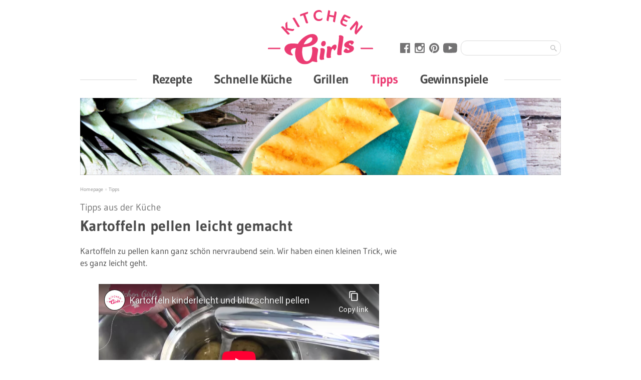

--- FILE ---
content_type: text/html; charset=UTF-8
request_url: https://kitchengirls.de/tipps/blog-post/kartoffeln-pellen-leicht-gemacht
body_size: 11888
content:
<!DOCTYPE html>
<html lang="de">
<head>
    <meta charset="utf-8">
    <meta http-equiv="X-UA-Compatible" content="IE=edge">
    <meta id="viewport" name="viewport" content="width=device-width, shrink-to-fit=yes">
    <meta name="mobile-web-app-capable" content="yes">
    <meta property="fb:pages" content="181623225225278">
        <meta property="fb:app_id" content="132284980950879">
        <link rel="alternate" type="application/rss+xml" title="Kitchengirls: Neue Rezepte (RSS 2.0)" href="https://kitchengirls.de/rezepte.rss">
<title>Kartoffeln pellen leicht gemacht | Kitchengirls</title><meta name="description" content="Kartoffeln zu pellen kann ganz schön nervraubend sein. Wir haben einen kleinen Trick, wie es ganz leicht geht."/><meta name="keywords" content="Kartoffeln pellen, Pellkartoffeln, Trick, Tipp"/><meta name="robots" content="index,follow"/><link rel="canonical" href="https://kitchengirls.de/tipps/blog-post/kartoffeln-pellen-leicht-gemacht"/>        <meta name="language" content="de"/>
        <meta name="publisher" content="4 SEASONS DIGITAL.NET"/>
        <meta name="author" content="4 SEASONS DIGITAL.NET"/>
        <meta name="copyright" content="4 SEASONS DIGITAL.NET"/>
        <meta name="audience" content="all"/>
        <meta name="distribution" content="global"/>
        <meta name="image" content="https://kitchengirls.de/uploads/media/1200x628/00/2320-Kartoffeln-pellen-teaser.jpg?v=1-0"/>
    
        <meta name="DC.Title" content="Kartoffeln pellen leicht gemacht"/>
        <meta name="DC.Publisher" content="4 SEASONS DIGITAL.NET"/>
        <meta name="DC.Copyright" content="4 SEASONS DIGITAL.NET"/>
    
        <meta name="twitter:card" content="summary"/>
        <meta name="twitter:url" content="https://kitchengirls.de/tipps/blog-post/kartoffeln-pellen-leicht-gemacht"/>
        <meta name="twitter:title" content="Kartoffeln pellen leicht gemacht"/>
        <meta name="twitter:description" content="Kartoffeln zu pellen kann ganz schön nervraubend sein. Wir haben einen kleinen Trick, wie es ganz leicht geht."/>
        <meta name="twitter:image" content="https://kitchengirls.de/uploads/media/1200x628/00/2320-Kartoffeln-pellen-teaser.jpg?v=1-0"/>
    
<meta property="og:site_name" content="kitchengirls.de"/><meta property="og:url" content="https://kitchengirls.de/tipps/blog-post/kartoffeln-pellen-leicht-gemacht"/><meta property="og:title" content="Kartoffeln pellen leicht gemacht"/><meta property="og:type" content="article"/><meta property="og:description" content="Kartoffeln zu pellen kann ganz schön nervraubend sein. Wir haben einen kleinen Trick, wie es ganz leicht geht."/><meta property="og:locale" content="de_DE"/>    
    <meta name="og:image" content="https://kitchengirls.de/uploads/media/1200x628/00/2320-Kartoffeln-pellen-teaser.jpg?v=1-0"/>

        
                        <link rel="icon" href="/bundles/app/website/sites/kitchengirls/images/icons/favicon.ico" type="image/x-icon" />
    <link rel="apple-touch-icon" href="/bundles/app/website/sites/kitchengirls/images/icons/apple-touch-icon.png">
    <link rel="manifest" href="/bundles/app/website/sites/kitchengirls/manifest.json">
<link rel="stylesheet" href="/bundles/app/website/css/kitchengirls.css?v=3.0.100"><link href="/bundles/app/website/fonts/font.css?v=3.0.100" rel="stylesheet" type="text/css"/>    
        
    <script>
    var dataLayer = [
        {
                        'Level_1': 'Homepage',                        'Level_2': 'Tipps',                        'Level_3': '',                        'Level_4': 'Kartoffeln\x20pellen\x20leicht\x20gemacht',                        'Level_5': ''                    }
    ];
</script>
    <script>window.gdprAppliesGlobally=true;if(!("cmp_id" in window)){window.cmp_id=23578}if(!("cmp_params" in window)){window.cmp_params=""}if(!("cmp_host" in window)){window.cmp_host="c.delivery.consentmanager.net"}if(!("cmp_cdn" in window)){window.cmp_cdn="cdn.consentmanager.net"}if(!("cmp_cdn" in window)){window.cmp_proto="https:"}window.cmp_getsupportedLangs=function(){var b=["DE","EN","FR","IT","NO","DA","FI","ES","PT","RO","BG","ET","EL","GA","HR","LV","LT","MT","NL","PL","SV","SK","SL","CS","HU","RU","SR","ZH","TR","UK","AR","BS"];if("cmp_customlanguages" in window){for(var a=0;a<window.cmp_customlanguages.length;a++){b.push(window.cmp_customlanguages[a].l.toUpperCase())}}return b};window.cmp_getRTLLangs=function(){return["AR"]};window.cmp_getlang=function(j){if(typeof(j)!="boolean"){j=true}if(j&&typeof(cmp_getlang.usedlang)=="string"&&cmp_getlang.usedlang!==""){return cmp_getlang.usedlang}var g=window.cmp_getsupportedLangs();var c=[];var f=location.hash;var e=location.search;var a="languages" in navigator?navigator.languages:[];if(f.indexOf("cmplang=")!=-1){c.push(f.substr(f.indexOf("cmplang=")+8,2).toUpperCase())}else{if(e.indexOf("cmplang=")!=-1){c.push(e.substr(e.indexOf("cmplang=")+8,2).toUpperCase())}else{if("cmp_setlang" in window&&window.cmp_setlang!=""){c.push(window.cmp_setlang.toUpperCase())}else{if(a.length>0){for(var d=0;d<a.length;d++){c.push(a[d])}}}}}if("language" in navigator){c.push(navigator.language)}if("userLanguage" in navigator){c.push(navigator.userLanguage)}var h="";for(var d=0;d<c.length;d++){var b=c[d].toUpperCase();if(g.indexOf(b)!=-1){h=b;break}if(b.indexOf("-")!=-1){b=b.substr(0,2)}if(g.indexOf(b)!=-1){h=b;break}}if(h==""&&typeof(cmp_getlang.defaultlang)=="string"&&cmp_getlang.defaultlang!==""){return cmp_getlang.defaultlang}else{if(h==""){h="EN"}}h=h.toUpperCase();return h};(function(){var n=document;var o=window;var f="";var b="_en";if("cmp_getlang" in o){f=o.cmp_getlang().toLowerCase();if("cmp_customlanguages" in o){for(var h=0;h<o.cmp_customlanguages.length;h++){if(o.cmp_customlanguages[h].l.toUpperCase()==f.toUpperCase()){f="en";break}}}b="_"+f}function g(d){var i="";d+="=";var e=d.length;if(location.hash.indexOf(d)!=-1){i=location.hash.substr(location.hash.indexOf(d)+e,9999)}else{if(location.search.indexOf(d)!=-1){i=location.search.substr(location.search.indexOf(d)+e,9999)}}if(i.indexOf("&")!=-1){i=i.substr(0,i.indexOf("&"))}return i}var j=("cmp_proto" in o)?o.cmp_proto:"https:";var k=("cmp_ref" in o)?o.cmp_ref:location.href;var p=n.createElement("script");p.setAttribute("data-cmp-ab","1");var c=g("cmpdesign");var a=g("cmpregulationkey");p.src=j+"//"+o.cmp_host+"/delivery/cmp.php?id="+o.cmp_id+"&h="+encodeURIComponent(k)+(c!=""?"&cmpdesign="+encodeURIComponent(c):"")+(a!=""?"&cmpregulationkey="+encodeURIComponent(a):"")+("cmp_params" in o?"&"+o.cmp_params:"")+(n.cookie.length>0?"&__cmpfcc=1":"")+"&l="+f.toLowerCase()+"&o="+(new Date()).getTime();p.type="text/javascript";p.async=true;if(n.currentScript){n.currentScript.parentElement.appendChild(p)}else{if(n.body){n.body.appendChild(p)}else{var m=n.getElementsByTagName("body");if(m.length==0){m=n.getElementsByTagName("div")}if(m.length==0){m=n.getElementsByTagName("span")}if(m.length==0){m=n.getElementsByTagName("ins")}if(m.length==0){m=n.getElementsByTagName("script")}if(m.length==0){m=n.getElementsByTagName("head")}if(m.length>0){m[0].appendChild(p)}}}var p=n.createElement("script");p.src=j+"//"+o.cmp_cdn+"/delivery/js/cmp"+b+".min.js";p.type="text/javascript";p.setAttribute("data-cmp-ab","1");p.async=true;if(n.currentScript){n.currentScript.parentElement.appendChild(p)}else{if(n.body){n.body.appendChild(p)}else{var m=n.getElementsByTagName("body");if(m.length==0){m=n.getElementsByTagName("div")}if(m.length==0){m=n.getElementsByTagName("span")}if(m.length==0){m=n.getElementsByTagName("ins")}if(m.length==0){m=n.getElementsByTagName("script")}if(m.length==0){m=n.getElementsByTagName("head")}if(m.length>0){m[0].appendChild(p)}}}})();window.cmp_addFrame=function(b){if(!window.frames[b]){if(document.body){var a=document.createElement("iframe");a.style.cssText="display:none";a.name=b;document.body.appendChild(a)}else{window.setTimeout(window.cmp_addFrame,10,b)}}};window.cmp_rc=function(h){var b=document.cookie;var f="";var d=0;while(b!=""&&d<100){d++;while(b.substr(0,1)==" "){b=b.substr(1,b.length)}var g=b.substring(0,b.indexOf("="));if(b.indexOf(";")!=-1){var c=b.substring(b.indexOf("=")+1,b.indexOf(";"))}else{var c=b.substr(b.indexOf("=")+1,b.length)}if(h==g){f=c}var e=b.indexOf(";")+1;if(e==0){e=b.length}b=b.substring(e,b.length)}return(f)};window.cmp_stub=function(){var a=arguments;__cmapi.a=__cmapi.a||[];if(!a.length){return __cmapi.a}else{if(a[0]==="ping"){if(a[1]===2){a[2]({gdprApplies:gdprAppliesGlobally,cmpLoaded:false,cmpStatus:"stub",displayStatus:"hidden",apiVersion:"2.0",cmpId:31},true)}else{a[2]({gdprAppliesGlobally:gdprAppliesGlobally,cmpLoaded:false},true)}}else{if(a[0]==="getUSPData"){a[2]({version:1,uspString:window.cmp_rc("")},true)}else{if(a[0]==="getTCData"){__cmapi.a.push([].slice.apply(a))}else{if(a[0]==="addEventListener"||a[0]==="removeEventListener"){__cmapi.a.push([].slice.apply(a))}else{if(a.length==4&&a[3]===false){a[2]({},false)}else{__cmapi.a.push([].slice.apply(a))}}}}}}};window.cmp_msghandler=function(d){var a=typeof d.data==="string";try{var c=a?JSON.parse(d.data):d.data}catch(f){var c=null}if(typeof(c)==="object"&&c!==null&&"__cmpCall" in c){var b=c.__cmpCall;window.__cmp(b.command,b.parameter,function(h,g){var e={__cmpReturn:{returnValue:h,success:g,callId:b.callId}};d.source.postMessage(a?JSON.stringify(e):e,"*")})}if(typeof(c)==="object"&&c!==null&&"__cmapiCall" in c){var b=c.__cmapiCall;window.__cmapi(b.command,b.parameter,function(h,g){var e={__cmapiReturn:{returnValue:h,success:g,callId:b.callId}};d.source.postMessage(a?JSON.stringify(e):e,"*")})}if(typeof(c)==="object"&&c!==null&&"__uspapiCall" in c){var b=c.__uspapiCall;window.__uspapi(b.command,b.version,function(h,g){var e={__uspapiReturn:{returnValue:h,success:g,callId:b.callId}};d.source.postMessage(a?JSON.stringify(e):e,"*")})}if(typeof(c)==="object"&&c!==null&&"__tcfapiCall" in c){var b=c.__tcfapiCall;window.__tcfapi(b.command,b.version,function(h,g){var e={__tcfapiReturn:{returnValue:h,success:g,callId:b.callId}};d.source.postMessage(a?JSON.stringify(e):e,"*")},b.parameter)}};window.cmp_setStub=function(a){if(!(a in window)||(typeof(window[a])!=="function"&&typeof(window[a])!=="object"&&(typeof(window[a])==="undefined"||window[a]!==null))){window[a]=window.cmp_stub;window[a].msgHandler=window.cmp_msghandler;window.addEventListener("message",window.cmp_msghandler,false)}};window.cmp_addFrame("__cmapiLocator");window.cmp_addFrame("__cmpLocator");window.cmp_addFrame("__uspapiLocator");window.cmp_addFrame("__tcfapiLocator");window.cmp_setStub("__cmapi");window.cmp_setStub("__cmp");window.cmp_setStub("__tcfapi");window.cmp_setStub("__uspapi");</script>

    <script>
        function refreshCmpManagerOnConsent()
        {
            var cmpData = __cmp('getCMPData');
            web.callService('cmp-manager', 'refresh', cmpData);
        }

        __cmp('addEventListener', ['consent', refreshCmpManagerOnConsent, false], null);
    </script>
<script class="cmplazyload" type="text/plain" data-cmp-vendor="282"
            data-cmp-src="https://static.wlct-one.de/p/bundles/2986cab0-46ad-4d46-9591-54da1391390e.js#wbss"></script>    <script async="async" type="text/plain" class="cmplazyload" data-cmp-vendor="s905" data-cmp-purpose="s2">
            (function(w,d,s,l,i){w[l]=w[l]||[];w[l].push({'gtm.start':
                new Date().getTime(),event:'gtm.js'});var f=d.getElementsByTagName(s)[0],
                j=d.createElement(s),dl=l!='dataLayer'?'&l='+l:'';j.async=true;j.src=
                'https://www.googletagmanager.com/gtm.js?id='+i+dl;f.parentNode.insertBefore(j,f);
            })(window,document,'script','dataLayer','GTM-MMQVSQN');
        </script>
    
    
    <script>
        var googletag = googletag || {};
        googletag.cmd = googletag.cmd || [];
    </script>

            <script>
            var ADSENSE_ENABLED = true;
        </script>

        <script async src='https://securepubads.g.doubleclick.net/tag/js/gpt.js'></script>

        <script>
            googletag.cmd.push(function() {
                if (window.innerWidth >= 767) {
                    googletag.defineSlot('/85920007,22432918956/kigi_leaderboard_1', [[970, 250], [728, 90], [800, 250]], 'div-gpt-ad-1618479222960-0').addService(googletag.pubads());
                    googletag.defineSlot('/85920007,22432918956/kigi_halfpage_ad_1', [300, 600], 'div-gpt-ad-1618479327510-0').addService(googletag.pubads());
                    googletag.defineSlot('/85920007,22432918956/kigi_skyscraper_1', [[300, 600], [160, 600], [120, 600]], 'div-gpt-ad-1618479393978-0').addService(googletag.pubads());
                    googletag.defineSlot('/85920007,22432918956/kigi_skyscraper_2', [[160, 600], [120, 600], [300, 600]], 'div-gpt-ad-1618479440177-0').addService(googletag.pubads());
                } else {
                    googletag.defineSlot('/85920007,22432918956/kigi_medium_rectangle_1', [300, 250], 'div-gpt-ad-1618479772421-0').addService(googletag.pubads());
                    googletag.defineSlot('/85920007,22432918956/kigi_mobile_footer_1', [[320, 50], [320, 100]], 'div-gpt-ad-1618479832453-0').addService(googletag.pubads());
                }

                googletag.defineSlot('/85920007,22432918956/kigi_promotion_1', [300, 250], 'div-gpt-ad-1618479882523-0').addService(googletag.pubads());

                googletag.pubads().disableInitialLoad();
                googletag.pubads().enableSingleRequest();
                googletag.pubads().collapseEmptyDivs();
                googletag.pubads()
                    .setTargeting('domain', ['kitchengirls.de'])
                    .setTargeting('channel', ['rest']);
                googletag.enableServices();
            });
        </script>

        <script type="text/plain" async="async" class="cmplazyload" data-cmp-vendor="1100"
                data-cmp-src="https://skalden-cdn.relevant-digital.com/static/tags/62c686708a76625d1acc2b79.js"></script>
        <script>
            (function() {
                window.relevantDigital = window.relevantDigital || {};
                relevantDigital.cmd = relevantDigital.cmd || [];
                relevantDigital.cmd.push(function() {
                    relevantDigital.loadPrebid({
                        configId: '62d15c7153eef03bb43b7edb',
                        manageAdserver: false,
                        noGpt: true,
                        collapseBeforeAdFetch: false,
                        allowedDivIds: null, // set to an array to only load certain <div>s, example - ["divId1", "divId2"]
                    });
                });
            })();
        </script>

        <script id="plista-highimpact" type="text/javascript" src=https://highimpact.plista.com/plista-integration.js
                data-gc="%%CLICK_URL_UNESC%%" data-gi="%%VIEW_URL_UNESC%%" data-tagId="28887601"></script>

        <script id="plista-highimpact" type="text/plain" async="async" class="cmplazyload" data-cmp-vendor="177"
                data-cmp-src="https://highimpact.plista.com/plista-integration.js" data-gc="%%CLICK_URL_UNESC%%"
                data-gi="%%VIEW_URL_UNESC%%" data-tagId="28887601"></script>
        </head>
<body><noscript><iframe height="0" width="0" style="display:none;visibility:hidden" src="about:blank"
                  data-cmp-src="https://www.googletagmanager.com/ns.html?id=GTM-MMQVSQN"
                  class="cmplazyload" data-cmp-vendor="s905" data-cmp-purpose="s2"></iframe></noscript>
<div class="container container--relative">
                    <div id="div-gpt-ad-1618479393978-0" class="advertisement__skyscraper advertisement__skyscraper--right"></div>
        
                    <div id="div-gpt-ad-1618479440177-0" class="advertisement__skyscraper advertisement__skyscraper--left"></div>
        
        <div class="row">
            <div class="site col-md-12">
                <div id="div-gpt-ad-1618479222960-0"></div>

                                                    <header class="header">
    <div class="header__top">
                <span class="header__partner">
                    </span>

                            <a class="header__logo"
               href="https://kitchengirls.de/">
                <img src="/bundles/app/website/sites/kitchengirls/images/logo.svg"
                     class="header__logo-image"
                     alt="Kitchengirls-logo"
                     title="Kitchengirls"/>
            </a>
                    
<div id="menu-1" class="mobile-navigation">
        <div id="menu-1-button" class="mobile-navigation__button">
        <span class="icon icon--menu"></span>
    </div>

    <div id="menu-1-overlay" class="mobile-navigation__overlay">

                <form class="mobile-search" action="/search">
            <input type="text" name="fulltext" class="mobile-search__input" placeholder="kitchengirls durchsuchen"/>
            <button class="mobile-search__button">Anwenden
                <span class="icon icon--small icon--searchmobile-navi"></span>
            </button>
        </form>

                <ul class="mobile-navigation__menu">
                            
                                
                <li class="mobile-navigation__item ">
                    <a class="mobile-navigation__link"
                       href="https://kitchengirls.de/rezepte">
                        Rezepte
                    </a>
                </li>
                            
                                
                <li class="mobile-navigation__item ">
                    <a class="mobile-navigation__link"
                       href="https://kitchengirls.de/schnelle-kueche">
                        Schnelle Küche
                    </a>
                </li>
                            
                                
                <li class="mobile-navigation__item ">
                    <a class="mobile-navigation__link"
                       href="https://kitchengirls.de/rezepte/grillrezepte">
                        Grillen
                    </a>
                </li>
                            
                                                                    
                <li class="mobile-navigation__item mobile-navigation__item--active">
                    <a class="mobile-navigation__link"
                       href="https://kitchengirls.de/tipps">
                        Tipps
                    </a>
                </li>
                            
                                
                <li class="mobile-navigation__item ">
                    <a class="mobile-navigation__link"
                       href="https://kitchengirls.de/gewinnspiele">
                        Gewinnspiele
                    </a>
                </li>
                    </ul>

                <div class="mobile-navigation__line"></div>

                <div class="mobile-navigation__social">
            <div class="social-icons">
                                    <a class="icon icon--facebook icon--round" href="https://www.facebook.com/DieKitchenGirls/"  target="_blank"></a>
                                    <a class="icon icon--instagram icon--round" href="https://www.instagram.com/DieKitchenGirls/"  target="_blank"></a>
                                    <a class="icon icon--pinterest icon--round" href="https://www.pinterest.de/diekitchengirls/"  target="_blank"></a>
                                    <a class="icon icon--youtube icon--round" href="https://www.youtube.com/channel/UC_wUSj5Kva3rIoN0j4lRQsA"  target="_blank"></a>
                            </div>
        </div>
    </div>
</div>


        <div class="header__row hidden-xs">
                        <div class="header__search">
                <form class="search" action="/search">
                    <input type="text" name="fulltext" class="search__input"/>
                    <button class="search__button">
                        <span class="icon icon--small icon--search"></span>
                    </button>
                </form>
            </div>

                        <div class="header__social">
                                    <a class="icon icon--facebook-grey" href="https://www.facebook.com/DieKitchenGirls/"  target="_blank"></a>
                                    <a class="icon icon--instagram-grey" href="https://www.instagram.com/DieKitchenGirls/"  target="_blank"></a>
                                    <a class="icon icon--pinterest-grey" href="https://www.pinterest.de/diekitchengirls/"  target="_blank"></a>
                                    <a class="icon icon--youtube-grey" href="https://www.youtube.com/channel/UC_wUSj5Kva3rIoN0j4lRQsA"  target="_blank"></a>
                            </div>
        </div>
    </div>

    <nav class="main-navigation row">
    <ul id="main-navigation-list" class="main-navigation__list">
                    <li class="main-navigation__item main-navigation__item--has-sub">
                                
                <a class="main-navigation__link "
                   href="https://kitchengirls.de/rezepte">
                    Rezepte

                                                        </a>

                                    <ul class="main-navigation__sub-menu">
                                                    <li class="main-navigation__sub-item">
                                                                                                <a class="main-navigation__sub-link "
                                   href="https://kitchengirls.de/rezepte/rezepte-nach-kalorien">
                                    Rezepte nach Kalorien

                                                                                                        </a>
                            </li>
                                                    <li class="main-navigation__sub-item">
                                                                                                <a class="main-navigation__sub-link "
                                   href="https://kitchengirls.de/rezepte/hauptspeisen">
                                    Hauptspeisen

                                                                                                        </a>
                            </li>
                                                    <li class="main-navigation__sub-item">
                                                                                                <a class="main-navigation__sub-link "
                                   href="https://kitchengirls.de/rezepte/snacks-und-desserts">
                                    Snacks und Desserts

                                                                                                        </a>
                            </li>
                                                    <li class="main-navigation__sub-item">
                                                                                                <a class="main-navigation__sub-link "
                                   href="https://kitchengirls.de/rezepte/getraenke">
                                    Getränke

                                                                                                        </a>
                            </li>
                                                    <li class="main-navigation__sub-item">
                                                                                                <a class="main-navigation__sub-link "
                                   href="https://kitchengirls.de/rezepte/backen">
                                    Backen

                                                                                                        </a>
                            </li>
                                                    <li class="main-navigation__sub-item">
                                                                                                <a class="main-navigation__sub-link "
                                   href="https://kitchengirls.de/rezepte/grillrezepte">
                                    Grillrezepte

                                                                                                        </a>
                            </li>
                                                    <li class="main-navigation__sub-item">
                                                                                                <a class="main-navigation__sub-link "
                                   href="https://kitchengirls.de/rezepte/proteinreiche-rezepte">
                                    Proteinreiche Rezepte

                                                                                                        </a>
                            </li>
                                            </ul>
                            </li>
                    <li class="main-navigation__item">
                                
                <a class="main-navigation__link "
                   href="https://kitchengirls.de/schnelle-kueche">
                    Schnelle Küche

                                                        </a>

                            </li>
                    <li class="main-navigation__item main-navigation__item--has-sub">
                                
                <a class="main-navigation__link "
                   href="https://kitchengirls.de/rezepte/grillrezepte">
                    Grillen

                                                        </a>

                                    <ul class="main-navigation__sub-menu">
                                                    <li class="main-navigation__sub-item">
                                                                                                <a class="main-navigation__sub-link "
                                   href="https://kitchengirls.de/grillen/vegetarisch-vegan-grillen">
                                    Vegetarisch &amp; vegan grillen

                                                                                                        </a>
                            </li>
                                                    <li class="main-navigation__sub-item">
                                                                                                <a class="main-navigation__sub-link "
                                   href="https://kitchengirls.de/grillen/suess">
                                    Desserts vom Grill

                                                                                                        </a>
                            </li>
                                                    <li class="main-navigation__sub-item">
                                                                                                <a class="main-navigation__sub-link "
                                   href="https://kitchengirls.de/rezepte/grillrezepte">
                                    Alle Grillrezepte

                                                                                                        </a>
                            </li>
                                            </ul>
                            </li>
                    <li class="main-navigation__item">
                                                                    
                <a class="main-navigation__link  main-navigation__link--active"
                   href="https://kitchengirls.de/tipps">
                    Tipps

                                                        </a>

                            </li>
                    <li class="main-navigation__item">
                                
                <a class="main-navigation__link "
                   href="https://kitchengirls.de/gewinnspiele">
                    Gewinnspiele

                                                        </a>

                            </li>
            </ul>
</nav>

        
    
    <nav class="sub-navigation">
        <ul id="sub-navigation-1" class="sub-navigation__list">
                            <li class="sub-navigation__item">
                                        
                    <a class="sub-navigation__link " href="https://kitchengirls.de/rezepte">
                        Rezepte
                    </a>
                </li>
                            <li class="sub-navigation__item">
                                        
                    <a class="sub-navigation__link " href="https://kitchengirls.de/schnelle-kueche">
                        Schnelle Küche
                    </a>
                </li>
                            <li class="sub-navigation__item">
                                        
                    <a class="sub-navigation__link " href="https://kitchengirls.de/rezepte/grillrezepte">
                        Grillen
                    </a>
                </li>
                            <li class="sub-navigation__item">
                                                                                    
                    <a class="sub-navigation__link sub-navigation__link--active" href="https://kitchengirls.de/tipps">
                        Tipps
                    </a>
                </li>
                            <li class="sub-navigation__item">
                                        
                    <a class="sub-navigation__link " href="https://kitchengirls.de/gewinnspiele">
                        Gewinnspiele
                    </a>
                </li>
                    </ul>

        <div class="sub-navigation__overscroll"></div>
    </nav>

    <div class="header__transparent-overlay"></div>
</header>
                
                <div class="content">

                                                                <div class="content-header">
                    
                                    <div class="content-header__image" itemscope itemtype="https://schema.org/ImageObject">
                    <meta itemprop="contentUrl" content="/uploads/media/original/06/1626-KiGis-Specials-Tipps.jpg?v=1-0">

                    <picture>
                        <source srcset="/bundles/app/website/images/placeholder/620x.svg"
                                data-srcset="/uploads/media/620x/06/1626-KiGis-Specials-Tipps.jpg?v=1-0"
                                media="(max-width: 767px)"
                                class="lazyload">

                        <img src="/bundles/app/website/images/placeholder/940x.svg"
                             data-src="/uploads/media/940x-90/06/1626-KiGis-Specials-Tipps.jpg?v=1-0"
                             alt="KiGis-Specials-Tipps"
                             title="KiGis-Specials-Tipps"
                             class="lazyload"/>
                    </picture>
                </div>
                        </div>
                    
                                            <div class="row">
                            <div class="main col-xs-12 col-md-8">
                                                                <main>
                                                                                <div class="breadcrumb">
                    <a class="breadcrumb__link" href="https://kitchengirls.de/">
                Homepage
            </a>

                            &#187;
                                <a class="breadcrumb__link" href="https://kitchengirls.de/tipps">
                Tipps
            </a>

                        </div>
                                    
                                        <article>
        <div class="main-content section">
            <h1 class="headline">
    
            <span class="headline__kicker" property="kicker">Tipps aus der Küche</span>
    
    <span property="pageTitle">
        Kartoffeln pellen leicht gemacht
    </span>
</h1>

                                        <div class="subline" property="description">
                    <p>Kartoffeln zu pellen kann ganz schön nervraubend sein. Wir haben einen kleinen Trick, wie es ganz leicht geht.</p>
                </div>
            
                                
<div id="alternate-position-1" class="share share--main">
    <div class="share__wrapper">
        
        <a class="share__icon" href="https://www.facebook.com/sharer/sharer.php?u=https%3A%2F%2Fkitchengirls.de%2Ftipps%2Fblog-post%2Fkartoffeln-pellen-leicht-gemacht%3Futm_source%3Dkigi%26utm_campaign%3Dfacebook%26utm_medium%3Dbutton" target="_blank">
            <span class="icon icon--facebook"></span>
        </a>

        <a class="share__icon" href="fb-messenger://share/?link=https%3A%2F%2Fkitchengirls.de%2Ftipps%2Fblog-post%2Fkartoffeln-pellen-leicht-gemacht%3Futm_source%3Dkigi%26utm_campaign%3Dmessenger%26utm_medium%3Dbutton&amp;app_id=132284980950879" target="_blank">
            <span class="icon icon--messenger"></span>
        </a>

        <a class="share__icon"
           href='javascript:window.open("https\x3A\x2F\x2Fpinterest.com\x2Fpin\x2Fcreate\x2Fbutton\x2F\x3Furl\x3Dhttps\x253A\x252F\x252Fkitchengirls.de\x252Ftipps\x252Fblog\x2Dpost\x252Fkartoffeln\x2Dpellen\x2Dleicht\x2Dgemacht\x253Futm_source\x253Dkigi\x2526utm_campaign\x253Dpinterest\x2526utm_medium\x253Dbutton\x26media\x3Dhttps\x253A\x252F\x252Fkitchengirls.de\x252Fbundles\x252Fapp\x252Fwebsite\x252Fsites\x252Fkitchengirls\x252Fimages\x252Flogo.svg\x26description\x3DKartoffeln\x2520zu\x2520pellen\x2520kann\x2520ganz\x2520sch\x25C3\x25B6n\x2520nervraubend\x2520sein.\x2520Wir\x2520haben\x2520einen\x2520kleinen\x2520Trick\x252C\x2520wie\x2520es\x2520ganz\x2520leicht\x2520geht.")'>
            <span class="icon icon--pinterest"></span>
        </a>

        <a class="share__icon" href="whatsapp://send?text=https%3A%2F%2Fkitchengirls.de%2Ftipps%2Fblog-post%2Fkartoffeln-pellen-leicht-gemacht%3Futm_source%3Dkigi%26utm_campaign%3Dwhatsapp%26utm_medium%3Dbutton" target="_blank">
            <span class="icon icon--whatsapp"></span>
        </a>

                        <a class="share__icon" href="mailto:?subject=Artikel-Empfehlung%20f%C3%BCr%20Dich&amp;body=Ich%20habe%20einen%20Artikel%20auf%20kitchengirls.de%20entdeckt%2C%20der%20Dich%20interessieren%20k%C3%B6nnte.%20Du%20findest%20ihn%20unter%3A%0D%0A%0D%0Ahttps%3A%2F%2Fkitchengirls.de%2Ftipps%2Fblog-post%2Fkartoffeln-pellen-leicht-gemacht%3Futm_source%3Dkigi%26utm_campaign%3Dmail%26utm_medium%3Dbutton" target="_blank">
            <span class="icon icon--mail"></span>
        </a>

        <a class="share__icon" href="javascript:window.print()">
            <span class="icon icon--print"></span>
        </a>
    </div>
</div>

                                                        
                

<div class="">
    
            <div class="embed">
            <iframe width="560" height="315" src="https://www.youtube-nocookie.com/embed/zK7CnaTlbUg" frameborder="0" allow="accelerometer; autoplay; encrypted-media; gyroscope; picture-in-picture" allowfullscreen></iframe>
        </div>
    
    </div>


<div  class="share share--additional">
    <div class="share__wrapper">
        
        <a class="share__icon" href="https://www.facebook.com/sharer/sharer.php?u=https%3A%2F%2Fkitchengirls.de%2Ftipps%2Fblog-post%2Fkartoffeln-pellen-leicht-gemacht%3Futm_source%3Dkigi%26utm_campaign%3Dfacebook%26utm_medium%3Dbutton" target="_blank">
            <span class="icon icon--facebook"></span>
        </a>

        <a class="share__icon" href="fb-messenger://share/?link=https%3A%2F%2Fkitchengirls.de%2Ftipps%2Fblog-post%2Fkartoffeln-pellen-leicht-gemacht%3Futm_source%3Dkigi%26utm_campaign%3Dmessenger%26utm_medium%3Dbutton&amp;app_id=132284980950879" target="_blank">
            <span class="icon icon--messenger"></span>
        </a>

        <a class="share__icon"
           href='javascript:window.open("https\x3A\x2F\x2Fpinterest.com\x2Fpin\x2Fcreate\x2Fbutton\x2F\x3Furl\x3Dhttps\x253A\x252F\x252Fkitchengirls.de\x252Ftipps\x252Fblog\x2Dpost\x252Fkartoffeln\x2Dpellen\x2Dleicht\x2Dgemacht\x253Futm_source\x253Dkigi\x2526utm_campaign\x253Dpinterest\x2526utm_medium\x253Dbutton\x26media\x3Dhttps\x253A\x252F\x252Fkitchengirls.de\x252Fbundles\x252Fapp\x252Fwebsite\x252Fsites\x252Fkitchengirls\x252Fimages\x252Flogo.svg\x26description\x3DKartoffeln\x2520zu\x2520pellen\x2520kann\x2520ganz\x2520sch\x25C3\x25B6n\x2520nervraubend\x2520sein.\x2520Wir\x2520haben\x2520einen\x2520kleinen\x2520Trick\x252C\x2520wie\x2520es\x2520ganz\x2520leicht\x2520geht.")'>
            <span class="icon icon--pinterest"></span>
        </a>

        <a class="share__icon" href="whatsapp://send?text=https%3A%2F%2Fkitchengirls.de%2Ftipps%2Fblog-post%2Fkartoffeln-pellen-leicht-gemacht%3Futm_source%3Dkigi%26utm_campaign%3Dwhatsapp%26utm_medium%3Dbutton" target="_blank">
            <span class="icon icon--whatsapp"></span>
        </a>

                        <a class="share__icon" href="mailto:?subject=Artikel-Empfehlung%20f%C3%BCr%20Dich&amp;body=Ich%20habe%20einen%20Artikel%20auf%20kitchengirls.de%20entdeckt%2C%20der%20Dich%20interessieren%20k%C3%B6nnte.%20Du%20findest%20ihn%20unter%3A%0D%0A%0D%0Ahttps%3A%2F%2Fkitchengirls.de%2Ftipps%2Fblog-post%2Fkartoffeln-pellen-leicht-gemacht%3Futm_source%3Dkigi%26utm_campaign%3Dmail%26utm_medium%3Dbutton" target="_blank">
            <span class="icon icon--mail"></span>
        </a>

        <a class="share__icon" href="javascript:window.print()">
            <span class="icon icon--print"></span>
        </a>
    </div>
</div>


<div class="block-container">
                <section class="section">
                        
                        <div property="description" class="block__description">
                <p>Alles, was ihr braucht, sind die gekochten Kartoffeln, ein Gefäß und sehr kaltes Wasser.</p>

<p>&nbsp;</p>

<p>&nbsp;</p>

            </div>
                </section>
    </div>

            
                                                    
            <div class="info">
                                                                                
    <aside class="authorbox">
                    <img class="authorbox__image"
                 src="/uploads/media/200x200/04/904-kitchen-girls-team.jpg?v=1-0"
                 alt="Team"/>
        
        <div class="authorbox__title">
            Kitchen Girl Team
        </div>

                    <div class="authorbox__description">
                Wir sind vier hungrige Bloggermädels aus Hamburg auf der Jagd nach den neuesten Foodtrends. Bei uns wird gekocht, gebacken, gekleckert und ausprobiert - vor allem aber wird genascht.:)
            </div>
        
                    <a class="authorbox__link" href="https://kitchengirls.de/thema/kitchen-girls">
                Zu Teams Rezepten
            </a>
            </aside>
                
                            </div>
        </div>

                            
        <div id="div-gpt-ad-1618479882523-0" class="advertisement advertisement--center"></div>

            </article>

                                                                            <div id="div-gpt-ad-1618479832453-0" class="advertisement advertisement--center mobile-footer"></div>
                                                                    </main>

                                                                                                                                                                </div>

                            <div class="aside col-xs-12 col-md-4">
                                                                <aside class="sidebar">
                                    <div id="div-gpt-ad-1618479327510-0" style="height:600px; width:300px;"></div>

                                    <div id="div-gpt-ad-1618479882523-0"></div>

                                        
                    
    
                            <div class="sidebar__block">
            <div class="sidebar__headline">
            <div class="sidebar__headline-inner">
                Unsere beliebtesten Rezepte
            </div>
        </div>
    
    <div class="sidebar__content">
                    <a href="https://kitchengirls.de/rezepte/zupfbrot" class="teaser-sidebar-list">
                
                                    <div class="teaser-sidebar-list__image" itemscope itemtype="https://schema.org/ImageObject">
                        <meta itemprop="contentUrl" content="/uploads/media/original/02/822-fantastische-beilage-koestliches-faltenbrot.jpg?v=1-0">

                        <img class="lazyload"
                             src="/bundles/app/website/images/placeholder/300x220.svg"
                             data-src="/uploads/media/300x220/02/822-fantastische-beilage-koestliches-faltenbrot.jpg?v=1-0"
                             alt="Faltenbrot"
                             title="Faltenbrot">
                    </div>
                
                <div class="teaser-sidebar-list__title">
                    Zupfbrot
                </div>
            </a>
                    <a href="https://kitchengirls.de/rezepte/vegane-bratwurst" class="teaser-sidebar-list">
                
                                    <div class="teaser-sidebar-list__image" itemscope itemtype="https://schema.org/ImageObject">
                        <meta itemprop="contentUrl" content="/uploads/media/original/00/410-rezept-fur-vegane-bratwurst.jpg?v=1-0">

                        <img class="lazyload"
                             src="/bundles/app/website/images/placeholder/300x220.svg"
                             data-src="/uploads/media/300x220/00/410-rezept-fur-vegane-bratwurst.jpg?v=1-0"
                             alt="Rezept für vegane Bratwurst"
                             title="Rezept für vegane Bratwurst">
                    </div>
                
                <div class="teaser-sidebar-list__title">
                    Vegane Bratwurst
                </div>
            </a>
                    <a href="https://kitchengirls.de/rezepte/coleslaw-selber-machen" class="teaser-sidebar-list">
                
                                    <div class="teaser-sidebar-list__image" itemscope itemtype="https://schema.org/ImageObject">
                        <meta itemprop="contentUrl" content="/uploads/media/original/07/1667-Kohlsalat_LR_v1-3.jpg?v=2-11">

                        <img class="lazyload"
                             src="/bundles/app/website/images/placeholder/300x220.svg"
                             data-src="/uploads/media/300x220/07/1667-Kohlsalat_LR_v1-3.jpg?v=2-11"
                             alt="coleslaw-rezept-kitchen-girls"
                             title="coleslaw-rezept-kitchen-girls">
                    </div>
                
                <div class="teaser-sidebar-list__title">
                    Coleslaw selber machen
                </div>
            </a>
                    <a href="https://kitchengirls.de/rezepte/stockbrot-selber-machen" class="teaser-sidebar-list">
                
                                    <div class="teaser-sidebar-list__image" itemscope itemtype="https://schema.org/ImageObject">
                        <meta itemprop="contentUrl" content="/uploads/media/original/08/2538-stockbrot-rezept-kitchengirls.png?v=1-6">

                        <img class="lazyload"
                             src="/bundles/app/website/images/placeholder/300x220.svg"
                             data-src="/uploads/media/300x220/08/2538-stockbrot-rezept-kitchengirls.png?v=1-6"
                             alt="stockbrot-rezept-kitchengirls"
                             title="stockbrot-rezept-kitchengirls">
                    </div>
                
                <div class="teaser-sidebar-list__title">
                    Stockbrot selber machen
                </div>
            </a>
                    <a href="https://kitchengirls.de/rezepte/gegrilltes-blaubeer-sandwich" class="teaser-sidebar-list">
                
                                    <div class="teaser-sidebar-list__image" itemscope itemtype="https://schema.org/ImageObject">
                        <meta itemprop="contentUrl" content="/uploads/media/original/00/2710-Gegrilltes%20Blaubeersandwich.jpg?v=1-0">

                        <img class="lazyload"
                             src="/bundles/app/website/images/placeholder/300x220.svg"
                             data-src="/uploads/media/300x220/00/2710-Gegrilltes%20Blaubeersandwich.jpg?v=1-0"
                             alt="Gegrilltes Blaubeersandwich"
                             title="Gegrilltes Blaubeersandwich mit Cheddar und Spinat">
                    </div>
                
                <div class="teaser-sidebar-list__title">
                    Gegrilltes Blaubeer-Sandwich
                </div>
            </a>
                    <a href="https://kitchengirls.de/rezepte/kuchen-in-der-orangenschale-vom-grill" class="teaser-sidebar-list">
                
                                    <div class="teaser-sidebar-list__image" itemscope itemtype="https://schema.org/ImageObject">
                        <meta itemprop="contentUrl" content="/uploads/media/original/09/2579-Orangenkuchen%20vom%20Grill_LR_v1-1.jpg?v=2-0">

                        <img class="lazyload"
                             src="/bundles/app/website/images/placeholder/300x220.svg"
                             data-src="/uploads/media/300x220/09/2579-Orangenkuchen%20vom%20Grill_LR_v1-1.jpg?v=2-0"
                             alt="schoko-orangenkuchen-grillrezept-kitchengirls"
                             title="schoko-orangenkuchen-grillrezept-kitchengirls">
                    </div>
                
                <div class="teaser-sidebar-list__title">
                    Kuchen in der Orangenschale vom Grill
                </div>
            </a>
            </div>
</div>
            <div class="sidebar__block">
            <div class="sidebar__headline">
            <div class="sidebar__headline-inner">
                Thema: Grillen
            </div>
        </div>
    
    <div class="sidebar__content">
                    <a href="https://kitchengirls.de/tipps/obst-grillen-die-besten-tipps-und-tricks" class="teaser-sidebar-list">
                
                                    <div class="teaser-sidebar-list__image" itemscope itemtype="https://schema.org/ImageObject">
                        <meta itemprop="contentUrl" content="/uploads/media/original/07/2617-obstspiesse-rezept-kitchengirls.png?v=1-0">

                        <img class="lazyload"
                             src="/bundles/app/website/images/placeholder/300x220.svg"
                             data-src="/uploads/media/300x220/07/2617-obstspiesse-rezept-kitchengirls.png?v=1-0"
                             alt="obstspiesse-rezept-kitchengirls"
                             title="obstspiesse-rezept-kitchengirls">
                    </div>
                
                <div class="teaser-sidebar-list__title">
                    Obst Grillen - Die besten Tipps und Rezepte
                </div>
            </a>
                    <a href="https://kitchengirls.de/grillen/vegetarisch-vegan-grillen" class="teaser-sidebar-list">
                
                                    <div class="teaser-sidebar-list__image" itemscope itemtype="https://schema.org/ImageObject">
                        <meta itemprop="contentUrl" content="/uploads/media/original/03/2563-Teaser%20veggie%20grillen.jpg?v=1-0">

                        <img class="lazyload"
                             src="/bundles/app/website/images/placeholder/300x220.svg"
                             data-src="/uploads/media/300x220/03/2563-Teaser%20veggie%20grillen.jpg?v=1-0"
                             alt="Teaser veggie grillen"
                             title="Teaser veggie grillen">
                    </div>
                
                <div class="teaser-sidebar-list__title">
                    Vegetarisch &amp; vegan grillen
                </div>
            </a>
                    <a href="https://kitchengirls.de/grillen/suess" class="teaser-sidebar-list">
                
                                    <div class="teaser-sidebar-list__image" itemscope itemtype="https://schema.org/ImageObject">
                        <meta itemprop="contentUrl" content="/uploads/media/original/04/2534-Obst%20vom%20Grill.jpg?v=1-0">

                        <img class="lazyload"
                             src="/bundles/app/website/images/placeholder/300x220.svg"
                             data-src="/uploads/media/300x220/04/2534-Obst%20vom%20Grill.jpg?v=1-0"
                             alt="Obst vom Grill"
                             title="Obst vom Grill">
                    </div>
                
                <div class="teaser-sidebar-list__title">
                    Desserts vom Grill
                </div>
            </a>
                    <a href="https://kitchengirls.de/tipps/die-besten-tipps-fuers-grillen" class="teaser-sidebar-list">
                
                                    <div class="teaser-sidebar-list__image" itemscope itemtype="https://schema.org/ImageObject">
                        <meta itemprop="contentUrl" content="/uploads/media/original/02/2692-Tipps%20Grillen.jpg?v=1-0">

                        <img class="lazyload"
                             src="/bundles/app/website/images/placeholder/300x220.svg"
                             data-src="/uploads/media/300x220/02/2692-Tipps%20Grillen.jpg?v=1-0"
                             alt="Tipps Grillen"
                             title="Top Ten Tipps zum Grillen">
                    </div>
                
                <div class="teaser-sidebar-list__title">
                    Die besten Tipps fürs Grillen
                </div>
            </a>
            </div>
</div>
                            <div class="sidebar__block">
    <div class="sidebar__headline">
        <div class="sidebar__headline-inner">
            Beliebte Themen
        </div>
    </div>

    
    <div class="sidebar__content">
        <section class="more">
<div class="more__content">
<div class="more__item"><a class="more__link" href="https://kitchengirls.de/thema/vegetarisch" id="beliebt">Vegetarische Rezepte</a></div>

<div class="more__item"><a class="more__link" href="https://kitchengirls.de/thema/vegan" id="beliebt">Vegane Rezepte</a></div>

<div class="more__item"><a class="more__link" href="https://kitchengirls.de/brunch" id="beliebt">Tipps und Rezepte zum Brunch</a></div>

<div class="more__item"><a class="more__link" href="https://kitchengirls.de/grillrezepte" id="beliebt">Grillrezepte</a></div>

<div class="more__item"><a class="more__link" href="https://kitchengirls.de/rezepte/blog-post/unsere-10-lieblingsrezepte-fuer-eis" id="beliebt">Eisrezepte</a></div>

<div class="more__item"><a class="more__link" href="https://kitchengirls.de/thema/glutenfrei" id="beliebt">Glutenfreie Rezepte</a></div>

<div class="more__item"><a class="more__link" href="https://kitchengirls.de/thema/low-carb" id="beliebt">Low Carb Rezepte</a></div>

<div class="more__item"><a class="more__link" href="https://kitchengirls.de/zuckerfrei-challenge">Zuckerfreie Rezepte</a></div>

<div class="more__item"><a class="more__link" href="https://kitchengirls.de/cocktails-und-drinks" id="beliebt">Cocktails und Drinks</a></div>

<div class="more__item"><a class="more__link" href="https://kitchengirls.de/thema/herzhaft" id="beliebt">herzhafte Rezepte</a></div>

<div class="more__item"><a class="more__link" href="https://kitchengirls.de/thema/suess" id="beliebt">süße Rezepte</a></div>

<div class="more__item"><a class="more__link" href="https://kitchengirls.de/rezeptsammlungen">Rezeptsammlungen</a></div>

<div class="more__item"><a class="more__link" href="https://kitchengirls.de/raclette-rezepte-und-tipps">Raclette-Rezepte</a></div>

<div class="more__item"><a class="more__link" href="https://kitchengirls.de/proteinreiche-rezepte">Proteinreiche Rezepte</a></div>
</div>
</section>

    </div>
</div>
            <div>
    <a data-pin-do="embedUser" data-pin-lang="de" data-pin-board-width="260" data-pin-scale-height="640" data-pin-scale-width="260" href="https://www.pinterest.com/diekitchengirls/"></a>
</div>
                                    </aside>
                            </div>
                        </div>
                                    </div>
            </div>
        </div>
    </div>

                <footer class="footer">
    <div class="container">
        <div class="row">
            <div class="col-md-12 col-lg-10">
                <div class="footer__inner">
                    <div class="row">
                                                <div class="col-xs-12 col-sm-10">
                            <div class="footer-navigation">
                                <ul id="footer-navigation-list" class="footer-navigation__list">
                                                                            <li class="footer-navigation__item">
                                            <a class="footer-navigation__link"
                                               href="https://kitchengirls.de/rezepte">
                                                Rezepte
                                            </a>

                                                                                            <ul class="footer-navigation__sub-menu">
                                                                                                            <li class="footer-navigation__sub-item">
                                                            <a class="footer-navigation__sub-link"
                                                               href="https://kitchengirls.de/rezepte/rezepte-nach-kalorien">
                                                                Rezepte nach Kalorien
                                                            </a>
                                                        </li>
                                                                                                            <li class="footer-navigation__sub-item">
                                                            <a class="footer-navigation__sub-link"
                                                               href="https://kitchengirls.de/rezepte/hauptspeisen">
                                                                Hauptspeisen
                                                            </a>
                                                        </li>
                                                                                                            <li class="footer-navigation__sub-item">
                                                            <a class="footer-navigation__sub-link"
                                                               href="https://kitchengirls.de/rezepte/snacks-und-desserts">
                                                                Snacks und Desserts
                                                            </a>
                                                        </li>
                                                                                                            <li class="footer-navigation__sub-item">
                                                            <a class="footer-navigation__sub-link"
                                                               href="https://kitchengirls.de/rezepte/getraenke">
                                                                Getränke
                                                            </a>
                                                        </li>
                                                                                                            <li class="footer-navigation__sub-item">
                                                            <a class="footer-navigation__sub-link"
                                                               href="https://kitchengirls.de/rezepte/backen">
                                                                Backen
                                                            </a>
                                                        </li>
                                                                                                            <li class="footer-navigation__sub-item">
                                                            <a class="footer-navigation__sub-link"
                                                               href="https://kitchengirls.de/rezepte/grillrezepte">
                                                                Grillrezepte
                                                            </a>
                                                        </li>
                                                                                                            <li class="footer-navigation__sub-item">
                                                            <a class="footer-navigation__sub-link"
                                                               href="https://kitchengirls.de/rezepte/proteinreiche-rezepte">
                                                                Proteinreiche Rezepte
                                                            </a>
                                                        </li>
                                                                                                    </ul>
                                                                                    </li>
                                                                            <li class="footer-navigation__item">
                                            <a class="footer-navigation__link"
                                               href="https://kitchengirls.de/schnelle-kueche">
                                                Schnelle Küche
                                            </a>

                                                                                    </li>
                                                                            <li class="footer-navigation__item">
                                            <a class="footer-navigation__link"
                                               href="https://kitchengirls.de/rezepte/grillrezepte">
                                                Grillen
                                            </a>

                                                                                            <ul class="footer-navigation__sub-menu">
                                                                                                            <li class="footer-navigation__sub-item">
                                                            <a class="footer-navigation__sub-link"
                                                               href="https://kitchengirls.de/grillen/vegetarisch-vegan-grillen">
                                                                Vegetarisch &amp; vegan grillen
                                                            </a>
                                                        </li>
                                                                                                            <li class="footer-navigation__sub-item">
                                                            <a class="footer-navigation__sub-link"
                                                               href="https://kitchengirls.de/grillen/suess">
                                                                Desserts vom Grill
                                                            </a>
                                                        </li>
                                                                                                            <li class="footer-navigation__sub-item">
                                                            <a class="footer-navigation__sub-link"
                                                               href="https://kitchengirls.de/rezepte/grillrezepte">
                                                                Alle Grillrezepte
                                                            </a>
                                                        </li>
                                                                                                    </ul>
                                                                                    </li>
                                                                            <li class="footer-navigation__item">
                                            <a class="footer-navigation__link"
                                               href="https://kitchengirls.de/tipps">
                                                Tipps
                                            </a>

                                                                                    </li>
                                                                            <li class="footer-navigation__item">
                                            <a class="footer-navigation__link"
                                               href="https://kitchengirls.de/gewinnspiele">
                                                Gewinnspiele
                                            </a>

                                                                                    </li>
                                                                    </ul>
                            </div>
                        </div>

                                                <div class="col-xs-12 col-sm-2">
                            <div class="footer-meta-navigation">
                                <ul class="footer-meta-navigation footer-meta-navigation--left col-xs-6 col-sm-12">
                                    <li class="footer-meta-navigation__item footer-meta-navigation__item--logo">
                                        <a href="https://kitchengirls.de/" title="app.slogan">
                                            <img src="/bundles/app/website/sites/kitchengirls/images/logo.svg"
                                                 alt="kitchengirls-logo"
                                                 title="app.slogan"/>
                                        </a>
                                    </li>

                                                                            <li class="footer-meta-navigation__item">
                                            <a class="footer-meta-navigation__link"
                                               href="https://kitchengirls.de/produkttests">
                                                Produkttests
                                            </a>
                                        </li>
                                                                                                             <li class="footer-meta-navigation__item">
                                            <a class="footer-meta-navigation__link"
                                               href="https://kitchengirls.de/impressum">
                                                Impressum
                                            </a>
                                        </li>
                                                                                                             <li class="footer-meta-navigation__item">
                                            <a class="footer-meta-navigation__link"
                                               href="https://kitchengirls.de/datenschutz">
                                                Datenschutzerklärung
                                            </a>
                                        </li>
                                                                                                             <li class="footer-meta-navigation__item">
                                            <a class="footer-meta-navigation__link"
                                               href="https://kitchengirls.de/thema/kitchen-girls">
                                                Über uns
                                            </a>
                                        </li>
                                                                    </ul>
                             <ul class="footer-meta-navigation footer-meta-navigation--right col-xs-6 col-sm-12">
                                                                                                        <li class="footer-meta-navigation__item">
                                            <a class="footer-meta-navigation__link"
                                               href="https://kitchengirls.de/die-kitchen-girls-in-den-medien">
                                                Die Kitchen Girls in den Medien
                                            </a>
                                        </li>
                                                                                                             <li class="footer-meta-navigation__item">
                                            <a class="footer-meta-navigation__link"
                                               href="https://kitchengirls.de/gewinnspiele">
                                                Gewinnspiele
                                            </a>
                                        </li>
                                                                                                          <li class="footer-meta-navigation__item footer-meta-navigation__item--social">
                                        <div class="social-icons">
                                            <div class="social-icons__label">Ihr findet uns auch bei</div>

                                                                                            <a class="icon icon--facebook icon--round" href="https://www.facebook.com/DieKitchenGirls/"  target="_blank"></a>
                                                                                            <a class="icon icon--instagram icon--round" href="https://www.instagram.com/DieKitchenGirls/"  target="_blank"></a>
                                                                                            <a class="icon icon--pinterest icon--round" href="https://www.pinterest.de/diekitchengirls/"  target="_blank"></a>
                                                                                            <a class="icon icon--youtube icon--round" href="https://www.youtube.com/channel/UC_wUSj5Kva3rIoN0j4lRQsA"  target="_blank"></a>
                                                                                    </div>
                                     </li>
                                </ul>
                            </div>
                        </div>
                    </div>

                    <div class="row">
                                                <div class="col-md-12">
                            <div class="footer__copyright">
                                Copyright © 2026 | Intosite GmbH |
                                <a href="#cmpscreen" onclick="setTimeout(function() { window.location.reload() }, 100)" title="Datenschutzeinstellungen anpassen">
                                    Datenschutzeinstellungen anpassen
                                </a>
                            </div>
                        </div>
                    </div>
                </div>
            </div>
        </div>
    </div>
</footer>
    
                    <script src="/bundles/app/website/js/main.js?v=3.0.100"></script>

        <script>
            web.callServices([]);
            web.startComponents([{"name":"ad","id":"div-gpt-ad-1618479393978-0","options":{"adType":"kigi_skyscraper_1","id":"div-gpt-ad-1618479393978-0","type":"desktop"}},{"name":"ad","id":"div-gpt-ad-1618479440177-0","options":{"adType":"kigi_skyscraper_2","id":"div-gpt-ad-1618479440177-0","type":"desktop"}},{"name":"ad","id":"div-gpt-ad-1618479222960-0","options":{"adType":"kigi_leaderboard_1","id":"div-gpt-ad-1618479222960-0","type":"desktop"}},{"name":"menu","id":"menu-1","options":{}},{"name":"sub-navigation","id":"sub-navigation-1","options":{}},{"name":"alternate-position","id":"alternate-position-1","options":{}},{"name":"ad","id":"div-gpt-ad-1618479882523-0","options":{"adType":"kigi_promotion_1","id":"div-gpt-ad-1618479882523-0","type":"mobile"}},{"name":"ad","id":"div-gpt-ad-1618479832453-0","options":{"adType":"kigi_mobile_footer_1","id":"div-gpt-ad-1618479832453-0","type":"mobile"}},{"name":"ad","id":"div-gpt-ad-1618479327510-0","options":{"adType":"kigi_halfpage_ad_1","id":"div-gpt-ad-1618479327510-0","type":"desktop"}},{"name":"ad","id":"div-gpt-ad-1618479882523-0","options":{"adType":"kigi_promotion_1","id":"div-gpt-ad-1618479882523-0","type":"desktop"}}]);
        </script>
    

    <script async defer src="//assets.pinterest.com/js/pinit.js"></script>
</body>
</html>


--- FILE ---
content_type: text/html; charset=utf-8
request_url: https://www.youtube-nocookie.com/embed/zK7CnaTlbUg
body_size: 46907
content:
<!DOCTYPE html><html lang="en" dir="ltr" data-cast-api-enabled="true"><head><meta name="viewport" content="width=device-width, initial-scale=1"><script nonce="D-eXBedFLauUNAQcP57a2A">if ('undefined' == typeof Symbol || 'undefined' == typeof Symbol.iterator) {delete Array.prototype.entries;}</script><style name="www-roboto" nonce="ihOMDdJpujBia9u2bpFe3A">@font-face{font-family:'Roboto';font-style:normal;font-weight:400;font-stretch:100%;src:url(//fonts.gstatic.com/s/roboto/v48/KFO7CnqEu92Fr1ME7kSn66aGLdTylUAMa3GUBHMdazTgWw.woff2)format('woff2');unicode-range:U+0460-052F,U+1C80-1C8A,U+20B4,U+2DE0-2DFF,U+A640-A69F,U+FE2E-FE2F;}@font-face{font-family:'Roboto';font-style:normal;font-weight:400;font-stretch:100%;src:url(//fonts.gstatic.com/s/roboto/v48/KFO7CnqEu92Fr1ME7kSn66aGLdTylUAMa3iUBHMdazTgWw.woff2)format('woff2');unicode-range:U+0301,U+0400-045F,U+0490-0491,U+04B0-04B1,U+2116;}@font-face{font-family:'Roboto';font-style:normal;font-weight:400;font-stretch:100%;src:url(//fonts.gstatic.com/s/roboto/v48/KFO7CnqEu92Fr1ME7kSn66aGLdTylUAMa3CUBHMdazTgWw.woff2)format('woff2');unicode-range:U+1F00-1FFF;}@font-face{font-family:'Roboto';font-style:normal;font-weight:400;font-stretch:100%;src:url(//fonts.gstatic.com/s/roboto/v48/KFO7CnqEu92Fr1ME7kSn66aGLdTylUAMa3-UBHMdazTgWw.woff2)format('woff2');unicode-range:U+0370-0377,U+037A-037F,U+0384-038A,U+038C,U+038E-03A1,U+03A3-03FF;}@font-face{font-family:'Roboto';font-style:normal;font-weight:400;font-stretch:100%;src:url(//fonts.gstatic.com/s/roboto/v48/KFO7CnqEu92Fr1ME7kSn66aGLdTylUAMawCUBHMdazTgWw.woff2)format('woff2');unicode-range:U+0302-0303,U+0305,U+0307-0308,U+0310,U+0312,U+0315,U+031A,U+0326-0327,U+032C,U+032F-0330,U+0332-0333,U+0338,U+033A,U+0346,U+034D,U+0391-03A1,U+03A3-03A9,U+03B1-03C9,U+03D1,U+03D5-03D6,U+03F0-03F1,U+03F4-03F5,U+2016-2017,U+2034-2038,U+203C,U+2040,U+2043,U+2047,U+2050,U+2057,U+205F,U+2070-2071,U+2074-208E,U+2090-209C,U+20D0-20DC,U+20E1,U+20E5-20EF,U+2100-2112,U+2114-2115,U+2117-2121,U+2123-214F,U+2190,U+2192,U+2194-21AE,U+21B0-21E5,U+21F1-21F2,U+21F4-2211,U+2213-2214,U+2216-22FF,U+2308-230B,U+2310,U+2319,U+231C-2321,U+2336-237A,U+237C,U+2395,U+239B-23B7,U+23D0,U+23DC-23E1,U+2474-2475,U+25AF,U+25B3,U+25B7,U+25BD,U+25C1,U+25CA,U+25CC,U+25FB,U+266D-266F,U+27C0-27FF,U+2900-2AFF,U+2B0E-2B11,U+2B30-2B4C,U+2BFE,U+3030,U+FF5B,U+FF5D,U+1D400-1D7FF,U+1EE00-1EEFF;}@font-face{font-family:'Roboto';font-style:normal;font-weight:400;font-stretch:100%;src:url(//fonts.gstatic.com/s/roboto/v48/KFO7CnqEu92Fr1ME7kSn66aGLdTylUAMaxKUBHMdazTgWw.woff2)format('woff2');unicode-range:U+0001-000C,U+000E-001F,U+007F-009F,U+20DD-20E0,U+20E2-20E4,U+2150-218F,U+2190,U+2192,U+2194-2199,U+21AF,U+21E6-21F0,U+21F3,U+2218-2219,U+2299,U+22C4-22C6,U+2300-243F,U+2440-244A,U+2460-24FF,U+25A0-27BF,U+2800-28FF,U+2921-2922,U+2981,U+29BF,U+29EB,U+2B00-2BFF,U+4DC0-4DFF,U+FFF9-FFFB,U+10140-1018E,U+10190-1019C,U+101A0,U+101D0-101FD,U+102E0-102FB,U+10E60-10E7E,U+1D2C0-1D2D3,U+1D2E0-1D37F,U+1F000-1F0FF,U+1F100-1F1AD,U+1F1E6-1F1FF,U+1F30D-1F30F,U+1F315,U+1F31C,U+1F31E,U+1F320-1F32C,U+1F336,U+1F378,U+1F37D,U+1F382,U+1F393-1F39F,U+1F3A7-1F3A8,U+1F3AC-1F3AF,U+1F3C2,U+1F3C4-1F3C6,U+1F3CA-1F3CE,U+1F3D4-1F3E0,U+1F3ED,U+1F3F1-1F3F3,U+1F3F5-1F3F7,U+1F408,U+1F415,U+1F41F,U+1F426,U+1F43F,U+1F441-1F442,U+1F444,U+1F446-1F449,U+1F44C-1F44E,U+1F453,U+1F46A,U+1F47D,U+1F4A3,U+1F4B0,U+1F4B3,U+1F4B9,U+1F4BB,U+1F4BF,U+1F4C8-1F4CB,U+1F4D6,U+1F4DA,U+1F4DF,U+1F4E3-1F4E6,U+1F4EA-1F4ED,U+1F4F7,U+1F4F9-1F4FB,U+1F4FD-1F4FE,U+1F503,U+1F507-1F50B,U+1F50D,U+1F512-1F513,U+1F53E-1F54A,U+1F54F-1F5FA,U+1F610,U+1F650-1F67F,U+1F687,U+1F68D,U+1F691,U+1F694,U+1F698,U+1F6AD,U+1F6B2,U+1F6B9-1F6BA,U+1F6BC,U+1F6C6-1F6CF,U+1F6D3-1F6D7,U+1F6E0-1F6EA,U+1F6F0-1F6F3,U+1F6F7-1F6FC,U+1F700-1F7FF,U+1F800-1F80B,U+1F810-1F847,U+1F850-1F859,U+1F860-1F887,U+1F890-1F8AD,U+1F8B0-1F8BB,U+1F8C0-1F8C1,U+1F900-1F90B,U+1F93B,U+1F946,U+1F984,U+1F996,U+1F9E9,U+1FA00-1FA6F,U+1FA70-1FA7C,U+1FA80-1FA89,U+1FA8F-1FAC6,U+1FACE-1FADC,U+1FADF-1FAE9,U+1FAF0-1FAF8,U+1FB00-1FBFF;}@font-face{font-family:'Roboto';font-style:normal;font-weight:400;font-stretch:100%;src:url(//fonts.gstatic.com/s/roboto/v48/KFO7CnqEu92Fr1ME7kSn66aGLdTylUAMa3OUBHMdazTgWw.woff2)format('woff2');unicode-range:U+0102-0103,U+0110-0111,U+0128-0129,U+0168-0169,U+01A0-01A1,U+01AF-01B0,U+0300-0301,U+0303-0304,U+0308-0309,U+0323,U+0329,U+1EA0-1EF9,U+20AB;}@font-face{font-family:'Roboto';font-style:normal;font-weight:400;font-stretch:100%;src:url(//fonts.gstatic.com/s/roboto/v48/KFO7CnqEu92Fr1ME7kSn66aGLdTylUAMa3KUBHMdazTgWw.woff2)format('woff2');unicode-range:U+0100-02BA,U+02BD-02C5,U+02C7-02CC,U+02CE-02D7,U+02DD-02FF,U+0304,U+0308,U+0329,U+1D00-1DBF,U+1E00-1E9F,U+1EF2-1EFF,U+2020,U+20A0-20AB,U+20AD-20C0,U+2113,U+2C60-2C7F,U+A720-A7FF;}@font-face{font-family:'Roboto';font-style:normal;font-weight:400;font-stretch:100%;src:url(//fonts.gstatic.com/s/roboto/v48/KFO7CnqEu92Fr1ME7kSn66aGLdTylUAMa3yUBHMdazQ.woff2)format('woff2');unicode-range:U+0000-00FF,U+0131,U+0152-0153,U+02BB-02BC,U+02C6,U+02DA,U+02DC,U+0304,U+0308,U+0329,U+2000-206F,U+20AC,U+2122,U+2191,U+2193,U+2212,U+2215,U+FEFF,U+FFFD;}@font-face{font-family:'Roboto';font-style:normal;font-weight:500;font-stretch:100%;src:url(//fonts.gstatic.com/s/roboto/v48/KFO7CnqEu92Fr1ME7kSn66aGLdTylUAMa3GUBHMdazTgWw.woff2)format('woff2');unicode-range:U+0460-052F,U+1C80-1C8A,U+20B4,U+2DE0-2DFF,U+A640-A69F,U+FE2E-FE2F;}@font-face{font-family:'Roboto';font-style:normal;font-weight:500;font-stretch:100%;src:url(//fonts.gstatic.com/s/roboto/v48/KFO7CnqEu92Fr1ME7kSn66aGLdTylUAMa3iUBHMdazTgWw.woff2)format('woff2');unicode-range:U+0301,U+0400-045F,U+0490-0491,U+04B0-04B1,U+2116;}@font-face{font-family:'Roboto';font-style:normal;font-weight:500;font-stretch:100%;src:url(//fonts.gstatic.com/s/roboto/v48/KFO7CnqEu92Fr1ME7kSn66aGLdTylUAMa3CUBHMdazTgWw.woff2)format('woff2');unicode-range:U+1F00-1FFF;}@font-face{font-family:'Roboto';font-style:normal;font-weight:500;font-stretch:100%;src:url(//fonts.gstatic.com/s/roboto/v48/KFO7CnqEu92Fr1ME7kSn66aGLdTylUAMa3-UBHMdazTgWw.woff2)format('woff2');unicode-range:U+0370-0377,U+037A-037F,U+0384-038A,U+038C,U+038E-03A1,U+03A3-03FF;}@font-face{font-family:'Roboto';font-style:normal;font-weight:500;font-stretch:100%;src:url(//fonts.gstatic.com/s/roboto/v48/KFO7CnqEu92Fr1ME7kSn66aGLdTylUAMawCUBHMdazTgWw.woff2)format('woff2');unicode-range:U+0302-0303,U+0305,U+0307-0308,U+0310,U+0312,U+0315,U+031A,U+0326-0327,U+032C,U+032F-0330,U+0332-0333,U+0338,U+033A,U+0346,U+034D,U+0391-03A1,U+03A3-03A9,U+03B1-03C9,U+03D1,U+03D5-03D6,U+03F0-03F1,U+03F4-03F5,U+2016-2017,U+2034-2038,U+203C,U+2040,U+2043,U+2047,U+2050,U+2057,U+205F,U+2070-2071,U+2074-208E,U+2090-209C,U+20D0-20DC,U+20E1,U+20E5-20EF,U+2100-2112,U+2114-2115,U+2117-2121,U+2123-214F,U+2190,U+2192,U+2194-21AE,U+21B0-21E5,U+21F1-21F2,U+21F4-2211,U+2213-2214,U+2216-22FF,U+2308-230B,U+2310,U+2319,U+231C-2321,U+2336-237A,U+237C,U+2395,U+239B-23B7,U+23D0,U+23DC-23E1,U+2474-2475,U+25AF,U+25B3,U+25B7,U+25BD,U+25C1,U+25CA,U+25CC,U+25FB,U+266D-266F,U+27C0-27FF,U+2900-2AFF,U+2B0E-2B11,U+2B30-2B4C,U+2BFE,U+3030,U+FF5B,U+FF5D,U+1D400-1D7FF,U+1EE00-1EEFF;}@font-face{font-family:'Roboto';font-style:normal;font-weight:500;font-stretch:100%;src:url(//fonts.gstatic.com/s/roboto/v48/KFO7CnqEu92Fr1ME7kSn66aGLdTylUAMaxKUBHMdazTgWw.woff2)format('woff2');unicode-range:U+0001-000C,U+000E-001F,U+007F-009F,U+20DD-20E0,U+20E2-20E4,U+2150-218F,U+2190,U+2192,U+2194-2199,U+21AF,U+21E6-21F0,U+21F3,U+2218-2219,U+2299,U+22C4-22C6,U+2300-243F,U+2440-244A,U+2460-24FF,U+25A0-27BF,U+2800-28FF,U+2921-2922,U+2981,U+29BF,U+29EB,U+2B00-2BFF,U+4DC0-4DFF,U+FFF9-FFFB,U+10140-1018E,U+10190-1019C,U+101A0,U+101D0-101FD,U+102E0-102FB,U+10E60-10E7E,U+1D2C0-1D2D3,U+1D2E0-1D37F,U+1F000-1F0FF,U+1F100-1F1AD,U+1F1E6-1F1FF,U+1F30D-1F30F,U+1F315,U+1F31C,U+1F31E,U+1F320-1F32C,U+1F336,U+1F378,U+1F37D,U+1F382,U+1F393-1F39F,U+1F3A7-1F3A8,U+1F3AC-1F3AF,U+1F3C2,U+1F3C4-1F3C6,U+1F3CA-1F3CE,U+1F3D4-1F3E0,U+1F3ED,U+1F3F1-1F3F3,U+1F3F5-1F3F7,U+1F408,U+1F415,U+1F41F,U+1F426,U+1F43F,U+1F441-1F442,U+1F444,U+1F446-1F449,U+1F44C-1F44E,U+1F453,U+1F46A,U+1F47D,U+1F4A3,U+1F4B0,U+1F4B3,U+1F4B9,U+1F4BB,U+1F4BF,U+1F4C8-1F4CB,U+1F4D6,U+1F4DA,U+1F4DF,U+1F4E3-1F4E6,U+1F4EA-1F4ED,U+1F4F7,U+1F4F9-1F4FB,U+1F4FD-1F4FE,U+1F503,U+1F507-1F50B,U+1F50D,U+1F512-1F513,U+1F53E-1F54A,U+1F54F-1F5FA,U+1F610,U+1F650-1F67F,U+1F687,U+1F68D,U+1F691,U+1F694,U+1F698,U+1F6AD,U+1F6B2,U+1F6B9-1F6BA,U+1F6BC,U+1F6C6-1F6CF,U+1F6D3-1F6D7,U+1F6E0-1F6EA,U+1F6F0-1F6F3,U+1F6F7-1F6FC,U+1F700-1F7FF,U+1F800-1F80B,U+1F810-1F847,U+1F850-1F859,U+1F860-1F887,U+1F890-1F8AD,U+1F8B0-1F8BB,U+1F8C0-1F8C1,U+1F900-1F90B,U+1F93B,U+1F946,U+1F984,U+1F996,U+1F9E9,U+1FA00-1FA6F,U+1FA70-1FA7C,U+1FA80-1FA89,U+1FA8F-1FAC6,U+1FACE-1FADC,U+1FADF-1FAE9,U+1FAF0-1FAF8,U+1FB00-1FBFF;}@font-face{font-family:'Roboto';font-style:normal;font-weight:500;font-stretch:100%;src:url(//fonts.gstatic.com/s/roboto/v48/KFO7CnqEu92Fr1ME7kSn66aGLdTylUAMa3OUBHMdazTgWw.woff2)format('woff2');unicode-range:U+0102-0103,U+0110-0111,U+0128-0129,U+0168-0169,U+01A0-01A1,U+01AF-01B0,U+0300-0301,U+0303-0304,U+0308-0309,U+0323,U+0329,U+1EA0-1EF9,U+20AB;}@font-face{font-family:'Roboto';font-style:normal;font-weight:500;font-stretch:100%;src:url(//fonts.gstatic.com/s/roboto/v48/KFO7CnqEu92Fr1ME7kSn66aGLdTylUAMa3KUBHMdazTgWw.woff2)format('woff2');unicode-range:U+0100-02BA,U+02BD-02C5,U+02C7-02CC,U+02CE-02D7,U+02DD-02FF,U+0304,U+0308,U+0329,U+1D00-1DBF,U+1E00-1E9F,U+1EF2-1EFF,U+2020,U+20A0-20AB,U+20AD-20C0,U+2113,U+2C60-2C7F,U+A720-A7FF;}@font-face{font-family:'Roboto';font-style:normal;font-weight:500;font-stretch:100%;src:url(//fonts.gstatic.com/s/roboto/v48/KFO7CnqEu92Fr1ME7kSn66aGLdTylUAMa3yUBHMdazQ.woff2)format('woff2');unicode-range:U+0000-00FF,U+0131,U+0152-0153,U+02BB-02BC,U+02C6,U+02DA,U+02DC,U+0304,U+0308,U+0329,U+2000-206F,U+20AC,U+2122,U+2191,U+2193,U+2212,U+2215,U+FEFF,U+FFFD;}</style><script name="www-roboto" nonce="D-eXBedFLauUNAQcP57a2A">if (document.fonts && document.fonts.load) {document.fonts.load("400 10pt Roboto", "E"); document.fonts.load("500 10pt Roboto", "E");}</script><link rel="stylesheet" href="/s/player/b95b0e7a/www-player.css" name="www-player" nonce="ihOMDdJpujBia9u2bpFe3A"><style nonce="ihOMDdJpujBia9u2bpFe3A">html {overflow: hidden;}body {font: 12px Roboto, Arial, sans-serif; background-color: #000; color: #fff; height: 100%; width: 100%; overflow: hidden; position: absolute; margin: 0; padding: 0;}#player {width: 100%; height: 100%;}h1 {text-align: center; color: #fff;}h3 {margin-top: 6px; margin-bottom: 3px;}.player-unavailable {position: absolute; top: 0; left: 0; right: 0; bottom: 0; padding: 25px; font-size: 13px; background: url(/img/meh7.png) 50% 65% no-repeat;}.player-unavailable .message {text-align: left; margin: 0 -5px 15px; padding: 0 5px 14px; border-bottom: 1px solid #888; font-size: 19px; font-weight: normal;}.player-unavailable a {color: #167ac6; text-decoration: none;}</style><script nonce="D-eXBedFLauUNAQcP57a2A">var ytcsi={gt:function(n){n=(n||"")+"data_";return ytcsi[n]||(ytcsi[n]={tick:{},info:{},gel:{preLoggedGelInfos:[]}})},now:window.performance&&window.performance.timing&&window.performance.now&&window.performance.timing.navigationStart?function(){return window.performance.timing.navigationStart+window.performance.now()}:function(){return(new Date).getTime()},tick:function(l,t,n){var ticks=ytcsi.gt(n).tick;var v=t||ytcsi.now();if(ticks[l]){ticks["_"+l]=ticks["_"+l]||[ticks[l]];ticks["_"+l].push(v)}ticks[l]=
v},info:function(k,v,n){ytcsi.gt(n).info[k]=v},infoGel:function(p,n){ytcsi.gt(n).gel.preLoggedGelInfos.push(p)},setStart:function(t,n){ytcsi.tick("_start",t,n)}};
(function(w,d){function isGecko(){if(!w.navigator)return false;try{if(w.navigator.userAgentData&&w.navigator.userAgentData.brands&&w.navigator.userAgentData.brands.length){var brands=w.navigator.userAgentData.brands;var i=0;for(;i<brands.length;i++)if(brands[i]&&brands[i].brand==="Firefox")return true;return false}}catch(e){setTimeout(function(){throw e;})}if(!w.navigator.userAgent)return false;var ua=w.navigator.userAgent;return ua.indexOf("Gecko")>0&&ua.toLowerCase().indexOf("webkit")<0&&ua.indexOf("Edge")<
0&&ua.indexOf("Trident")<0&&ua.indexOf("MSIE")<0}ytcsi.setStart(w.performance?w.performance.timing.responseStart:null);var isPrerender=(d.visibilityState||d.webkitVisibilityState)=="prerender";var vName=!d.visibilityState&&d.webkitVisibilityState?"webkitvisibilitychange":"visibilitychange";if(isPrerender){var startTick=function(){ytcsi.setStart();d.removeEventListener(vName,startTick)};d.addEventListener(vName,startTick,false)}if(d.addEventListener)d.addEventListener(vName,function(){ytcsi.tick("vc")},
false);if(isGecko()){var isHidden=(d.visibilityState||d.webkitVisibilityState)=="hidden";if(isHidden)ytcsi.tick("vc")}var slt=function(el,t){setTimeout(function(){var n=ytcsi.now();el.loadTime=n;if(el.slt)el.slt()},t)};w.__ytRIL=function(el){if(!el.getAttribute("data-thumb"))if(w.requestAnimationFrame)w.requestAnimationFrame(function(){slt(el,0)});else slt(el,16)}})(window,document);
</script><script nonce="D-eXBedFLauUNAQcP57a2A">var ytcfg={d:function(){return window.yt&&yt.config_||ytcfg.data_||(ytcfg.data_={})},get:function(k,o){return k in ytcfg.d()?ytcfg.d()[k]:o},set:function(){var a=arguments;if(a.length>1)ytcfg.d()[a[0]]=a[1];else{var k;for(k in a[0])ytcfg.d()[k]=a[0][k]}}};
ytcfg.set({"CLIENT_CANARY_STATE":"none","DEVICE":"cbr\u003dChrome\u0026cbrand\u003dapple\u0026cbrver\u003d131.0.0.0\u0026ceng\u003dWebKit\u0026cengver\u003d537.36\u0026cos\u003dMacintosh\u0026cosver\u003d10_15_7\u0026cplatform\u003dDESKTOP","EVENT_ID":"h0VraaSHI9bjlssPpsGF-AU","EXPERIMENT_FLAGS":{"ab_det_apb_b":true,"ab_det_apm":true,"ab_det_el_h":true,"ab_det_em_inj":true,"ab_l_sig_st":true,"ab_l_sig_st_e":true,"action_companion_center_align_description":true,"allow_skip_networkless":true,"always_send_and_write":true,"att_web_record_metrics":true,"attmusi":true,"c3_enable_button_impression_logging":true,"c3_watch_page_component":true,"cancel_pending_navs":true,"clean_up_manual_attribution_header":true,"config_age_report_killswitch":true,"cow_optimize_idom_compat":true,"csi_config_handling_infra":true,"csi_on_gel":true,"delhi_mweb_colorful_sd":true,"delhi_mweb_colorful_sd_v2":true,"deprecate_csi_has_info":true,"deprecate_pair_servlet_enabled":true,"desktop_sparkles_light_cta_button":true,"disable_cached_masthead_data":true,"disable_child_node_auto_formatted_strings":true,"disable_enf_isd":true,"disable_log_to_visitor_layer":true,"disable_pacf_logging_for_memory_limited_tv":true,"embeds_enable_eid_enforcement_for_youtube":true,"embeds_enable_info_panel_dismissal":true,"embeds_enable_pfp_always_unbranded":true,"embeds_muted_autoplay_sound_fix":true,"embeds_serve_es6_client":true,"embeds_web_nwl_disable_nocookie":true,"embeds_web_updated_shorts_definition_fix":true,"enable_active_view_display_ad_renderer_web_home":true,"enable_ad_disclosure_banner_a11y_fix":true,"enable_chips_shelf_view_model_fully_reactive":true,"enable_client_creator_goal_ticker_bar_revamp":true,"enable_client_only_wiz_direct_reactions":true,"enable_client_sli_logging":true,"enable_client_streamz_web":true,"enable_client_ve_spec":true,"enable_cloud_save_error_popup_after_retry":true,"enable_cookie_reissue_iframe":true,"enable_dai_sdf_h5_preroll":true,"enable_datasync_id_header_in_web_vss_pings":true,"enable_default_mono_cta_migration_web_client":true,"enable_dma_post_enforcement":true,"enable_docked_chat_messages":true,"enable_entity_store_from_dependency_injection":true,"enable_inline_muted_playback_on_web_search":true,"enable_inline_muted_playback_on_web_search_for_vdc":true,"enable_inline_muted_playback_on_web_search_for_vdcb":true,"enable_is_mini_app_page_active_bugfix":true,"enable_live_overlay_feed_in_live_chat":true,"enable_logging_first_user_action_after_game_ready":true,"enable_ltc_param_fetch_from_innertube":true,"enable_masthead_mweb_padding_fix":true,"enable_menu_renderer_button_in_mweb_hclr":true,"enable_mini_app_command_handler_mweb_fix":true,"enable_mini_app_iframe_loaded_logging":true,"enable_mini_guide_downloads_item":true,"enable_mixed_direction_formatted_strings":true,"enable_mweb_livestream_ui_update":true,"enable_mweb_new_caption_language_picker":true,"enable_names_handles_account_switcher":true,"enable_network_request_logging_on_game_events":true,"enable_new_paid_product_placement":true,"enable_obtaining_ppn_query_param":true,"enable_open_in_new_tab_icon_for_short_dr_for_desktop_search":true,"enable_open_yt_content":true,"enable_origin_query_parameter_bugfix":true,"enable_pause_ads_on_ytv_html5":true,"enable_payments_purchase_manager":true,"enable_pdp_icon_prefetch":true,"enable_pl_r_si_fa":true,"enable_place_pivot_url":true,"enable_playable_a11y_label_with_badge_text":true,"enable_pv_screen_modern_text":true,"enable_removing_navbar_title_on_hashtag_page_mweb":true,"enable_resetting_scroll_position_on_flow_change":true,"enable_rta_manager":true,"enable_sdf_companion_h5":true,"enable_sdf_dai_h5_midroll":true,"enable_sdf_h5_endemic_mid_post_roll":true,"enable_sdf_on_h5_unplugged_vod_midroll":true,"enable_sdf_shorts_player_bytes_h5":true,"enable_sdk_performance_network_logging":true,"enable_sending_unwrapped_game_audio_as_serialized_metadata":true,"enable_sfv_effect_pivot_url":true,"enable_shorts_new_carousel":true,"enable_skip_ad_guidance_prompt":true,"enable_skippable_ads_for_unplugged_ad_pod":true,"enable_smearing_expansion_dai":true,"enable_third_party_info":true,"enable_time_out_messages":true,"enable_timeline_view_modern_transcript_fe":true,"enable_video_display_compact_button_group_for_desktop_search":true,"enable_watch_next_pause_autoplay_lact":true,"enable_web_home_top_landscape_image_layout_level_click":true,"enable_web_tiered_gel":true,"enable_window_constrained_buy_flow_dialog":true,"enable_wiz_queue_effect_and_on_init_initial_runs":true,"enable_ypc_spinners":true,"enable_yt_ata_iframe_authuser":true,"export_networkless_options":true,"export_player_version_to_ytconfig":true,"fill_single_video_with_notify_to_lasr":true,"fix_ad_miniplayer_controls_rendering":true,"fix_ads_tracking_for_swf_config_deprecation_mweb":true,"h5_companion_enable_adcpn_macro_substitution_for_click_pings":true,"h5_inplayer_enable_adcpn_macro_substitution_for_click_pings":true,"h5_reset_cache_and_filter_before_update_masthead":true,"hide_channel_creation_title_for_mweb":true,"high_ccv_client_side_caching_h5":true,"html5_log_trigger_events_with_debug_data":true,"html5_ssdai_enable_media_end_cue_range":true,"il_attach_cache_limit":true,"il_use_view_model_logging_context":true,"is_browser_support_for_webcam_streaming":true,"json_condensed_response":true,"kev_adb_pg":true,"kevlar_gel_error_routing":true,"kevlar_watch_cinematics":true,"live_chat_enable_controller_extraction":true,"live_chat_enable_rta_manager":true,"live_chat_increased_min_height":true,"log_click_with_layer_from_element_in_command_handler":true,"log_errors_through_nwl_on_retry":true,"mdx_enable_privacy_disclosure_ui":true,"mdx_load_cast_api_bootstrap_script":true,"medium_progress_bar_modification":true,"migrate_remaining_web_ad_badges_to_innertube":true,"mobile_account_menu_refresh":true,"mweb_a11y_enable_player_controls_invisible_toggle":true,"mweb_account_linking_noapp":true,"mweb_after_render_to_scheduler":true,"mweb_allow_modern_search_suggest_behavior":true,"mweb_animated_actions":true,"mweb_app_upsell_button_direct_to_app":true,"mweb_big_progress_bar":true,"mweb_c3_disable_carve_out":true,"mweb_c3_disable_carve_out_keep_external_links":true,"mweb_c3_enable_adaptive_signals":true,"mweb_c3_endscreen":true,"mweb_c3_endscreen_v2":true,"mweb_c3_library_page_enable_recent_shelf":true,"mweb_c3_remove_web_navigation_endpoint_data":true,"mweb_c3_use_canonical_from_player_response":true,"mweb_cinematic_watch":true,"mweb_command_handler":true,"mweb_delay_watch_initial_data":true,"mweb_disable_searchbar_scroll":true,"mweb_enable_fine_scrubbing_for_recs":true,"mweb_enable_keto_batch_player_fullscreen":true,"mweb_enable_keto_batch_player_progress_bar":true,"mweb_enable_keto_batch_player_tooltips":true,"mweb_enable_lockup_view_model_for_ucp":true,"mweb_enable_mix_panel_title_metadata":true,"mweb_enable_more_drawer":true,"mweb_enable_optional_fullscreen_landscape_locking":true,"mweb_enable_overlay_touch_manager":true,"mweb_enable_premium_carve_out_fix":true,"mweb_enable_refresh_detection":true,"mweb_enable_search_imp":true,"mweb_enable_sequence_signal":true,"mweb_enable_shorts_pivot_button":true,"mweb_enable_shorts_video_preload":true,"mweb_enable_skippables_on_jio_phone":true,"mweb_enable_storyboards":true,"mweb_enable_two_line_title_on_shorts":true,"mweb_enable_varispeed_controller":true,"mweb_enable_warm_channel_requests":true,"mweb_enable_watch_feed_infinite_scroll":true,"mweb_enable_wrapped_unplugged_pause_membership_dialog_renderer":true,"mweb_filter_video_format_in_webfe":true,"mweb_fix_livestream_seeking":true,"mweb_fix_monitor_visibility_after_render":true,"mweb_fix_section_list_continuation_item_renderers":true,"mweb_force_ios_fallback_to_native_control":true,"mweb_fp_auto_fullscreen":true,"mweb_fullscreen_controls":true,"mweb_fullscreen_controls_action_buttons":true,"mweb_fullscreen_watch_system":true,"mweb_home_reactive_shorts":true,"mweb_innertube_search_command":true,"mweb_kaios_enable_autoplay_switch_view_model":true,"mweb_lang_in_html":true,"mweb_like_button_synced_with_entities":true,"mweb_logo_use_home_page_ve":true,"mweb_module_decoration":true,"mweb_native_control_in_faux_fullscreen_shared":true,"mweb_panel_container_inert":true,"mweb_player_control_on_hover":true,"mweb_player_delhi_dtts":true,"mweb_player_settings_use_bottom_sheet":true,"mweb_player_show_previous_next_buttons_in_playlist":true,"mweb_player_skip_no_op_state_changes":true,"mweb_player_user_select_none":true,"mweb_playlist_engagement_panel":true,"mweb_progress_bar_seek_on_mouse_click":true,"mweb_pull_2_full":true,"mweb_pull_2_full_enable_touch_handlers":true,"mweb_schedule_warm_watch_response":true,"mweb_searchbox_legacy_navigation":true,"mweb_see_fewer_shorts":true,"mweb_sheets_ui_refresh":true,"mweb_shorts_comments_panel_id_change":true,"mweb_shorts_early_continuation":true,"mweb_show_ios_smart_banner":true,"mweb_use_server_url_on_startup":true,"mweb_watch_captions_enable_auto_translate":true,"mweb_watch_captions_set_default_size":true,"mweb_watch_stop_scheduler_on_player_response":true,"mweb_watchfeed_big_thumbnails":true,"mweb_yt_searchbox":true,"networkless_logging":true,"no_client_ve_attach_unless_shown":true,"nwl_send_from_memory_when_online":true,"pageid_as_header_web":true,"playback_settings_use_switch_menu":true,"player_controls_autonav_fix":true,"player_controls_skip_double_signal_update":true,"polymer_bad_build_labels":true,"polymer_verifiy_app_state":true,"qoe_send_and_write":true,"remove_chevron_from_ad_disclosure_banner_h5":true,"remove_masthead_channel_banner_on_refresh":true,"remove_slot_id_exited_trigger_for_dai_in_player_slot_expire":true,"replace_client_url_parsing_with_server_signal":true,"service_worker_enabled":true,"service_worker_push_enabled":true,"service_worker_push_home_page_prompt":true,"service_worker_push_watch_page_prompt":true,"shell_load_gcf":true,"shorten_initial_gel_batch_timeout":true,"should_use_yt_voice_endpoint_in_kaios":true,"skip_invalid_ytcsi_ticks":true,"skip_setting_info_in_csi_data_object":true,"smarter_ve_dedupping":true,"speedmaster_no_seek":true,"start_client_gcf_mweb":true,"stop_handling_click_for_non_rendering_overlay_layout":true,"suppress_error_204_logging":true,"synced_panel_scrolling_controller":true,"use_event_time_ms_header":true,"use_fifo_for_networkless":true,"use_player_abuse_bg_library":true,"use_request_time_ms_header":true,"use_session_based_sampling":true,"use_thumbnail_overlay_time_status_renderer_for_live_badge":true,"use_ts_visibilitylogger":true,"vss_final_ping_send_and_write":true,"vss_playback_use_send_and_write":true,"web_adaptive_repeat_ase":true,"web_always_load_chat_support":true,"web_animated_like":true,"web_api_url":true,"web_autonav_allow_off_by_default":true,"web_button_vm_refactor_disabled":true,"web_c3_log_app_init_finish":true,"web_csi_action_sampling_enabled":true,"web_dedupe_ve_grafting":true,"web_disable_backdrop_filter":true,"web_enable_ab_rsp_cl":true,"web_enable_course_icon_update":true,"web_enable_error_204":true,"web_enable_horizontal_video_attributes_section":true,"web_fix_segmented_like_dislike_undefined":true,"web_gcf_hashes_innertube":true,"web_gel_timeout_cap":true,"web_metadata_carousel_elref_bugfix":true,"web_parent_target_for_sheets":true,"web_persist_server_autonav_state_on_client":true,"web_playback_associated_log_ctt":true,"web_playback_associated_ve":true,"web_prefetch_preload_video":true,"web_progress_bar_draggable":true,"web_resizable_advertiser_banner_on_masthead_safari_fix":true,"web_scheduler_auto_init":true,"web_shorts_just_watched_on_channel_and_pivot_study":true,"web_shorts_just_watched_overlay":true,"web_shorts_pivot_button_view_model_reactive":true,"web_update_panel_visibility_logging_fix":true,"web_video_attribute_view_model_a11y_fix":true,"web_watch_controls_state_signals":true,"web_wiz_attributed_string":true,"web_yt_config_context":true,"webfe_mweb_watch_microdata":true,"webfe_watch_shorts_canonical_url_fix":true,"webpo_exit_on_net_err":true,"wiz_diff_overwritable":true,"wiz_memoize_stamper_items":true,"woffle_used_state_report":true,"wpo_gel_strz":true,"ytcp_paper_tooltip_use_scoped_owner_root":true,"ytidb_clear_embedded_player":true,"H5_async_logging_delay_ms":30000.0,"attention_logging_scroll_throttle":500.0,"autoplay_pause_by_lact_sampling_fraction":0.0,"cinematic_watch_effect_opacity":0.4,"log_window_onerror_fraction":0.1,"speedmaster_playback_rate":2.0,"tv_pacf_logging_sample_rate":0.01,"web_attention_logging_scroll_throttle":500.0,"web_load_prediction_threshold":0.1,"web_navigation_prediction_threshold":0.1,"web_pbj_log_warning_rate":0.0,"web_system_health_fraction":0.01,"ytidb_transaction_ended_event_rate_limit":0.02,"active_time_update_interval_ms":10000,"att_init_delay":500,"autoplay_pause_by_lact_sec":0,"botguard_async_snapshot_timeout_ms":3000,"check_navigator_accuracy_timeout_ms":0,"cinematic_watch_css_filter_blur_strength":40,"cinematic_watch_fade_out_duration":500,"close_webview_delay_ms":100,"cloud_save_game_data_rate_limit_ms":3000,"compression_disable_point":10,"custom_active_view_tos_timeout_ms":3600000,"embeds_widget_poll_interval_ms":0,"gel_min_batch_size":3,"gel_queue_timeout_max_ms":60000,"get_async_timeout_ms":60000,"hide_cta_for_home_web_video_ads_animate_in_time":2,"html5_byterate_soft_cap":0,"initial_gel_batch_timeout":2000,"max_body_size_to_compress":500000,"max_prefetch_window_sec_for_livestream_optimization":10,"min_prefetch_offset_sec_for_livestream_optimization":20,"mini_app_container_iframe_src_update_delay_ms":0,"multiple_preview_news_duration_time":11000,"mweb_c3_toast_duration_ms":5000,"mweb_deep_link_fallback_timeout_ms":10000,"mweb_delay_response_received_actions":100,"mweb_fp_dpad_rate_limit_ms":0,"mweb_fp_dpad_watch_title_clamp_lines":0,"mweb_history_manager_cache_size":100,"mweb_ios_fullscreen_playback_transition_delay_ms":500,"mweb_ios_fullscreen_system_pause_epilson_ms":0,"mweb_override_response_store_expiration_ms":0,"mweb_shorts_early_continuation_trigger_threshold":4,"mweb_w2w_max_age_seconds":0,"mweb_watch_captions_default_size":2,"neon_dark_launch_gradient_count":0,"network_polling_interval":30000,"play_click_interval_ms":30000,"play_ping_interval_ms":10000,"prefetch_comments_ms_after_video":0,"send_config_hash_timer":0,"service_worker_push_logged_out_prompt_watches":-1,"service_worker_push_prompt_cap":-1,"service_worker_push_prompt_delay_microseconds":3888000000000,"show_mini_app_ad_frequency_cap_ms":300000,"slow_compressions_before_abandon_count":4,"speedmaster_cancellation_movement_dp":10,"speedmaster_touch_activation_ms":500,"web_attention_logging_throttle":500,"web_foreground_heartbeat_interval_ms":28000,"web_gel_debounce_ms":10000,"web_logging_max_batch":100,"web_max_tracing_events":50,"web_tracing_session_replay":0,"wil_icon_max_concurrent_fetches":9999,"ytidb_remake_db_retries":3,"ytidb_reopen_db_retries":3,"WebClientReleaseProcessCritical__youtube_embeds_client_version_override":"","WebClientReleaseProcessCritical__youtube_embeds_web_client_version_override":"","WebClientReleaseProcessCritical__youtube_mweb_client_version_override":"","debug_forced_internalcountrycode":"","embeds_web_synth_ch_headers_banned_urls_regex":"","enable_web_media_service":"DISABLED","il_payload_scraping":"","live_chat_unicode_emoji_json_url":"https://www.gstatic.com/youtube/img/emojis/emojis-svg-9.json","mweb_deep_link_feature_tag_suffix":"11268432","mweb_enable_shorts_innertube_player_prefetch_trigger":"NONE","mweb_fp_dpad":"home,search,browse,channel,create_channel,experiments,settings,trending,oops,404,paid_memberships,sponsorship,premium,shorts","mweb_fp_dpad_linear_navigation":"","mweb_fp_dpad_linear_navigation_visitor":"","mweb_fp_dpad_visitor":"","mweb_preload_video_by_player_vars":"","mweb_sign_in_button_style":"STYLE_SUGGESTIVE_AVATAR","place_pivot_triggering_container_alternate":"","place_pivot_triggering_counterfactual_container_alternate":"","search_ui_mweb_searchbar_restyle":"DEFAULT","service_worker_push_force_notification_prompt_tag":"1","service_worker_scope":"/","suggest_exp_str":"","web_client_version_override":"","kevlar_command_handler_command_banlist":[],"mini_app_ids_without_game_ready":["UgkxHHtsak1SC8mRGHMZewc4HzeAY3yhPPmJ","Ugkx7OgzFqE6z_5Mtf4YsotGfQNII1DF_RBm"],"web_op_signal_type_banlist":[],"web_tracing_enabled_spans":["event","command"]},"GAPI_HINT_PARAMS":"m;/_/scs/abc-static/_/js/k\u003dgapi.gapi.en.FZb77tO2YW4.O/d\u003d1/rs\u003dAHpOoo8lqavmo6ayfVxZovyDiP6g3TOVSQ/m\u003d__features__","GAPI_HOST":"https://apis.google.com","GAPI_LOCALE":"en_US","GL":"US","HL":"en","HTML_DIR":"ltr","HTML_LANG":"en","INNERTUBE_API_KEY":"AIzaSyAO_FJ2SlqU8Q4STEHLGCilw_Y9_11qcW8","INNERTUBE_API_VERSION":"v1","INNERTUBE_CLIENT_NAME":"WEB_EMBEDDED_PLAYER","INNERTUBE_CLIENT_VERSION":"1.20260116.01.00","INNERTUBE_CONTEXT":{"client":{"hl":"en","gl":"US","remoteHost":"18.191.160.203","deviceMake":"Apple","deviceModel":"","visitorData":"CgswYy0xb2RWczRCQSiHi63LBjIKCgJVUxIEGgAgHA%3D%3D","userAgent":"Mozilla/5.0 (Macintosh; Intel Mac OS X 10_15_7) AppleWebKit/537.36 (KHTML, like Gecko) Chrome/131.0.0.0 Safari/537.36; ClaudeBot/1.0; +claudebot@anthropic.com),gzip(gfe)","clientName":"WEB_EMBEDDED_PLAYER","clientVersion":"1.20260116.01.00","osName":"Macintosh","osVersion":"10_15_7","originalUrl":"https://www.youtube-nocookie.com/embed/zK7CnaTlbUg","platform":"DESKTOP","clientFormFactor":"UNKNOWN_FORM_FACTOR","configInfo":{"appInstallData":"[base64]%3D"},"browserName":"Chrome","browserVersion":"131.0.0.0","acceptHeader":"text/html,application/xhtml+xml,application/xml;q\u003d0.9,image/webp,image/apng,*/*;q\u003d0.8,application/signed-exchange;v\u003db3;q\u003d0.9","deviceExperimentId":"ChxOelU1TmpJME1UWTBNamM0TWpVMU9ERXdPQT09EIeLrcsGGIeLrcsG","rolloutToken":"CPr_6b_iy93k4QEQgPq_rZGSkgMYgPq_rZGSkgM%3D"},"user":{"lockedSafetyMode":false},"request":{"useSsl":true},"clickTracking":{"clickTrackingParams":"IhMI5Oa/rZGSkgMV1rFlAx2mYAFf"},"thirdParty":{"embeddedPlayerContext":{"embeddedPlayerEncryptedContext":"AD5ZzFRHZBPXoNvXC-x-CZYb4NP03mKUgv_ntzUxY05f-9VvI5l6H5n0o321xutf8q2WWuPTiaXQvolE7Hl7PJUetDuLYbUfaOvAtzvkNeApmxCaGlmHtLtV8kXWRxvDV5LG77zBJf9DgPcYaQgHlyaAsWefhvXCuegud961YstFwojJ-jOYMMyzWPZV0fbX1CY","ancestorOriginsSupported":false}}},"INNERTUBE_CONTEXT_CLIENT_NAME":56,"INNERTUBE_CONTEXT_CLIENT_VERSION":"1.20260116.01.00","INNERTUBE_CONTEXT_GL":"US","INNERTUBE_CONTEXT_HL":"en","LATEST_ECATCHER_SERVICE_TRACKING_PARAMS":{"client.name":"WEB_EMBEDDED_PLAYER","client.jsfeat":"2021"},"LOGGED_IN":false,"PAGE_BUILD_LABEL":"youtube.embeds.web_20260116_01_RC00","PAGE_CL":856990104,"SERVER_NAME":"WebFE","VISITOR_DATA":"CgswYy0xb2RWczRCQSiHi63LBjIKCgJVUxIEGgAgHA%3D%3D","WEB_PLAYER_CONTEXT_CONFIGS":{"WEB_PLAYER_CONTEXT_CONFIG_ID_EMBEDDED_PLAYER":{"rootElementId":"movie_player","jsUrl":"/s/player/b95b0e7a/player_ias.vflset/en_US/base.js","cssUrl":"/s/player/b95b0e7a/www-player.css","contextId":"WEB_PLAYER_CONTEXT_CONFIG_ID_EMBEDDED_PLAYER","eventLabel":"embedded","contentRegion":"US","hl":"en_US","hostLanguage":"en","innertubeApiKey":"AIzaSyAO_FJ2SlqU8Q4STEHLGCilw_Y9_11qcW8","innertubeApiVersion":"v1","innertubeContextClientVersion":"1.20260116.01.00","device":{"brand":"apple","model":"","browser":"Chrome","browserVersion":"131.0.0.0","os":"Macintosh","osVersion":"10_15_7","platform":"DESKTOP","interfaceName":"WEB_EMBEDDED_PLAYER","interfaceVersion":"1.20260116.01.00"},"serializedExperimentIds":"24004644,51010235,51063643,51098299,51204329,51222973,51340662,51349914,51353393,51366423,51389629,51404808,51404810,51425030,51459424,51484222,51489568,51490331,51500051,51505436,51530495,51534669,51560386,51565115,51566373,51578632,51583565,51583821,51585555,51586115,51603623,51604314,51605258,51605395,51611457,51615068,51620867,51621065,51622844,51632249,51637029,51638932,51648336,51656216,51666850,51672162,51681662,51683502,51684302,51684307,51691589,51693511,51693994,51696107,51696619,51697032,51700777,51704637,51705183,51705185,51709243,51711227,51711298,51712601,51713237,51714463,51715040,51717189,51717474,51719411,51719628,51735449,51737134,51738919,51741220,51742829,51742878,51744563","serializedExperimentFlags":"H5_async_logging_delay_ms\u003d30000.0\u0026PlayerWeb__h5_enable_advisory_rating_restrictions\u003dtrue\u0026a11y_h5_associate_survey_question\u003dtrue\u0026ab_det_apb_b\u003dtrue\u0026ab_det_apm\u003dtrue\u0026ab_det_el_h\u003dtrue\u0026ab_det_em_inj\u003dtrue\u0026ab_l_sig_st\u003dtrue\u0026ab_l_sig_st_e\u003dtrue\u0026action_companion_center_align_description\u003dtrue\u0026ad_pod_disable_companion_persist_ads_quality\u003dtrue\u0026add_stmp_logs_for_voice_boost\u003dtrue\u0026allow_autohide_on_paused_videos\u003dtrue\u0026allow_drm_override\u003dtrue\u0026allow_live_autoplay\u003dtrue\u0026allow_poltergust_autoplay\u003dtrue\u0026allow_skip_networkless\u003dtrue\u0026allow_vp9_1080p_mq_enc\u003dtrue\u0026always_cache_redirect_endpoint\u003dtrue\u0026always_send_and_write\u003dtrue\u0026annotation_module_vast_cards_load_logging_fraction\u003d0.0\u0026assign_drm_family_by_format\u003dtrue\u0026att_web_record_metrics\u003dtrue\u0026attention_logging_scroll_throttle\u003d500.0\u0026attmusi\u003dtrue\u0026autoplay_time\u003d10000\u0026autoplay_time_for_fullscreen\u003d-1\u0026autoplay_time_for_music_content\u003d-1\u0026bg_vm_reinit_threshold\u003d7200000\u0026blocked_packages_for_sps\u003d[]\u0026botguard_async_snapshot_timeout_ms\u003d3000\u0026captions_url_add_ei\u003dtrue\u0026check_navigator_accuracy_timeout_ms\u003d0\u0026clean_up_manual_attribution_header\u003dtrue\u0026compression_disable_point\u003d10\u0026cow_optimize_idom_compat\u003dtrue\u0026csi_config_handling_infra\u003dtrue\u0026csi_on_gel\u003dtrue\u0026custom_active_view_tos_timeout_ms\u003d3600000\u0026dash_manifest_version\u003d5\u0026debug_bandaid_hostname\u003d\u0026debug_bandaid_port\u003d0\u0026debug_sherlog_username\u003d\u0026delhi_fast_follow_autonav_toggle\u003dtrue\u0026delhi_modern_player_default_thumbnail_percentage\u003d0.0\u0026delhi_modern_player_faster_autohide_delay_ms\u003d2000\u0026delhi_modern_player_pause_thumbnail_percentage\u003d0.6\u0026delhi_modern_web_player_blending_mode\u003d\u0026delhi_modern_web_player_disable_frosted_glass\u003dtrue\u0026delhi_modern_web_player_horizontal_volume_controls\u003dtrue\u0026delhi_modern_web_player_lhs_volume_controls\u003dtrue\u0026delhi_modern_web_player_responsive_compact_controls_threshold\u003d0\u0026deprecate_22\u003dtrue\u0026deprecate_csi_has_info\u003dtrue\u0026deprecate_delay_ping\u003dtrue\u0026deprecate_pair_servlet_enabled\u003dtrue\u0026desktop_sparkles_light_cta_button\u003dtrue\u0026disable_av1_setting\u003dtrue\u0026disable_branding_context\u003dtrue\u0026disable_cached_masthead_data\u003dtrue\u0026disable_channel_id_check_for_suspended_channels\u003dtrue\u0026disable_child_node_auto_formatted_strings\u003dtrue\u0026disable_enf_isd\u003dtrue\u0026disable_lifa_for_supex_users\u003dtrue\u0026disable_log_to_visitor_layer\u003dtrue\u0026disable_mdx_connection_in_mdx_module_for_music_web\u003dtrue\u0026disable_pacf_logging_for_memory_limited_tv\u003dtrue\u0026disable_reduced_fullscreen_autoplay_countdown_for_minors\u003dtrue\u0026disable_reel_item_watch_format_filtering\u003dtrue\u0026disable_threegpp_progressive_formats\u003dtrue\u0026disable_touch_events_on_skip_button\u003dtrue\u0026edge_encryption_fill_primary_key_version\u003dtrue\u0026embeds_enable_info_panel_dismissal\u003dtrue\u0026embeds_enable_move_set_center_crop_to_public\u003dtrue\u0026embeds_enable_per_video_embed_config\u003dtrue\u0026embeds_enable_pfp_always_unbranded\u003dtrue\u0026embeds_web_lite_mode\u003d1\u0026embeds_web_nwl_disable_nocookie\u003dtrue\u0026embeds_web_synth_ch_headers_banned_urls_regex\u003d\u0026enable_active_view_display_ad_renderer_web_home\u003dtrue\u0026enable_active_view_lr_shorts_video\u003dtrue\u0026enable_active_view_web_shorts_video\u003dtrue\u0026enable_ad_cpn_macro_substitution_for_click_pings\u003dtrue\u0026enable_ad_disclosure_banner_a11y_fix\u003dtrue\u0026enable_app_promo_endcap_eml_on_tablet\u003dtrue\u0026enable_batched_cross_device_pings_in_gel_fanout\u003dtrue\u0026enable_cast_for_web_unplugged\u003dtrue\u0026enable_cast_on_music_web\u003dtrue\u0026enable_cipher_for_manifest_urls\u003dtrue\u0026enable_cleanup_masthead_autoplay_hack_fix\u003dtrue\u0026enable_client_creator_goal_ticker_bar_revamp\u003dtrue\u0026enable_client_only_wiz_direct_reactions\u003dtrue\u0026enable_client_page_id_header_for_first_party_pings\u003dtrue\u0026enable_client_sli_logging\u003dtrue\u0026enable_client_ve_spec\u003dtrue\u0026enable_cookie_reissue_iframe\u003dtrue\u0026enable_cta_banner_on_unplugged_lr\u003dtrue\u0026enable_custom_playhead_parsing\u003dtrue\u0026enable_dai_sdf_h5_preroll\u003dtrue\u0026enable_datasync_id_header_in_web_vss_pings\u003dtrue\u0026enable_default_mono_cta_migration_web_client\u003dtrue\u0026enable_dsa_ad_badge_for_action_endcap_on_android\u003dtrue\u0026enable_dsa_ad_badge_for_action_endcap_on_ios\u003dtrue\u0026enable_entity_store_from_dependency_injection\u003dtrue\u0026enable_error_corrections_infocard_web_client\u003dtrue\u0026enable_error_corrections_infocards_icon_web\u003dtrue\u0026enable_inline_muted_playback_on_web_search\u003dtrue\u0026enable_inline_muted_playback_on_web_search_for_vdc\u003dtrue\u0026enable_inline_muted_playback_on_web_search_for_vdcb\u003dtrue\u0026enable_kabuki_comments_on_shorts\u003ddisabled\u0026enable_live_overlay_feed_in_live_chat\u003dtrue\u0026enable_ltc_param_fetch_from_innertube\u003dtrue\u0026enable_mixed_direction_formatted_strings\u003dtrue\u0026enable_modern_skip_button_on_web\u003dtrue\u0026enable_mweb_livestream_ui_update\u003dtrue\u0026enable_new_paid_product_placement\u003dtrue\u0026enable_open_in_new_tab_icon_for_short_dr_for_desktop_search\u003dtrue\u0026enable_out_of_stock_text_all_surfaces\u003dtrue\u0026enable_paid_content_overlay_bugfix\u003dtrue\u0026enable_pause_ads_on_ytv_html5\u003dtrue\u0026enable_pl_r_si_fa\u003dtrue\u0026enable_policy_based_hqa_filter_in_watch_server\u003dtrue\u0026enable_progres_commands_lr_feeds\u003dtrue\u0026enable_publishing_region_param_in_sus\u003dtrue\u0026enable_pv_screen_modern_text\u003dtrue\u0026enable_rpr_token_on_ltl_lookup\u003dtrue\u0026enable_sdf_companion_h5\u003dtrue\u0026enable_sdf_dai_h5_midroll\u003dtrue\u0026enable_sdf_h5_endemic_mid_post_roll\u003dtrue\u0026enable_sdf_on_h5_unplugged_vod_midroll\u003dtrue\u0026enable_sdf_shorts_player_bytes_h5\u003dtrue\u0026enable_server_driven_abr\u003dtrue\u0026enable_server_driven_abr_for_backgroundable\u003dtrue\u0026enable_server_driven_abr_url_generation\u003dtrue\u0026enable_server_driven_readahead\u003dtrue\u0026enable_skip_ad_guidance_prompt\u003dtrue\u0026enable_skip_to_next_messaging\u003dtrue\u0026enable_skippable_ads_for_unplugged_ad_pod\u003dtrue\u0026enable_smart_skip_player_controls_shown_on_web\u003dtrue\u0026enable_smart_skip_player_controls_shown_on_web_increased_triggering_sensitivity\u003dtrue\u0026enable_smart_skip_speedmaster_on_web\u003dtrue\u0026enable_smearing_expansion_dai\u003dtrue\u0026enable_split_screen_ad_baseline_experience_endemic_live_h5\u003dtrue\u0026enable_third_party_info\u003dtrue\u0026enable_to_call_playready_backend_directly\u003dtrue\u0026enable_unified_action_endcap_on_web\u003dtrue\u0026enable_video_display_compact_button_group_for_desktop_search\u003dtrue\u0026enable_voice_boost_feature\u003dtrue\u0026enable_vp9_appletv5_on_server\u003dtrue\u0026enable_watch_server_rejected_formats_logging\u003dtrue\u0026enable_web_home_top_landscape_image_layout_level_click\u003dtrue\u0026enable_web_media_session_metadata_fix\u003dtrue\u0026enable_web_premium_varispeed_upsell\u003dtrue\u0026enable_web_tiered_gel\u003dtrue\u0026enable_wiz_queue_effect_and_on_init_initial_runs\u003dtrue\u0026enable_yt_ata_iframe_authuser\u003dtrue\u0026enable_ytv_csdai_vp9\u003dtrue\u0026export_networkless_options\u003dtrue\u0026export_player_version_to_ytconfig\u003dtrue\u0026fill_live_request_config_in_ustreamer_config\u003dtrue\u0026fill_single_video_with_notify_to_lasr\u003dtrue\u0026filter_vb_without_non_vb_equivalents\u003dtrue\u0026filter_vp9_for_live_dai\u003dtrue\u0026fix_ad_miniplayer_controls_rendering\u003dtrue\u0026fix_ads_tracking_for_swf_config_deprecation_mweb\u003dtrue\u0026fix_h5_toggle_button_a11y\u003dtrue\u0026fix_survey_color_contrast_on_destop\u003dtrue\u0026fix_toggle_button_role_for_ad_components\u003dtrue\u0026fresca_polling_delay_override\u003d0\u0026gab_return_sabr_ssdai_config\u003dtrue\u0026gel_min_batch_size\u003d3\u0026gel_queue_timeout_max_ms\u003d60000\u0026gvi_channel_client_screen\u003dtrue\u0026h5_companion_enable_adcpn_macro_substitution_for_click_pings\u003dtrue\u0026h5_enable_ad_mbs\u003dtrue\u0026h5_inplayer_enable_adcpn_macro_substitution_for_click_pings\u003dtrue\u0026h5_reset_cache_and_filter_before_update_masthead\u003dtrue\u0026heatseeker_decoration_threshold\u003d0.0\u0026hfr_dropped_framerate_fallback_threshold\u003d0\u0026hide_cta_for_home_web_video_ads_animate_in_time\u003d2\u0026high_ccv_client_side_caching_h5\u003dtrue\u0026hls_use_new_codecs_string_api\u003dtrue\u0026html5_ad_timeout_ms\u003d0\u0026html5_adaptation_step_count\u003d0\u0026html5_ads_preroll_lock_timeout_delay_ms\u003d15000\u0026html5_allow_multiview_tile_preload\u003dtrue\u0026html5_allow_preloading_with_idle_only_network_for_sabr\u003dtrue\u0026html5_allow_video_keyframe_without_audio\u003dtrue\u0026html5_apply_constraints_in_client_for_sabr\u003dtrue\u0026html5_apply_min_failures\u003dtrue\u0026html5_apply_start_time_within_ads_for_ssdai_transitions\u003dtrue\u0026html5_atr_disable_force_fallback\u003dtrue\u0026html5_att_playback_timeout_ms\u003d30000\u0026html5_attach_num_random_bytes_to_bandaid\u003d0\u0026html5_attach_po_token_to_bandaid\u003dtrue\u0026html5_autonav_cap_idle_secs\u003d0\u0026html5_autonav_quality_cap\u003d720\u0026html5_autoplay_default_quality_cap\u003d0\u0026html5_auxiliary_estimate_weight\u003d0.0\u0026html5_av1_ordinal_cap\u003d0\u0026html5_bandaid_attach_content_po_token\u003dtrue\u0026html5_block_pip_safari_delay\u003d0\u0026html5_bypass_contention_secs\u003d0.0\u0026html5_byterate_soft_cap\u003d0\u0026html5_check_for_idle_network_interval_ms\u003d1000\u0026html5_chipset_soft_cap\u003d8192\u0026html5_clamp_invalid_seek_to_min_seekable_time\u003dtrue\u0026html5_consume_all_buffered_bytes_one_poll\u003dtrue\u0026html5_continuous_goodput_probe_interval_ms\u003d0\u0026html5_d6de4_cloud_project_number\u003d868618676952\u0026html5_d6de4_defer_timeout_ms\u003d0\u0026html5_debug_data_log_probability\u003d0.0\u0026html5_decode_to_texture_cap\u003dtrue\u0026html5_default_ad_gain\u003d0.5\u0026html5_default_av1_threshold\u003d0\u0026html5_default_quality_cap\u003d0\u0026html5_defer_fetch_att_ms\u003d0\u0026html5_delayed_retry_count\u003d1\u0026html5_delayed_retry_delay_ms\u003d5000\u0026html5_deprecate_adservice\u003dtrue\u0026html5_deprecate_manifestful_fallback\u003dtrue\u0026html5_deprecate_video_tag_pool\u003dtrue\u0026html5_desktop_vr180_allow_panning\u003dtrue\u0026html5_df_downgrade_thresh\u003d0.6\u0026html5_disable_client_autonav_cap_for_onesie\u003dtrue\u0026html5_disable_loop_range_for_shorts_ads\u003dtrue\u0026html5_disable_move_pssh_to_moov\u003dtrue\u0026html5_disable_non_contiguous\u003dtrue\u0026html5_disable_peak_shave_for_onesie\u003dtrue\u0026html5_disable_ustreamer_constraint_for_sabr\u003dtrue\u0026html5_disable_web_safari_dai\u003dtrue\u0026html5_displayed_frame_rate_downgrade_threshold\u003d45\u0026html5_drm_byterate_soft_cap\u003d0\u0026html5_drm_check_all_key_error_states\u003dtrue\u0026html5_drm_cpi_license_key\u003dtrue\u0026html5_drm_live_byterate_soft_cap\u003d0\u0026html5_early_media_for_sharper_shorts\u003dtrue\u0026html5_enable_ac3\u003dtrue\u0026html5_enable_audio_track_stickiness\u003dtrue\u0026html5_enable_audio_track_stickiness_phase_two\u003dtrue\u0026html5_enable_caption_changes_for_mosaic\u003dtrue\u0026html5_enable_composite_embargo\u003dtrue\u0026html5_enable_d6de4\u003dtrue\u0026html5_enable_d6de4_cold_start_and_error\u003dtrue\u0026html5_enable_d6de4_idle_priority_job\u003dtrue\u0026html5_enable_drc\u003dtrue\u0026html5_enable_drc_toggle_api\u003dtrue\u0026html5_enable_eac3\u003dtrue\u0026html5_enable_embedded_player_visibility_signals\u003dtrue\u0026html5_enable_oduc\u003dtrue\u0026html5_enable_sabr_format_selection\u003dtrue\u0026html5_enable_sabr_from_watch_server\u003dtrue\u0026html5_enable_sabr_host_fallback\u003dtrue\u0026html5_enable_sabr_vod_streaming_xhr\u003dtrue\u0026html5_enable_server_driven_request_cancellation\u003dtrue\u0026html5_enable_sps_retry_backoff_metadata_requests\u003dtrue\u0026html5_enable_ssdai_transition_with_only_enter_cuerange\u003dtrue\u0026html5_enable_triggering_cuepoint_for_slot\u003dtrue\u0026html5_enable_tvos_dash\u003dtrue\u0026html5_enable_tvos_encrypted_vp9\u003dtrue\u0026html5_enable_widevine_for_alc\u003dtrue\u0026html5_enable_widevine_for_fast_linear\u003dtrue\u0026html5_encourage_array_coalescing\u003dtrue\u0026html5_fill_default_mosaic_audio_track_id\u003dtrue\u0026html5_fix_multi_audio_offline_playback\u003dtrue\u0026html5_fixed_media_duration_for_request\u003d0\u0026html5_force_sabr_from_watch_server_for_dfss\u003dtrue\u0026html5_forward_click_tracking_params_on_reload\u003dtrue\u0026html5_gapless_ad_autoplay_on_video_to_ad_only\u003dtrue\u0026html5_gapless_ended_transition_buffer_ms\u003d200\u0026html5_gapless_handoff_close_end_long_rebuffer_cfl\u003dtrue\u0026html5_gapless_handoff_close_end_long_rebuffer_delay_ms\u003d0\u0026html5_gapless_loop_seek_offset_in_milli\u003d0\u0026html5_gapless_slow_seek_cfl\u003dtrue\u0026html5_gapless_slow_seek_delay_ms\u003d0\u0026html5_gapless_slow_start_delay_ms\u003d0\u0026html5_generate_content_po_token\u003dtrue\u0026html5_generate_session_po_token\u003dtrue\u0026html5_gl_fps_threshold\u003d0\u0026html5_hard_cap_max_vertical_resolution_for_shorts\u003d0\u0026html5_hdcp_probing_stream_url\u003d\u0026html5_head_miss_secs\u003d0.0\u0026html5_hfr_quality_cap\u003d0\u0026html5_high_res_logging_percent\u003d1.0\u0026html5_hopeless_secs\u003d0\u0026html5_huli_ssdai_use_playback_state\u003dtrue\u0026html5_idle_rate_limit_ms\u003d0\u0026html5_ignore_sabrseek_during_adskip\u003dtrue\u0026html5_innertube_heartbeats_for_fairplay\u003dtrue\u0026html5_innertube_heartbeats_for_playready\u003dtrue\u0026html5_innertube_heartbeats_for_widevine\u003dtrue\u0026html5_jumbo_mobile_subsegment_readahead_target\u003d3.0\u0026html5_jumbo_ull_nonstreaming_mffa_ms\u003d4000\u0026html5_jumbo_ull_subsegment_readahead_target\u003d1.3\u0026html5_kabuki_drm_live_51_default_off\u003dtrue\u0026html5_license_constraint_delay\u003d5000\u0026html5_live_abr_head_miss_fraction\u003d0.0\u0026html5_live_abr_repredict_fraction\u003d0.0\u0026html5_live_chunk_readahead_proxima_override\u003d0\u0026html5_live_low_latency_bandwidth_window\u003d0.0\u0026html5_live_normal_latency_bandwidth_window\u003d0.0\u0026html5_live_quality_cap\u003d0\u0026html5_live_ultra_low_latency_bandwidth_window\u003d0.0\u0026html5_liveness_drift_chunk_override\u003d0\u0026html5_liveness_drift_proxima_override\u003d0\u0026html5_log_audio_abr\u003dtrue\u0026html5_log_experiment_id_from_player_response_to_ctmp\u003d\u0026html5_log_first_ssdai_requests_killswitch\u003dtrue\u0026html5_log_rebuffer_events\u003d5\u0026html5_log_trigger_events_with_debug_data\u003dtrue\u0026html5_log_vss_extra_lr_cparams_freq\u003d\u0026html5_long_rebuffer_jiggle_cmt_delay_ms\u003d0\u0026html5_long_rebuffer_threshold_ms\u003d30000\u0026html5_manifestless_unplugged\u003dtrue\u0026html5_manifestless_vp9_otf\u003dtrue\u0026html5_max_buffer_health_for_downgrade_prop\u003d0.0\u0026html5_max_buffer_health_for_downgrade_secs\u003d0.0\u0026html5_max_byterate\u003d0\u0026html5_max_discontinuity_rewrite_count\u003d0\u0026html5_max_drift_per_track_secs\u003d0.0\u0026html5_max_headm_for_streaming_xhr\u003d0\u0026html5_max_live_dvr_window_plus_margin_secs\u003d46800.0\u0026html5_max_quality_sel_upgrade\u003d0\u0026html5_max_redirect_response_length\u003d8192\u0026html5_max_selectable_quality_ordinal\u003d0\u0026html5_max_vertical_resolution\u003d0\u0026html5_maximum_readahead_seconds\u003d0.0\u0026html5_media_fullscreen\u003dtrue\u0026html5_media_time_weight_prop\u003d0.0\u0026html5_min_failures_to_delay_retry\u003d3\u0026html5_min_media_duration_for_append_prop\u003d0.0\u0026html5_min_media_duration_for_cabr_slice\u003d0.01\u0026html5_min_playback_advance_for_steady_state_secs\u003d0\u0026html5_min_quality_ordinal\u003d0\u0026html5_min_readbehind_cap_secs\u003d60\u0026html5_min_readbehind_secs\u003d0\u0026html5_min_seconds_between_format_selections\u003d0.0\u0026html5_min_selectable_quality_ordinal\u003d0\u0026html5_min_startup_buffered_media_duration_for_live_secs\u003d0.0\u0026html5_min_startup_buffered_media_duration_secs\u003d1.2\u0026html5_min_startup_duration_live_secs\u003d0.25\u0026html5_min_underrun_buffered_pre_steady_state_ms\u003d0\u0026html5_min_upgrade_health_secs\u003d0.0\u0026html5_minimum_readahead_seconds\u003d0.0\u0026html5_mock_content_binding_for_session_token\u003d\u0026html5_move_disable_airplay\u003dtrue\u0026html5_no_placeholder_rollbacks\u003dtrue\u0026html5_non_onesie_attach_po_token\u003dtrue\u0026html5_offline_download_timeout_retry_limit\u003d4\u0026html5_offline_failure_retry_limit\u003d2\u0026html5_offline_playback_position_sync\u003dtrue\u0026html5_offline_prevent_redownload_downloaded_video\u003dtrue\u0026html5_onesie_audio_only_playback\u003dtrue\u0026html5_onesie_check_timeout\u003dtrue\u0026html5_onesie_defer_content_loader_ms\u003d0\u0026html5_onesie_live_ttl_secs\u003d8\u0026html5_onesie_prewarm_interval_ms\u003d0\u0026html5_onesie_prewarm_max_lact_ms\u003d0\u0026html5_onesie_redirector_timeout_ms\u003d0\u0026html5_onesie_send_streamer_context\u003dtrue\u0026html5_onesie_use_signed_onesie_ustreamer_config\u003dtrue\u0026html5_override_micro_discontinuities_threshold_ms\u003d-1\u0026html5_paced_poll_min_health_ms\u003d0\u0026html5_paced_poll_ms\u003d0\u0026html5_pause_on_nonforeground_platform_errors\u003dtrue\u0026html5_peak_shave\u003dtrue\u0026html5_perf_cap_override_sticky\u003dtrue\u0026html5_performance_cap_floor\u003d360\u0026html5_perserve_av1_perf_cap\u003dtrue\u0026html5_picture_in_picture_logging_onresize_ratio\u003d0.0\u0026html5_platform_max_buffer_health_oversend_duration_secs\u003d0.0\u0026html5_platform_minimum_readahead_seconds\u003d0.0\u0026html5_platform_whitelisted_for_frame_accurate_seeks\u003dtrue\u0026html5_player_att_initial_delay_ms\u003d3000\u0026html5_player_att_retry_delay_ms\u003d1500\u0026html5_player_autonav_logging\u003dtrue\u0026html5_player_dynamic_bottom_gradient\u003dtrue\u0026html5_player_min_build_cl\u003d-1\u0026html5_player_preload_ad_fix\u003dtrue\u0026html5_post_interrupt_readahead\u003d20\u0026html5_prefer_language_over_codec\u003dtrue\u0026html5_prefer_server_bwe3\u003dtrue\u0026html5_preload_before_initial_seek_with_sabr\u003dtrue\u0026html5_preload_wait_time_secs\u003d0.0\u0026html5_probe_primary_delay_base_ms\u003d0\u0026html5_process_all_encrypted_events\u003dtrue\u0026html5_publish_all_cuepoints\u003dtrue\u0026html5_qoe_proto_mock_length\u003d0\u0026html5_query_sw_secure_crypto_for_android\u003dtrue\u0026html5_random_playback_cap\u003d0\u0026html5_record_is_offline_on_playback_attempt_start\u003dtrue\u0026html5_record_ump_timing\u003dtrue\u0026html5_reload_by_kabuki_app\u003dtrue\u0026html5_remove_command_triggered_companions\u003dtrue\u0026html5_remove_not_servable_check_killswitch\u003dtrue\u0026html5_report_fatal_drm_restricted_error_killswitch\u003dtrue\u0026html5_report_slow_ads_as_error\u003dtrue\u0026html5_repredict_interval_ms\u003d0\u0026html5_request_only_hdr_or_sdr_keys\u003dtrue\u0026html5_request_size_max_kb\u003d0\u0026html5_request_size_min_kb\u003d0\u0026html5_reseek_after_time_jump_cfl\u003dtrue\u0026html5_reseek_after_time_jump_delay_ms\u003d0\u0026html5_reset_backoff_on_user_seek\u003dtrue\u0026html5_resource_bad_status_delay_scaling\u003d1.5\u0026html5_restrict_streaming_xhr_on_sqless_requests\u003dtrue\u0026html5_retry_downloads_for_expiration\u003dtrue\u0026html5_retry_on_drm_key_error\u003dtrue\u0026html5_retry_on_drm_unavailable\u003dtrue\u0026html5_retry_quota_exceeded_via_seek\u003dtrue\u0026html5_return_playback_if_already_preloaded\u003dtrue\u0026html5_sabr_enable_server_xtag_selection\u003dtrue\u0026html5_sabr_fetch_on_idle_network_preloaded_players\u003dtrue\u0026html5_sabr_force_max_network_interruption_duration_ms\u003d0\u0026html5_sabr_ignore_skipad_before_completion\u003dtrue\u0026html5_sabr_live_timing\u003dtrue\u0026html5_sabr_log_server_xtag_selection_onesie_mismatch\u003dtrue\u0026html5_sabr_min_media_bytes_factor_to_append_for_stream\u003d0.0\u0026html5_sabr_non_streaming_xhr_soft_cap\u003d0\u0026html5_sabr_non_streaming_xhr_vod_request_cancellation_timeout_ms\u003d0\u0026html5_sabr_report_partial_segment_estimated_duration\u003dtrue\u0026html5_sabr_report_request_cancellation_info\u003dtrue\u0026html5_sabr_request_limit_per_period\u003d20\u0026html5_sabr_request_limit_per_period_for_low_latency\u003d50\u0026html5_sabr_request_limit_per_period_for_ultra_low_latency\u003d20\u0026html5_sabr_request_on_constraint\u003dtrue\u0026html5_sabr_skip_client_audio_init_selection\u003dtrue\u0026html5_sabr_unused_bloat_size_bytes\u003d0\u0026html5_samsung_kant_limit_max_bitrate\u003d0\u0026html5_seek_jiggle_cmt_delay_ms\u003d8000\u0026html5_seek_new_elem_delay_ms\u003d12000\u0026html5_seek_new_elem_shorts_delay_ms\u003d2000\u0026html5_seek_new_media_element_shorts_reuse_cfl\u003dtrue\u0026html5_seek_new_media_element_shorts_reuse_delay_ms\u003d0\u0026html5_seek_new_media_source_shorts_reuse_cfl\u003dtrue\u0026html5_seek_new_media_source_shorts_reuse_delay_ms\u003d0\u0026html5_seek_set_cmt_delay_ms\u003d2000\u0026html5_seek_timeout_delay_ms\u003d20000\u0026html5_server_stitched_dai_decorated_url_retry_limit\u003d5\u0026html5_session_po_token_interval_time_ms\u003d900000\u0026html5_set_video_id_as_expected_content_binding\u003dtrue\u0026html5_shorts_gapless_ad_slow_start_cfl\u003dtrue\u0026html5_shorts_gapless_ad_slow_start_delay_ms\u003d0\u0026html5_shorts_gapless_next_buffer_in_seconds\u003d0\u0026html5_shorts_gapless_no_gllat\u003dtrue\u0026html5_shorts_gapless_slow_start_delay_ms\u003d0\u0026html5_show_drc_toggle\u003dtrue\u0026html5_simplified_backup_timeout_sabr_live\u003dtrue\u0026html5_skip_empty_po_token\u003dtrue\u0026html5_skip_slow_ad_delay_ms\u003d15000\u0026html5_slow_start_no_media_source_delay_ms\u003d0\u0026html5_slow_start_timeout_delay_ms\u003d20000\u0026html5_ssdai_enable_media_end_cue_range\u003dtrue\u0026html5_ssdai_enable_new_seek_logic\u003dtrue\u0026html5_ssdai_failure_retry_limit\u003d0\u0026html5_ssdai_log_missing_ad_config_reason\u003dtrue\u0026html5_stall_factor\u003d0.0\u0026html5_sticky_duration_mos\u003d0\u0026html5_store_xhr_headers_readable\u003dtrue\u0026html5_streaming_resilience\u003dtrue\u0026html5_streaming_xhr_time_based_consolidation_ms\u003d-1\u0026html5_subsegment_readahead_load_speed_check_interval\u003d0.5\u0026html5_subsegment_readahead_min_buffer_health_secs\u003d0.25\u0026html5_subsegment_readahead_min_buffer_health_secs_on_timeout\u003d0.1\u0026html5_subsegment_readahead_min_load_speed\u003d1.5\u0026html5_subsegment_readahead_seek_latency_fudge\u003d0.5\u0026html5_subsegment_readahead_target_buffer_health_secs\u003d0.5\u0026html5_subsegment_readahead_timeout_secs\u003d2.0\u0026html5_track_overshoot\u003dtrue\u0026html5_transfer_processing_logs_interval\u003d1000\u0026html5_trigger_loader_when_idle_network\u003dtrue\u0026html5_ugc_live_audio_51\u003dtrue\u0026html5_ugc_vod_audio_51\u003dtrue\u0026html5_unreported_seek_reseek_delay_ms\u003d0\u0026html5_update_time_on_seeked\u003dtrue\u0026html5_use_date_now_for_local_storage\u003dtrue\u0026html5_use_init_selected_audio\u003dtrue\u0026html5_use_jsonformatter_to_parse_player_response\u003dtrue\u0026html5_use_post_for_media\u003dtrue\u0026html5_use_shared_owl_instance\u003dtrue\u0026html5_use_ump\u003dtrue\u0026html5_use_ump_timing\u003dtrue\u0026html5_use_video_quality_cap_for_ustreamer_constraint\u003dtrue\u0026html5_use_video_transition_endpoint_heartbeat\u003dtrue\u0026html5_video_tbd_min_kb\u003d0\u0026html5_viewport_undersend_maximum\u003d0.0\u0026html5_volume_slider_tooltip\u003dtrue\u0026html5_wasm_initialization_delay_ms\u003d0.0\u0026html5_web_po_experiment_ids\u003d[]\u0026html5_web_po_request_key\u003d\u0026html5_web_po_token_disable_caching\u003dtrue\u0026html5_webpo_idle_priority_job\u003dtrue\u0026html5_webpo_kaios_defer_timeout_ms\u003d0\u0026html5_woffle_resume\u003dtrue\u0026html5_workaround_delay_trigger\u003dtrue\u0026ignore_overlapping_cue_points_on_endemic_live_html5\u003dtrue\u0026il_attach_cache_limit\u003dtrue\u0026il_payload_scraping\u003d\u0026il_use_view_model_logging_context\u003dtrue\u0026initial_gel_batch_timeout\u003d2000\u0026injected_license_handler_error_code\u003d0\u0026injected_license_handler_license_status\u003d0\u0026ios_and_android_fresca_polling_delay_override\u003d0\u0026itdrm_always_generate_media_keys\u003dtrue\u0026itdrm_always_use_widevine_sdk\u003dtrue\u0026itdrm_disable_external_key_rotation_system_ids\u003d[]\u0026itdrm_enable_revocation_reporting\u003dtrue\u0026itdrm_injected_license_service_error_code\u003d0\u0026itdrm_set_sabr_license_constraint\u003dtrue\u0026itdrm_use_fairplay_sdk\u003dtrue\u0026itdrm_use_widevine_sdk_for_premium_content\u003dtrue\u0026itdrm_use_widevine_sdk_only_for_sampled_dod\u003dtrue\u0026itdrm_widevine_hardened_vmp_mode\u003dlog\u0026json_condensed_response\u003dtrue\u0026kev_adb_pg\u003dtrue\u0026kevlar_command_handler_command_banlist\u003d[]\u0026kevlar_delhi_modern_web_endscreen_ideal_tile_width_percentage\u003d0.27\u0026kevlar_delhi_modern_web_endscreen_max_rows\u003d2\u0026kevlar_delhi_modern_web_endscreen_max_width\u003d500\u0026kevlar_delhi_modern_web_endscreen_min_width\u003d200\u0026kevlar_gel_error_routing\u003dtrue\u0026kevlar_miniplayer_expand_top\u003dtrue\u0026kevlar_miniplayer_play_pause_on_scrim\u003dtrue\u0026kevlar_playback_associated_queue\u003dtrue\u0026launch_license_service_all_ott_videos_automatic_fail_open\u003dtrue\u0026live_chat_enable_controller_extraction\u003dtrue\u0026live_chat_enable_rta_manager\u003dtrue\u0026live_chunk_readahead\u003d3\u0026log_click_with_layer_from_element_in_command_handler\u003dtrue\u0026log_errors_through_nwl_on_retry\u003dtrue\u0026log_window_onerror_fraction\u003d0.1\u0026manifestless_post_live\u003dtrue\u0026manifestless_post_live_ufph\u003dtrue\u0026max_body_size_to_compress\u003d500000\u0026max_cdfe_quality_ordinal\u003d0\u0026max_prefetch_window_sec_for_livestream_optimization\u003d10\u0026max_resolution_for_white_noise\u003d360\u0026mdx_enable_privacy_disclosure_ui\u003dtrue\u0026mdx_load_cast_api_bootstrap_script\u003dtrue\u0026migrate_remaining_web_ad_badges_to_innertube\u003dtrue\u0026min_prefetch_offset_sec_for_livestream_optimization\u003d20\u0026mta_drc_mutual_exclusion_removal\u003dtrue\u0026music_enable_shared_audio_tier_logic\u003dtrue\u0026mweb_account_linking_noapp\u003dtrue\u0026mweb_c3_endscreen\u003dtrue\u0026mweb_enable_fine_scrubbing_for_recs\u003dtrue\u0026mweb_enable_skippables_on_jio_phone\u003dtrue\u0026mweb_native_control_in_faux_fullscreen_shared\u003dtrue\u0026mweb_player_control_on_hover\u003dtrue\u0026mweb_progress_bar_seek_on_mouse_click\u003dtrue\u0026mweb_shorts_comments_panel_id_change\u003dtrue\u0026network_polling_interval\u003d30000\u0026networkless_logging\u003dtrue\u0026new_codecs_string_api_uses_legacy_style\u003dtrue\u0026no_client_ve_attach_unless_shown\u003dtrue\u0026no_drm_on_demand_with_cc_license\u003dtrue\u0026no_filler_video_for_ssa_playbacks\u003dtrue\u0026nwl_send_from_memory_when_online\u003dtrue\u0026onesie_add_gfe_frontline_to_player_request\u003dtrue\u0026onesie_enable_override_headm\u003dtrue\u0026override_drm_required_playback_policy_channels\u003d[]\u0026pageid_as_header_web\u003dtrue\u0026player_ads_set_adformat_on_client\u003dtrue\u0026player_bootstrap_method\u003dtrue\u0026player_destroy_old_version\u003dtrue\u0026player_enable_playback_playlist_change\u003dtrue\u0026player_new_info_card_format\u003dtrue\u0026player_underlay_min_player_width\u003d768.0\u0026player_underlay_video_width_fraction\u003d0.6\u0026player_web_canary_stage\u003d0\u0026playready_first_play_expiration\u003d-1\u0026podcasts_videostats_default_flush_interval_seconds\u003d0\u0026polymer_bad_build_labels\u003dtrue\u0026polymer_verifiy_app_state\u003dtrue\u0026populate_format_set_info_in_cdfe_formats\u003dtrue\u0026populate_head_minus_in_watch_server\u003dtrue\u0026preskip_button_style_ads_backend\u003d\u0026proxima_auto_threshold_max_network_interruption_duration_ms\u003d0\u0026proxima_auto_threshold_min_bandwidth_estimate_bytes_per_sec\u003d0\u0026qoe_nwl_downloads\u003dtrue\u0026qoe_send_and_write\u003dtrue\u0026quality_cap_for_inline_playback\u003d0\u0026quality_cap_for_inline_playback_ads\u003d0\u0026read_ahead_model_name\u003d\u0026refactor_mta_default_track_selection\u003dtrue\u0026reject_hidden_live_formats\u003dtrue\u0026reject_live_vp9_mq_clear_with_no_abr_ladder\u003dtrue\u0026remove_chevron_from_ad_disclosure_banner_h5\u003dtrue\u0026remove_masthead_channel_banner_on_refresh\u003dtrue\u0026remove_slot_id_exited_trigger_for_dai_in_player_slot_expire\u003dtrue\u0026replace_client_url_parsing_with_server_signal\u003dtrue\u0026replace_playability_retriever_in_watch\u003dtrue\u0026return_drm_product_unknown_for_clear_playbacks\u003dtrue\u0026sabr_enable_host_fallback\u003dtrue\u0026self_podding_header_string_template\u003dself_podding_interstitial_message\u0026self_podding_midroll_choice_string_template\u003dself_podding_midroll_choice\u0026send_config_hash_timer\u003d0\u0026serve_adaptive_fmts_for_live_streams\u003dtrue\u0026set_mock_id_as_expected_content_binding\u003d\u0026shell_load_gcf\u003dtrue\u0026shorten_initial_gel_batch_timeout\u003dtrue\u0026shorts_mode_to_player_api\u003dtrue\u0026simply_embedded_enable_botguard\u003dtrue\u0026skip_invalid_ytcsi_ticks\u003dtrue\u0026skip_setting_info_in_csi_data_object\u003dtrue\u0026slow_compressions_before_abandon_count\u003d4\u0026small_avatars_for_comments\u003dtrue\u0026smart_skip_web_player_bar_min_hover_length_milliseconds\u003d1000\u0026smarter_ve_dedupping\u003dtrue\u0026speedmaster_cancellation_movement_dp\u003d10\u0026speedmaster_playback_rate\u003d2.0\u0026speedmaster_touch_activation_ms\u003d500\u0026stop_handling_click_for_non_rendering_overlay_layout\u003dtrue\u0026streaming_data_emergency_itag_blacklist\u003d[]\u0026substitute_ad_cpn_macro_in_ssdai\u003dtrue\u0026suppress_error_204_logging\u003dtrue\u0026trim_adaptive_formats_signature_cipher_for_sabr_content\u003dtrue\u0026tv_pacf_logging_sample_rate\u003d0.01\u0026tvhtml5_unplugged_preload_cache_size\u003d5\u0026use_cue_range_marker_position\u003dtrue\u0026use_event_time_ms_header\u003dtrue\u0026use_fifo_for_networkless\u003dtrue\u0026use_generated_media_keys_in_fairplay_requests\u003dtrue\u0026use_inlined_player_rpc\u003dtrue\u0026use_new_codecs_string_api\u003dtrue\u0026use_player_abuse_bg_library\u003dtrue\u0026use_request_time_ms_header\u003dtrue\u0026use_rta_for_player\u003dtrue\u0026use_session_based_sampling\u003dtrue\u0026use_simplified_remove_webm_rules\u003dtrue\u0026use_thumbnail_overlay_time_status_renderer_for_live_badge\u003dtrue\u0026use_ts_visibilitylogger\u003dtrue\u0026use_video_playback_premium_signal\u003dtrue\u0026variable_buffer_timeout_ms\u003d0\u0026vp9_drm_live\u003dtrue\u0026vss_final_ping_send_and_write\u003dtrue\u0026vss_playback_use_send_and_write\u003dtrue\u0026web_api_url\u003dtrue\u0026web_attention_logging_scroll_throttle\u003d500.0\u0026web_attention_logging_throttle\u003d500\u0026web_button_vm_refactor_disabled\u003dtrue\u0026web_cinematic_watch_settings\u003dtrue\u0026web_client_version_override\u003d\u0026web_collect_offline_state\u003dtrue\u0026web_csi_action_sampling_enabled\u003dtrue\u0026web_dedupe_ve_grafting\u003dtrue\u0026web_enable_ab_rsp_cl\u003dtrue\u0026web_enable_caption_language_preference_stickiness\u003dtrue\u0026web_enable_course_icon_update\u003dtrue\u0026web_enable_error_204\u003dtrue\u0026web_enable_keyboard_shortcut_for_timely_actions\u003dtrue\u0026web_enable_shopping_timely_shelf_client\u003dtrue\u0026web_enable_timely_actions\u003dtrue\u0026web_fix_fine_scrubbing_false_play\u003dtrue\u0026web_foreground_heartbeat_interval_ms\u003d28000\u0026web_fullscreen_shorts\u003dtrue\u0026web_gcf_hashes_innertube\u003dtrue\u0026web_gel_debounce_ms\u003d10000\u0026web_gel_timeout_cap\u003dtrue\u0026web_heat_map_v2\u003dtrue\u0026web_heat_marker_use_current_time\u003dtrue\u0026web_hide_next_button\u003dtrue\u0026web_hide_watch_info_empty\u003dtrue\u0026web_load_prediction_threshold\u003d0.1\u0026web_logging_max_batch\u003d100\u0026web_max_tracing_events\u003d50\u0026web_navigation_prediction_threshold\u003d0.1\u0026web_op_signal_type_banlist\u003d[]\u0026web_playback_associated_log_ctt\u003dtrue\u0026web_playback_associated_ve\u003dtrue\u0026web_player_api_logging_fraction\u003d0.01\u0026web_player_big_mode_screen_width_cutoff\u003d4001\u0026web_player_default_peeking_px\u003d36\u0026web_player_enable_featured_product_banner_exclusives_on_desktop\u003dtrue\u0026web_player_enable_featured_product_banner_promotion_text_on_desktop\u003dtrue\u0026web_player_innertube_playlist_update\u003dtrue\u0026web_player_ipp_canary_type_for_logging\u003d\u0026web_player_log_click_before_generating_ve_conversion_params\u003dtrue\u0026web_player_miniplayer_in_context_menu\u003dtrue\u0026web_player_mouse_idle_wait_time_ms\u003d3000\u0026web_player_music_visualizer_treatment\u003dfake\u0026web_player_offline_playlist_auto_refresh\u003dtrue\u0026web_player_playable_sequences_refactor\u003dtrue\u0026web_player_quick_hide_timeout_ms\u003d250\u0026web_player_seek_chapters_by_shortcut\u003dtrue\u0026web_player_seek_overlay_additional_arrow_threshold\u003d200\u0026web_player_seek_overlay_duration_bump_scale\u003d0.9\u0026web_player_seek_overlay_linger_duration\u003d1000\u0026web_player_sentinel_is_uniplayer\u003dtrue\u0026web_player_shorts_audio_pivot_event_label\u003dtrue\u0026web_player_show_music_in_this_video_graphic\u003dvideo_thumbnail\u0026web_player_spacebar_control_bugfix\u003dtrue\u0026web_player_ss_dai_ad_fetching_timeout_ms\u003d15000\u0026web_player_ss_media_time_offset\u003dtrue\u0026web_player_touch_idle_wait_time_ms\u003d4000\u0026web_player_transfer_timeout_threshold_ms\u003d10800000\u0026web_player_use_cinematic_label_2\u003dtrue\u0026web_player_use_new_api_for_quality_pullback\u003dtrue\u0026web_player_use_screen_width_for_big_mode\u003dtrue\u0026web_prefetch_preload_video\u003dtrue\u0026web_progress_bar_draggable\u003dtrue\u0026web_remix_allow_up_to_3x_playback_rate\u003dtrue\u0026web_resizable_advertiser_banner_on_masthead_safari_fix\u003dtrue\u0026web_scheduler_auto_init\u003dtrue\u0026web_settings_menu_surface_custom_playback\u003dtrue\u0026web_settings_use_input_slider\u003dtrue\u0026web_shorts_pivot_button_view_model_reactive\u003dtrue\u0026web_tracing_enabled_spans\u003d[event, command]\u0026web_tracing_session_replay\u003d0\u0026web_wiz_attributed_string\u003dtrue\u0026web_yt_config_context\u003dtrue\u0026webpo_exit_on_net_err\u003dtrue\u0026wil_icon_max_concurrent_fetches\u003d9999\u0026wiz_diff_overwritable\u003dtrue\u0026wiz_memoize_stamper_items\u003dtrue\u0026woffle_enable_download_status\u003dtrue\u0026woffle_used_state_report\u003dtrue\u0026wpo_gel_strz\u003dtrue\u0026write_reload_player_response_token_to_ustreamer_config_for_vod\u003dtrue\u0026ws_av1_max_height_floor\u003d0\u0026ws_av1_max_width_floor\u003d0\u0026ws_use_centralized_hqa_filter\u003dtrue\u0026ytcp_paper_tooltip_use_scoped_owner_root\u003dtrue\u0026ytidb_clear_embedded_player\u003dtrue\u0026ytidb_remake_db_retries\u003d3\u0026ytidb_reopen_db_retries\u003d3\u0026ytidb_transaction_ended_event_rate_limit\u003d0.02","startMuted":false,"mobileIphoneSupportsInlinePlayback":true,"isMobileDevice":false,"cspNonce":"D-eXBedFLauUNAQcP57a2A","canaryState":"none","enableCsiLogging":true,"loaderUrl":"https://kitchengirls.de/tipps/blog-post/kartoffeln-pellen-leicht-gemacht","disableAutonav":false,"isEmbed":true,"disableCastApi":false,"serializedEmbedConfig":"{}","disableMdxCast":false,"datasyncId":"V7ba3a15e||","encryptedHostFlags":"AD5ZzFTJlDZkIGHox7M3wwzVSEykww7TE8sg0gOCP51firgODk-r12J0zoD_JGmaDNVcxpG6GP03dk1NIEnWHaiwua246Db96KK4rT6ZllwM52Pfwgscy6hSMJz6WaTunfL0TZrcCQny2VeXc56G8OtMDNHDqIfcEj6WNDY16yIGODCO3QcVBYp3u61E7g","canaryStage":"","trustedJsUrl":{"privateDoNotAccessOrElseTrustedResourceUrlWrappedValue":"/s/player/b95b0e7a/player_ias.vflset/en_US/base.js"},"trustedCssUrl":{"privateDoNotAccessOrElseTrustedResourceUrlWrappedValue":"/s/player/b95b0e7a/www-player.css"},"houseBrandUserStatus":"not_present","enableSabrOnEmbed":false,"serializedClientExperimentFlags":"45713225\u003d0\u002645713227\u003d0\u002645718175\u003d0.0\u002645718176\u003d0.0\u002645721421\u003d0\u002645725538\u003d0.0\u002645725539\u003d0.0\u002645725540\u003d0.0\u002645725541\u003d0.0\u002645725542\u003d0.0\u002645725543\u003d0.0\u002645728334\u003d0.0\u002645729215\u003dtrue\u002645732704\u003dtrue\u002645732791\u003dtrue\u002645735428\u003d4000.0\u002645736776\u003dtrue\u002645737488\u003d0.0\u002645737489\u003d0.0\u002645739023\u003d0.0\u002645741339\u003d0.0\u002645741773\u003d0.0\u002645743228\u003d0.0\u002645746966\u003d0.0\u002645746967\u003d0.0\u002645747053\u003d0.0\u002645750947\u003d0"}},"XSRF_FIELD_NAME":"session_token","XSRF_TOKEN":"[base64]\u003d\u003d","SERVER_VERSION":"prod","DATASYNC_ID":"V7ba3a15e||","SERIALIZED_CLIENT_CONFIG_DATA":"[base64]%3D","ROOT_VE_TYPE":16623,"CLIENT_PROTOCOL":"h2","CLIENT_TRANSPORT":"tcp","PLAYER_CLIENT_VERSION":"1.20260111.00.00","TIME_CREATED_MS":1768637831604,"VALID_SESSION_TEMPDATA_DOMAINS":["youtu.be","youtube.com","www.youtube.com","web-green-qa.youtube.com","web-release-qa.youtube.com","web-integration-qa.youtube.com","m.youtube.com","mweb-green-qa.youtube.com","mweb-release-qa.youtube.com","mweb-integration-qa.youtube.com","studio.youtube.com","studio-green-qa.youtube.com","studio-integration-qa.youtube.com"],"LOTTIE_URL":{"privateDoNotAccessOrElseTrustedResourceUrlWrappedValue":"https://www.youtube.com/s/desktop/191847ec/jsbin/lottie-light.vflset/lottie-light.js"},"IDENTITY_MEMENTO":{"visitor_data":"CgswYy0xb2RWczRCQSiHi63LBjIKCgJVUxIEGgAgHA%3D%3D"},"PLAYER_VARS":{"embedded_player_response":"{\"responseContext\":{\"serviceTrackingParams\":[{\"service\":\"CSI\",\"params\":[{\"key\":\"c\",\"value\":\"WEB_EMBEDDED_PLAYER\"},{\"key\":\"cver\",\"value\":\"1.20260116.01.00\"},{\"key\":\"yt_li\",\"value\":\"0\"},{\"key\":\"GetEmbeddedPlayer_rid\",\"value\":\"0x48043b7ce6e5bea6\"}]},{\"service\":\"GFEEDBACK\",\"params\":[{\"key\":\"logged_in\",\"value\":\"0\"}]},{\"service\":\"GUIDED_HELP\",\"params\":[{\"key\":\"logged_in\",\"value\":\"0\"}]},{\"service\":\"ECATCHER\",\"params\":[{\"key\":\"client.version\",\"value\":\"20260116\"},{\"key\":\"client.name\",\"value\":\"WEB_EMBEDDED_PLAYER\"}]}]},\"embedPreview\":{\"thumbnailPreviewRenderer\":{\"title\":{\"runs\":[{\"text\":\"Kartoffeln kinderleicht und blitzschnell pellen\"}]},\"defaultThumbnail\":{\"thumbnails\":[{\"url\":\"https://i.ytimg.com/vi_webp/zK7CnaTlbUg/default.webp\",\"width\":120,\"height\":90},{\"url\":\"https://i.ytimg.com/vi/zK7CnaTlbUg/hqdefault.jpg?sqp\u003d-oaymwEbCKgBEF5IVfKriqkDDggBFQAAiEIYAXABwAEG\\u0026rs\u003dAOn4CLCPrQ2oMCxa3yKmEWQ48F0UjEEqMg\",\"width\":168,\"height\":94},{\"url\":\"https://i.ytimg.com/vi/zK7CnaTlbUg/hqdefault.jpg?sqp\u003d-oaymwEbCMQBEG5IVfKriqkDDggBFQAAiEIYAXABwAEG\\u0026rs\u003dAOn4CLBF4aJUnJ8IH3dTO9LD0mS6-qeiEQ\",\"width\":196,\"height\":110},{\"url\":\"https://i.ytimg.com/vi/zK7CnaTlbUg/hqdefault.jpg?sqp\u003d-oaymwEcCPYBEIoBSFXyq4qpAw4IARUAAIhCGAFwAcABBg\u003d\u003d\\u0026rs\u003dAOn4CLDbNkqvXMXreec4m7M5nIo5DAUG5Q\",\"width\":246,\"height\":138},{\"url\":\"https://i.ytimg.com/vi_webp/zK7CnaTlbUg/mqdefault.webp\",\"width\":320,\"height\":180},{\"url\":\"https://i.ytimg.com/vi/zK7CnaTlbUg/hqdefault.jpg?sqp\u003d-oaymwEcCNACELwBSFXyq4qpAw4IARUAAIhCGAFwAcABBg\u003d\u003d\\u0026rs\u003dAOn4CLAv_TOIjUQoC_hw5VBcWrz-64z54g\",\"width\":336,\"height\":188},{\"url\":\"https://i.ytimg.com/vi_webp/zK7CnaTlbUg/hqdefault.webp\",\"width\":480,\"height\":360},{\"url\":\"https://i.ytimg.com/vi_webp/zK7CnaTlbUg/sddefault.webp\",\"width\":640,\"height\":480},{\"url\":\"https://i.ytimg.com/vi_webp/zK7CnaTlbUg/maxresdefault.webp\",\"width\":1920,\"height\":1080}]},\"playButton\":{\"buttonRenderer\":{\"style\":\"STYLE_DEFAULT\",\"size\":\"SIZE_DEFAULT\",\"isDisabled\":false,\"navigationEndpoint\":{\"clickTrackingParams\":\"CAkQ8FsiEwjt0sGtkZKSAxVqRl4DHUUQC1bKAQQ5VgTo\",\"watchEndpoint\":{\"videoId\":\"zK7CnaTlbUg\",\"playerParams\":\"0gcJCXwARPhd_fXk\"}},\"accessibility\":{\"label\":\"Play Kartoffeln kinderleicht und blitzschnell pellen\"},\"trackingParams\":\"CAkQ8FsiEwjt0sGtkZKSAxVqRl4DHUUQC1Y\u003d\"}},\"videoDetails\":{\"embeddedPlayerOverlayVideoDetailsRenderer\":{\"channelThumbnail\":{\"thumbnails\":[{\"url\":\"https://yt3.ggpht.com/ytc/AIdro_nj5X8mVkFm4-Gxn_sy_fuYfwVzJEwhRMdGMF5VjDzkYiQ\u003ds68-c-k-c0x00ffffff-no-rj\",\"width\":68,\"height\":68}]},\"collapsedRenderer\":{\"embeddedPlayerOverlayVideoDetailsCollapsedRenderer\":{\"title\":{\"runs\":[{\"text\":\"Kartoffeln kinderleicht und blitzschnell pellen\",\"navigationEndpoint\":{\"clickTrackingParams\":\"CAgQ46ICIhMI7dLBrZGSkgMVakZeAx1FEAtWygEEOVYE6A\u003d\u003d\",\"urlEndpoint\":{\"url\":\"https://www.youtube.com/watch?v\u003dzK7CnaTlbUg\"}}}]},\"subtitle\":{\"runs\":[{\"text\":\"1.6K views • 2 comments\"}]},\"trackingParams\":\"CAgQ46ICIhMI7dLBrZGSkgMVakZeAx1FEAtW\"}},\"expandedRenderer\":{\"embeddedPlayerOverlayVideoDetailsExpandedRenderer\":{\"title\":{\"runs\":[{\"text\":\"Kitchen Girls\"}]},\"subscribeButton\":{\"subscribeButtonRenderer\":{\"buttonText\":{\"runs\":[{\"text\":\"Subscribe\"}]},\"subscribed\":false,\"enabled\":true,\"type\":\"FREE\",\"channelId\":\"UC_wUSj5Kva3rIoN0j4lRQsA\",\"showPreferences\":false,\"subscribedButtonText\":{\"runs\":[{\"text\":\"Subscribed\"}]},\"unsubscribedButtonText\":{\"runs\":[{\"text\":\"Subscribe\"}]},\"trackingParams\":\"CAcQmysiEwjt0sGtkZKSAxVqRl4DHUUQC1YyCWl2LWVtYmVkcw\u003d\u003d\",\"unsubscribeButtonText\":{\"runs\":[{\"text\":\"Unsubscribe\"}]},\"serviceEndpoints\":[{\"clickTrackingParams\":\"CAcQmysiEwjt0sGtkZKSAxVqRl4DHUUQC1YyCWl2LWVtYmVkc8oBBDlWBOg\u003d\",\"subscribeEndpoint\":{\"channelIds\":[\"UC_wUSj5Kva3rIoN0j4lRQsA\"],\"params\":\"EgIIBxgB\"}},{\"clickTrackingParams\":\"CAcQmysiEwjt0sGtkZKSAxVqRl4DHUUQC1YyCWl2LWVtYmVkc8oBBDlWBOg\u003d\",\"unsubscribeEndpoint\":{\"channelIds\":[\"UC_wUSj5Kva3rIoN0j4lRQsA\"],\"params\":\"CgIIBxgB\"}}]}},\"subtitle\":{\"runs\":[{\"text\":\"366 subscribers\"}]},\"trackingParams\":\"CAYQ5KICIhMI7dLBrZGSkgMVakZeAx1FEAtW\"}},\"channelThumbnailEndpoint\":{\"clickTrackingParams\":\"CAAQru4BIhMI7dLBrZGSkgMVakZeAx1FEAtWygEEOVYE6A\u003d\u003d\",\"channelThumbnailEndpoint\":{\"urlEndpoint\":{\"clickTrackingParams\":\"CAAQru4BIhMI7dLBrZGSkgMVakZeAx1FEAtWygEEOVYE6A\u003d\u003d\",\"urlEndpoint\":{\"url\":\"/channel/UC_wUSj5Kva3rIoN0j4lRQsA\"}}}}}},\"shareButton\":{\"buttonRenderer\":{\"style\":\"STYLE_OPACITY\",\"size\":\"SIZE_DEFAULT\",\"isDisabled\":false,\"text\":{\"runs\":[{\"text\":\"Copy link\"}]},\"icon\":{\"iconType\":\"LINK\"},\"navigationEndpoint\":{\"clickTrackingParams\":\"CAEQ8FsiEwjt0sGtkZKSAxVqRl4DHUUQC1bKAQQ5VgTo\",\"copyTextEndpoint\":{\"text\":\"https://youtu.be/zK7CnaTlbUg\",\"successActions\":[{\"clickTrackingParams\":\"CAEQ8FsiEwjt0sGtkZKSAxVqRl4DHUUQC1bKAQQ5VgTo\",\"addToToastAction\":{\"item\":{\"notificationActionRenderer\":{\"responseText\":{\"runs\":[{\"text\":\"Link copied to clipboard\"}]},\"actionButton\":{\"buttonRenderer\":{\"trackingParams\":\"CAUQ8FsiEwjt0sGtkZKSAxVqRl4DHUUQC1Y\u003d\"}},\"trackingParams\":\"CAQQuWoiEwjt0sGtkZKSAxVqRl4DHUUQC1Y\u003d\"}}}}],\"failureActions\":[{\"clickTrackingParams\":\"CAEQ8FsiEwjt0sGtkZKSAxVqRl4DHUUQC1bKAQQ5VgTo\",\"addToToastAction\":{\"item\":{\"notificationActionRenderer\":{\"responseText\":{\"runs\":[{\"text\":\"Unable to copy link to clipboard\"}]},\"actionButton\":{\"buttonRenderer\":{\"trackingParams\":\"CAMQ8FsiEwjt0sGtkZKSAxVqRl4DHUUQC1Y\u003d\"}},\"trackingParams\":\"CAIQuWoiEwjt0sGtkZKSAxVqRl4DHUUQC1Y\u003d\"}}}}]}},\"accessibility\":{\"label\":\"Copy link\"},\"trackingParams\":\"CAEQ8FsiEwjt0sGtkZKSAxVqRl4DHUUQC1Y\u003d\"}},\"videoDurationSeconds\":\"73\",\"webPlayerActionsPorting\":{\"subscribeCommand\":{\"clickTrackingParams\":\"CAAQru4BIhMI7dLBrZGSkgMVakZeAx1FEAtWygEEOVYE6A\u003d\u003d\",\"subscribeEndpoint\":{\"channelIds\":[\"UC_wUSj5Kva3rIoN0j4lRQsA\"],\"params\":\"EgIIBxgB\"}},\"unsubscribeCommand\":{\"clickTrackingParams\":\"CAAQru4BIhMI7dLBrZGSkgMVakZeAx1FEAtWygEEOVYE6A\u003d\u003d\",\"unsubscribeEndpoint\":{\"channelIds\":[\"UC_wUSj5Kva3rIoN0j4lRQsA\"],\"params\":\"CgIIBxgB\"}}}}},\"trackingParams\":\"CAAQru4BIhMI7dLBrZGSkgMVakZeAx1FEAtW\",\"permissions\":{\"allowImaMonetization\":false,\"allowPfpUnbranded\":false},\"videoFlags\":{\"playableInEmbed\":true,\"isCrawlable\":true},\"previewPlayabilityStatus\":{\"status\":\"OK\",\"playableInEmbed\":true,\"contextParams\":\"Q0FFU0FnZ0E\u003d\"},\"embeddedPlayerMode\":\"EMBEDDED_PLAYER_MODE_DEFAULT\",\"embeddedPlayerConfig\":{\"embeddedPlayerMode\":\"EMBEDDED_PLAYER_MODE_DEFAULT\",\"embeddedPlayerFlags\":{}},\"embeddedPlayerContext\":{\"embeddedPlayerEncryptedContext\":\"AD5ZzFRHZBPXoNvXC-x-CZYb4NP03mKUgv_ntzUxY05f-9VvI5l6H5n0o321xutf8q2WWuPTiaXQvolE7Hl7PJUetDuLYbUfaOvAtzvkNeApmxCaGlmHtLtV8kXWRxvDV5LG77zBJf9DgPcYaQgHlyaAsWefhvXCuegud961YstFwojJ-jOYMMyzWPZV0fbX1CY\",\"ancestorOriginsSupported\":false}}","video_id":"zK7CnaTlbUg","privembed":true},"POST_MESSAGE_ORIGIN":"*","VIDEO_ID":"zK7CnaTlbUg","DOMAIN_ADMIN_STATE":"","COOKIELESS":true});window.ytcfg.obfuscatedData_ = [];</script><script nonce="D-eXBedFLauUNAQcP57a2A">window.yterr=window.yterr||true;window.unhandledErrorMessages={};
window.onerror=function(msg,url,line,opt_columnNumber,opt_error){var err;if(opt_error)err=opt_error;else{err=new Error;err.message=msg;err.fileName=url;err.lineNumber=line;if(!isNaN(opt_columnNumber))err["columnNumber"]=opt_columnNumber}var message=String(err.message);if(!err.message||message in window.unhandledErrorMessages)return;window.unhandledErrorMessages[message]=true;var img=new Image;window.emergencyTimeoutImg=img;img.onload=img.onerror=function(){delete window.emergencyTimeoutImg};var values=
{"client.name":ytcfg.get("INNERTUBE_CONTEXT_CLIENT_NAME"),"client.version":ytcfg.get("INNERTUBE_CONTEXT_CLIENT_VERSION"),"msg":message,"type":"UnhandledWindow"+err.name,"file":err.fileName,"line":err.lineNumber,"stack":(err.stack||"").substr(0,500)};var parts=[ytcfg.get("EMERGENCY_BASE_URL","/error_204?t=jserror&level=ERROR")];var key;for(key in values){var value=values[key];if(value)parts.push(key+"="+encodeURIComponent(value))}img.src=parts.join("&")};
</script><script nonce="D-eXBedFLauUNAQcP57a2A">var yterr = yterr || true;</script><link rel="preload" href="/s/player/b95b0e7a/player_ias.vflset/en_US/embed.js" name="player/embed" as="script" nonce="D-eXBedFLauUNAQcP57a2A"><link rel="preconnect" href="https://i.ytimg.com"><script data-id="_gd" nonce="D-eXBedFLauUNAQcP57a2A">window.WIZ_global_data = {"AfY8Hf":true,"HiPsbb":0,"MUE6Ne":"youtube_web","MuJWjd":false,"UUFaWc":"%.@.null,1000,2]","cfb2h":"youtube.web-front-end-critical_20260112.10_p1","fPDxwd":[],"hsFLT":"%.@.null,1000,2]","iCzhFc":false,"nQyAE":{},"oxN3nb":{"1":false,"0":false,"610401301":false,"899588437":false,"772657768":true,"513659523":false,"568333945":true,"1331761403":false,"651175828":false,"722764542":false,"748402145":false,"748402146":false,"748402147":true,"824648567":true,"824656860":false,"333098724":false},"u4g7r":"%.@.null,1,2]","vJQk6":false,"xnI9P":true,"xwAfE":true,"yFnxrf":2486};</script><title>YouTube</title><link rel="canonical" href="https://www.youtube.com/watch?v=zK7CnaTlbUg"></head><body class="date-20260117 en_US ltr  site-center-aligned site-as-giant-card webkit webkit-537" dir="ltr"><div id="player"></div><script src="/s/embeds/eaa3d07e/www-embed-player-es6.vflset/www-embed-player-es6.js" name="embed_client" id="base-js" nonce="D-eXBedFLauUNAQcP57a2A"></script><script src="/s/player/b95b0e7a/player_ias.vflset/en_US/base.js" name="player/base" nonce="D-eXBedFLauUNAQcP57a2A"></script><script nonce="D-eXBedFLauUNAQcP57a2A">writeEmbed();</script><script nonce="D-eXBedFLauUNAQcP57a2A">(function() {window.ytAtR = '\x7b\x22responseContext\x22:\x7b\x22serviceTrackingParams\x22:\x5b\x7b\x22service\x22:\x22CSI\x22,\x22params\x22:\x5b\x7b\x22key\x22:\x22c\x22,\x22value\x22:\x22WEB_EMBEDDED_PLAYER\x22\x7d,\x7b\x22key\x22:\x22cver\x22,\x22value\x22:\x221.20260116.01.00\x22\x7d,\x7b\x22key\x22:\x22yt_li\x22,\x22value\x22:\x220\x22\x7d,\x7b\x22key\x22:\x22GetAttestationChallenge_rid\x22,\x22value\x22:\x220x48043b7ce6e5bea6\x22\x7d\x5d\x7d,\x7b\x22service\x22:\x22GFEEDBACK\x22,\x22params\x22:\x5b\x7b\x22key\x22:\x22logged_in\x22,\x22value\x22:\x220\x22\x7d\x5d\x7d,\x7b\x22service\x22:\x22GUIDED_HELP\x22,\x22params\x22:\x5b\x7b\x22key\x22:\x22logged_in\x22,\x22value\x22:\x220\x22\x7d\x5d\x7d,\x7b\x22service\x22:\x22ECATCHER\x22,\x22params\x22:\x5b\x7b\x22key\x22:\x22client.version\x22,\x22value\x22:\x2220260116\x22\x7d,\x7b\x22key\x22:\x22client.name\x22,\x22value\x22:\x22WEB_EMBEDDED_PLAYER\x22\x7d\x5d\x7d\x5d\x7d,\x22challenge\x22:\x22a\x3d6\\u0026a2\x3d10\\u0026c\x3d1768637831\\u0026d\x3d56\\u0026t\x3d21600\\u0026c1a\x3d1\\u0026c6a\x3d1\\u0026c6b\x3d1\\u0026hh\x3dCccF_Eeu3cWy7-sNb-whIQTcCyDOiyWu-zqOsHZvdoc\x22,\x22bgChallenge\x22:\x7b\x22interpreterUrl\x22:\x7b\x22privateDoNotAccessOrElseTrustedResourceUrlWrappedValue\x22:\x22\/\/www.google.com\/js\/th\/SblfPwLbMap_tofBnK1nYGGWxJPTBOGh8BOs8owt40c.js\x22\x7d,\x22interpreterHash\x22:\x22SblfPwLbMap_tofBnK1nYGGWxJPTBOGh8BOs8owt40c\x22,\x22program\x22:\x22ncjwwq2pM2MioOH78a1ntPYe+ID9hEVhql\/wDFrNbeJd1imK9T9JbENnxtiDKPI6viv10jZYt10XylG4hE\/cVquLSc9yR+VtHAx7hYH30I5tOCu\/T4h+poLXdSrtZf4VeBbWVy+g1seamgOXK2K2mUZ+jA\/[base64]\/TM53kuycfSZiDizK006rvGzM6mnjRCDrZt1fHBUq2u\/GhBx5Xh\/\/GO7XpqjO2qrRCglW1txEl7BhCwgw31b9qA5A5aiteUUkMWl7r8WlPRoMwUHbqIP0WxNcEi9dyeNbrnj074iEIPQw9lhew4VJC\/J7wdMOTfmdqUOeiAqWZk+s2mfCJ7faDqWfxhpIOa5Ihz0oxn2Vo51dp6tIlZIz3IxTQf\/006JZsd9HhwryyshGHZm3z3w7xS9SS1pmuoHwO0iK7PZERxsGTaxIYIos79AzZWpSrOTwJrMtl1ndwO3IFdEVGiowSq4kARwxArCYM8FnmjhI4V5x65MFMummvNvE03lRG7913Uhc4gs10HgkbM5SwWY\/BXSB+Qkpv4ZNnoAgwszq8EFi3HKYenJH0lDvg+Uja7gxholVNey22FtfbLjAjQ1KmMMxb4QlNgkOyfcBr+1hskcajUkHGv0gWvQGSX1jJgoSnKKpAnhHeh+HS1qH9g0iRalBwPHH43tOVthtIrf6lS8SYbX4uIYl+\/fRvPvdCNZ9FGPp\/YAbwRE6FwOY37L\/DLvJ0qBvx+chSgsz+7NU1tf7qRfmV4hMqTbxgpaIJG6G84YEJt4pzsJWczFlpELh\/hCrqvutni4BhWPTOwuxDQX2h0WrkwPtglv38UZxr0xfLkfBn0yeukLdfmWQweoX8vCIh8EukJGw6TPUcxplOjnq8UjMzC7+7yRNs2ifAm2jEkL9t3SA7QApPZ9eSJQyYJZwApjmQUdhvkLGKXUor8rn0\/amhjHbWLLMtuC5oTa0jhFetapFszHUEQqbnSwhUoE5GbFJT3yGncPQcG1+7LqUw8gvM9b4DfytGSbRRli2PD4oAYhXq0YS7icBzxlUcnoe2kAkAtmFlH5ERFjjDiVXuxWIZAYkyQHrF218nSa5rQWcBeUdN6JJ\/j\/0wFhxy9VUs6mdizfoavzh759tTOys\/dt\/ldhcWoPsNOS+onmGfcica1T87xjz\/jwLTtvTSRpb1HxIPbPttW7hRcvd7g7+FmqMEq6KLHzfVDdHU\/bu6W9dxY\/ilR\/OnUQMWK2dRc5vDutxipP2WYQm8RpZU9UIDV9TlKb+Ef8GQYpYkyC4vQuXsoCH5\/dm9rMj6TuuQDCL0DPTrGaJYED7PqHqp6Rk8jBn+Nonscg7GJdbJYrpCGi6VfZAiFoUitilBhJe23Cv5GoLbfQwfwUhrGsKZV7U2hQy0bsXVUwD02DDiZICzYiOCV7Rya\/UVLrOlFy08ffm2WHxSMrAsAT2p9r6wpgpwxHQPA7w+1Cuiai\/RY1dPXAdQCZVL3IPPJhVinMgzcRa2bNpv+jiiONlk3fWRnKcScdTtCQx2BJ4vfg6XsZw+ZAMQxWGIFPP+gpViuQse7MRwyS1FweOjMeafhohv8Uy5rduUh6VIOnIj4I07YKmOxA\/+Xf+I\/q8KDQNn+Q5zpir72qCV5afhfiYrru0vkilf\/[base64]\/eZhGv2p+XmPoqBijPMiXk\/4NaJ+tleoaP4i7NFes7VT3zVx+TPTbAWgXgmfikqZw9AtLpk3ZhXTwoi1Mw4pThXENXuq4SCGq5XNhR7fo5Qx2LfvkaIYDYF47GDslbNeY4Kkiqwc70+NpSeTdSBYC68YZ\/5zu2Tv3DdeoKysxBDcAcW8TaMTcO0tb0aBFrvWp8MDpTiS3pPd3kiuV4rnfOnggJyYUk44GPGJuCCSXL3F1ijL+pA4dRxuL8xyx\/oVfKEKlFXwTbKgLy+TmmsRMZoIC7p0jGy\/T7GAw0iwluADxwoPo5EP0ubMPFpLj3zUsrXGoF3gYv7su5gvI34zkkKZDHcrF\/M6DOqFGUD0iiI66+ugbeaTWuwPEr6JCfAyeEP0gwtxxpY\/fJRyqSmWoSUawGSK+q5rgYCuHpRtMhZLMgS2p3FgGnjGUCQPAwIP4Dj+AO3JV0CrzghXotQxVe1xC\/JOkB8YYugJ8GdngrtUNGVoCUxCGOVVFdRqYve7SDh+zA62OtTtIOsisfJQlnzAj\/r\/Ho6T4c8PjRoT05aGE9CleSGqR\/MAkkS+LWhfju8EmnbmOOlUZdhZRKRkBdaAemSqykGR6g6stwsUWMhf6HDtNajPUsISsmQOdiTHB6F3A6+9tfTAhS0dhZTmkpfhetyfeWrIYeZt0wFsu9lxdB4KfVKuf2zxFPBFz5ypkj\/wKqq94+U9+5BI8YGtZFWkjswJ2WXBaZFrzS+dWFbyqSFEmqQGRFXSWbheu1WNK43YhfIcweoF86RMQFm3Oo1VRB3fH6OElwf9ry7gKAV4toBu1giEQm1RrB2D4sZ0Upr6K+WJk3urNaqMvvBHL1MorZZajqsxtY\/yOKrod7tbJUEYqBX6hqli5hQ4l2kKThV9nmxIyqWt9e261jRhpJeogIx8o1oBlKq9GSCV70ufsTfynwCnkuxJetHur2nvtTZolCfZHfIbbZHJCAgdlGb0Bu+3qInrpP8h\/dNzwTmF7p+Rb0yJ8ubG\/qeoBnjPYPZLUyD6JxcLRRIqqp7Zz98cevJhLvN3AB\/IDmLmkcAaoNmFg0CZ2VsSoVZCTXTK20NC5d4ckUfd1Ot08H2ugE+HfJJCgmr2ruJVttt+FrXbw1xs2rQTzw8HZRkWLgmQU8guRPGiSJioFyl\/n43cvq\/RVQC+3K7mSQ6Nm9y23fQgiUMW9K7CqYtNgKlWhr8HPYXbwD8LU4BDvJ1v78i++uWEPIZvZ9PE5QcIsvWDOFMepIm7K6D0SJbSI38J6OYi\/7VFfPLh8PaUyZBocDOPsrU4VMfjIunuqbVM3V8EJ\/iesA4DwA4xE5Dj\/0SS\/kYRnxQc6CaI1S0LfGbphdaz69jkkCauEHTDA3Q9F6HBeWh06zLGPAfoaF2UOWkVxYmQfLsZ4FN+7XiC6PMOtLuYNAOBF\/rbrTDJqIDohRIIOVUNNah+FXiSe6Fu13z6hrzaOjtO+g122qK4KRhZ3g6cKhsE8fmqA2MWTmdbaMEOHou8ZcE66Muz\/gP1WA1dEebHluIrHHMh1k+EHzBtIp76nDAUoBfJyi30LZxygMznpsCPqo6TX7fNCisuXbkezCP5SSiilsKDpxoMcAWLjT9izBD0IaJ4Hi\/E4PpOiDM7H0W+PggXRxD1ol1ru6U2kenJFnHBgatgFA+K+D22NvcaPB61mK+v8lJ4DKk0HLxA7tKXr9sLhI5wRXpLMn5FzTi+H4IihtuJ1dBfBiCCm4Nj7ZusCjeHL8GDevlo+Z\/vnpT7N6n82M9F3L6BELzwNIt3+a1UofnWq40LvFJW252wzJcEDB\/gD\/1dMubvrjxAXQWG0WYSkcZzHxCF0D3bhDNv+6TkYW513lMD5hUuGAxrzXiuTxXVDw07i8OIssG+VfL0mtyKDmi0Ml7TnipsAyBAPYvYM02Npsniz986miQf162shrj26LHstzjloQVq6hwyhE4\/4IAMsT26zq33opSQZwRYXfZddH7N2Y6CidxXrNl\/vli1V67MaeZ1g4q0jfMTkiUTNCZ+WrikmgIJ+4TVnsw4+84K7\/ShMNmB7RNxyCBbTm1tlePiqVRVylbHLUJmzrIiapdjpeUN1CVlbwh7RpdQGMbrcaBd\/e5\/5ZzPzCpE585bB97TTS6Q1luWsjkjPnKOfvBhel6\/9VgzTWot5dXtrJM1Ak3n4C+u0lwEx3z4sf+s9XCIeq6mGBDcdA9aKXij5m3pzA3xfFf9ZdplLn6O6WZ55zVt+mYnhEkvn1F4Qft5EJnAgT69k6Vso9nJyvK6LZarjfOkUJscQnffeRN8JKhQ47\/thY\/\/JtqvEKI2behzSdx+n3hXluf03kvcHtEbpv6pPi8O9oC54i0hvkD8Xok0qUJSptFjvDefN4qQsSS5Nb1tgV+Tro0s7WQuJQ1zlK6XE7DW25+GKnatjGqB2EN9ejsxTf097D73\/vY5PEw\/KzcWbTqsZQfN1CYWRiYH3y2Zly4QJu3bXAZ4eJCEANGB5OQYUefpsS9RpyAia6ZQP\/GRzz9knzV\/4t5DyOm37S8FqEuYgnMDFD8g+GAd+zV3eVKD\/BDSRzQkyrk0b\/2FLCWPBIgTkL\/FxLIq9JRllhSMZkTzBWqvUd1cg9LEXhkCtKImksCmVEP7\/lVn54ds8Awa3Xv003Bp+SjRVWMNHOfEq91sulEPEf+HwAjSOj78TUAQQAg0KxoyloDpJ7LQhhghqQ4LeVZYeXvCWWkq\/OSGzmL4ob9bRrB1r2T6sOzTfhvlEPIXOpBc3BwxpElvyaFyHoeGc48nXjVSGzdbFnjs+fZtuPGAFjk6g4CPCoE3Tc6Lxm4ZTr6elscCk2+0gMcf0TUxeCbGQ9U3lyuIV8zaXh7IXYWudYn42I\/JkTmoqZ0Qn8ZBQC76JEZOgMq1lLF8MDoZolqg3gq0dSIL7HxtWBqfyD3z8vWpoMNCVn5ZkUkSzRr7cEJoyCxC4oSHkOJfPdjAFuGJ3xjnsPArk\/[base64]\/D\/mz2bbondo7opetzDly70VUYdIXAmCVaNrsBAKpcXnbwdfK1oyjZxv7KJlYKXoccvJ1X4LhYh5tcpgZO20gKpMqWWKK7oKnchvvYPkUhCFLnDarLFYdKZFXzouZZG\/OLa\/G\/9mnNNVLP+SG30bplaaOGqtLtbfMl6unEPBhiaEz3UhhqOxwuEgQUI22\/2XUzzoaYvG3Run2UBQVDnTxQMKzuTubw8zRMumtvYWP75gxsvU\/RaHL4YX2d6d4wV4kkoaF5KDgy1JDRMCE1YjCol6A5gyAj5vmX7AY8y\/18Mie8lH\/PHYRLViN64IIg\/Fu2KTFzzESbdkDo6GcB0ThOQowOP+C4byOmQBIi\/d04asBorOUS+XN5tiE7vgYDWR2SaUOSFHfbkY5o4HgcKBPQ3e5YeQIT0vxSbk1ubYD+5W0U5QxdxpT\/XP9lQHVgLyzEkiaKu+y7BQ8FLpetB\/A18v5DD+uF2mQk4JOJubdVcORXBWEk5\/fslbP73i0jnuK7Negc3q\/hT0WCENutfHDzDnSCeWLMlPskq8XKD7dgcM5n4rrsZGgV\/dnvJa696FH9\/jWFaT4ImcKSnMr\/2efVqwnQOU+AbQ6NGEey76+bTI3Etx5R3Cax34sAKmAMK1gDVcvj3tnlRFZzOk7gJx\/A0JvBveo+XRunKJGRs+wFwISj8WbY0yUr03GcvHm5g2QlRYxCr4CIRqUX\/ZkYTQKYU6MFBaNP+1ieoszrelbJ8DiouHh9gPky07Mo74VTxjOxR6iRkVZOY+NNpizN+mSjhy36\/q6tocmviqH80A896JUiYlu63o69FLhlvHQpkcAJfZolzzrD7Ak90MA2\/mTjPwOA0VUuL1GhU+qTgz5Yp6eiKiR5kq52N\/kwi3YLOSDOocp5JZFFVNjDpjckR0OkBPeryBAa3Bf3G84uBxm65Uq4qmdKgJeHzCeMCXbMgQwHezDYn48NRd3RQgo645pFB\/7G\/jdnMQCntD6cj2QU+EM2egoRukhoEoBWD1CUIcgQER\/0QTS8C5BmYYB\/[base64]\/H2rG13ORONnEtzWKjWkZRFu\/WgRfuBXl07oZdbMId+5Xeb2f\/KamUXxsdUuJ9zulvyiGS83CP0x6gxF\/YfIcpMvgPi0dNcumCmVkjAFRfdoz8GM\/3RF\/35P5vtGmc2udlri+3AzP4UFljskPH3epcKlefB5zgWRfyy8d4WsXwuLbUfqWX2zfV+BZPKGdBgfAsz3epenUPgxShcgKu\/5OsZGjEbqAxhH9xCJ+mTzHQNyb1mpjSQr2myQFpY1z8yqbl11yX6XadyEKsZ8CGoPh\/ybqDPfVjrQpMvDGJXy8sNHvx7y6c+xmB4w2V7SW3gn1BhEvl7HynTBgpvH\/2aSlwKth1ptmZqER9MUNN8LNieN01Z6gWYqz0\/AlMFvv2k+XmUVlOZrwu9JbY4ey31dyRPnbbAtkwQQpXhLRPz\/wKU\/3QK0gUVJZhAjtn3c0x3BOmWANt+CLqebSOitgNGdAcSYY\/C6Y\/5WGRBVh9oFFxjLcSYN1Jh9UXbehFafDcS9LxpSii1Za9LyAudY5KjVsiroO3WKU\/DwdNdCgHsEfZMMHUJk2YXhsFFolH7W93yapi3zt6X7Ot2nhOK2tWIrrhbcqQ88zUVYDdt7MTUkXzW5pAuoBH9cV0DadyMNsYmEKxWcbVxhud9i9r3+mV3WjUZyzo3th2UNGHFmi6aI1l7\/AMlCfnp5Uc3SIk\/1DWG\/oQvdePEgBlSjhraxFgbMrBOJxIZW9FEmSYCSfDTi7l4qUJzQ6MRDvuoKztXRc6L2iEINiop4cmORAxoXYbLFXt+oM6F3t27Yphx6J0z6VCMHrVFnshIkoqT6leJRfSalhDjTFv\/[base64]\/XOTDyl8V1w905BL1DYDfOlD2wXqnE1pwUCQ4DIlkcsCiAy9eI9HDR7cd7UP0AXd+KXReY63lOG7toGEb\/aGCArB7ebxGV8yiGFQvwCL4VgAdohkZUjGVEPFaUb4Q5xHIg0jwJIpHI3h+6H8Thn8cUk4hX8\/CZu9GjrHdhWYnpPxapQmvhDJp+jvTusg\/q4sZQusEXOfeV4aaxmBBUznU21n1lcvnoLfclMmCl+m9mzBnL1T67m7fDpSS7j+FqVm9\/6TKJLAC2xVDdtLspcyS2KNqNY\/gpoYR2RjceMDSHB7n5Jvn838mzptjhbQ9npxVTObRm\/oDkXAI7B6wJtyfr2fTWbM\/Uh0HUqQnXit8q8rnZKg64VLaLSjbu1INnx4vXsvfkdHpi4mhe5RfnXHqUTlS44Jr+yEHBFQZbpmznt\/\/BiZYWVilObJulT9zMrn0C\/t7XyGbc6zqyLnHxODlmv26o6EflFqVldqRxSUjjwD9K59jo2Oi3N2mDqciW\/bFUtp9jl5GjhmCbWgjr8XznVD37I1r4GDCj6QJwSamldrG82ksGKiAqAZ4Q1WhQiS1sX4CrHv\/YT3AgEK6EH1u3j01s2ukIhCdaQjIWF+0XXmaTv5YMvkfoB6M62HJgTs8ABdFnu0zFFvddUBZrRw\/GlYcNeVODrCD3yB2cCckxU87UKR8ss39aKZBhAXmGz82vDqGkbKpZaUZEXk69wiTMO4T5WQR9xe\/u+4grVrpcWIn0Bt0Rme1icoitDdOi0Rc4FEwmFI+Wc5T2TuCxud7evwH\/8HRJ7Fbj\/N5maMjpdrr\/5VBtGFDjyszaHjQUTeanm6w9GprNPf299vaT\/YrojQZmYf6nfH2tvMly6OW\/oLbZCtCNbIILUoc+MkQhd8i5+Q9CCxlZNSLPBSUUTWGqAXdIiCb05dGMxDBGC93qbKw5VvVjmesJHoHCCOORNJMQNYRxf7\/MOC7vgCquBVaKcc2xZres3QRBx0wECmlEnKifzlJFOIobWEyQo0kRWrEzi+o+Qo7UtUTPkc8BH6iH7Y3b0jwJdz63TQPHmSz2mkjIbRSGkCuXLS6vd0eCkufuWbrJAE3x9tssUO4E5WeZJcLBPDwkbfYmaF1mX0LW7EFh0A3C3KNRBPiGj0+KDd3pPLEUe\/4wtD9U3jdnpzpMCfGbQ9IqexgHb9wb2P4Mef7DPrYuRNXE0bBgCoZq\/TDmurC8vAncXTdDCovQlP525h0pLuoNUTP1FQA4Hg2wcEUBYc\/esQMobOQEIvvttKQpZdq6QoMQeIYPNG0ex14BgZmgzA2wfSIZxCW5bUcefzXh35lTcambJ8qXaYPnFP1AuzH+3fo9rSFHuTm5wIvHBP5y32Jf\/FiEKJC6mCzEvGBytJLdoNxej\/T5WnFLR2MaDvYlcjJzGn2wTytZ96bDcnXSIA73d9tvH2Q4LOMoSLPdb8zNFhXogFtELAMBMWgfvHkvEO\/mIYfaKHCFi+IezyOVmRGg6n7UKCQcuEZDGRd27MhSXUyLlbOulhK8cMqR6D3C3EuHYuBsuLwo\/rNWnpLjA+K8ihTGyk6meWaxsuNfaGJ2ZjCh3OMvv6zgjNslRgvEH7IOBJKQnp+AIlCcpk35XO5WOk8rTQTB5dvmHpPGUxXZfM2ytYdlGJkljyoHpR7ZurjQ9NJ6Mmq\/CT124ljXFqQli34cVHsdgj37J8E2tvtEnHmvw3zCC8oUuUfLZfE2JTbo8O8z0O95mW7fIvYe0D9vHxW3WOnD\/W\/c8s4Ro0Wj+HVV46sHnEiUk5I2CkO\/qo7w8lMuBwI0EkTaJzFD+WKEg5sFJ3BWDqUJ43o1wjCdk\/31jbyaB1Z9LQFsDdSCQpobq33PzdkMWvIEdg\/KGv0BfM0yqWriBExiFPk4PZ4SdciFi1j3IWbktYlTH4c2Kitt0h8bhf3EPH4ymQN0+vgJKbUCPCViOSiiXy9bMMQLa66xjNIsFJ1+RqLE\/LvxRtyhIi3JYEEaYy7eFqjl6UILt9VpMsg0Nk54UP7aT1UShq1f4+KZbI84\/EukiS4uQoNMdZ774nguWgT8i54GvUAV7zUsvsv91ncAy5mSybTiWBoQG29YepE4\/V9PS6fELm9X7NZFB2cIzAGhjQYLReFhar5\/iHUkPtSEfCbP3hwUT+IPnrwU4owwQjNpot4G402obDm\/WT0ITbo2zE5lU8eDN3NIBEzBzYtCbmHYXxv4sLR350\/heVzXmVtpJOgsY+DfjY+fLWn9YAjbBuP3xnPrdrkViZ6\/zsQHCYBnrPna+rLR5Ptn167EfvcEhw\/vcAYLnaLx9max\/5Krd3H+6XROnvz9xlWlV1h1fan714q1t9M7WLnljtigfQUdWOIkLkpdoWpklS2i23hB+AgxBYKrlJz7OmfS2O8FmqCkff+zIVo1jgDLEo31VWnc5O+mka37+7nVBeW7Y30eLgBR0YD\/SKvORIed\/[base64]\/Y4CHPeNGvDhqddvj9bKMli\/W+FhPWe6K1RtpGZM53506Rw4ZJSR712h+t7NV0w+aaJizLFOyJngOjkMlM8Yhs9X2bnJ+4upi\/zjOuFI5MVosrYJWH9QwDsbDAj0KFxz1kulXaomtlucXA\/7qw40HpLNiF\/mC4x+yYeY0po+T6PVZwZOMrhkBSqT7vZvyQFp27DCVsv1f275zdPq4pcd3YdbmRr68h9lScvTEkhaKyJHqmL4W1yPFi69Wt+NoOK178IY7eFo3pVp+BXzRlgb+WFtdmi1nZBBvrEMnG56Bt3pxccdQqpdswpV7lwpGDX082U6sWhC39F1CO6WxpMaWYgpS4XI4xw\/m8V9WVKRFBTZB9UlSYcnXGlXVOhAc390JqNiTGdo1QLqmceF2SuZSPGgiWsVXvmyXH9fGQoa8ogyOB8\/keK\/2vZHNTNDvcyxoc9TGH+kdnlFxI5dJGfSDFDjz3VCKmJQtE5D6WOL5\/aCa3TAcKGp4Wp57THlExddp9xiuxkDgZyEdRvuatewh8YQ3au\/jdf+pyMaflGV1ccDE1T11C\/gSbsmTYlvwuqK0NsquroXawoMr07YFr20c7Ml78wLuvWwRikQSRz0rxm0IsKZ3ryuIV+O7E2kare8I9bF8Q+4GH\/0AnjK59wmOQtLClVjPZzx19sCRyrpmgs4hVMhCMm7zU5By+Svt9bvYUQ8JaaXsacbfCdmN3geXi3uhO6hQnvp492Vrf6sJ7cHjIH1AuQ5vjqjiuu0D7Mvig4drfPeQ2RA0hoGSBYGvHoCJQX8\/X8OsLBUajPSMiG8vs3+NGzoB8ZuaXLk6DPQbQN4lFt2+N5w\/ngq3keU8D9HffAKIEwBCpFsf8DsvG9+xLWxm7lu4tFXeSDeOQNTWdgSvi1dEAF1nIhZzMcdXT9nNadFX0Gj94Up3GFnybQHLlEduYokFPL4Kd4RK2+YnxVJgj53T+Y3gb\/HNw08XnNRDUGYB\/pJJHXWCjpqzC2glb55gVrlwPLQVUvnVhgmnlUSn7QxKu4HevnDMBLZXx9ozDdJwenuQC7sipE2oho3GCG0G7q9jNg2oX9+GNB\/JNVl5XiS6Vb3YpcLf+0UF5u\/hXpUaIYR7JrWKkuAhf0axxwqVFuZw4Oaa9nk1ZVFZ7VnRpln\/T7cx6ErvAtSqj\/rfXf9a8\/7AK87VjaZxHN1Yja+LA9PbjR0yGO6\/OWMECFnPP3NQrN1CPxlThxVJdHR7hjNQ3K4OP6Rl6cYPQQDX4WOI8kL7oVQPXWb1TXMx1JTeAy5WyOnvbzeWkYJk3M9yzrWLp4Hg5MkuUeh5rmCMwMhd4fz1bKk\/O7H\/+q2GH7gwzqk6dbg1J\/DCfqs3JcZrVtYDtIkdFu06vdWjtod\/hmhV3x5RizfSwcNB7yn1tQ2n9tnjqhRHx0mBrVT6t\/dBQ0abG0DvjcTzP6uGpxg+FEAgETwdD4l91ns8fze8Il6kxRyJzj+Zqpj4D4j7QA0GYrdy64F9SeLLs0EqquhTcb1o8s6HY3UNTEhN5qpuxMxm3JHT\/2qNlPuZdyzccm5tqQLf6pENzbOqfyxtUibo1KPc24SclnfrhGQLU5AvM8Kakq9ofi184piOzAHPDmQOp7dlOtjGaNTFQfo\/E9cT9gSg7OOyTGFiDwUeS8aVdlB06e4RizXoopdSw+Vo\/mWQrmCMz29VjlgdxZe7OTK7fS96aWYe4006zFbeh3ANZayGEffEHgNKbUHWc9vpWPkw2xyvqjduC6iujZ95E56ZOOdB4M2KFrVjcACZCM\/80kKIhsratTy5MKLrImmIKM9RmkhvrhjGsJkI8kJX5QG8eHaDd+BoqAyHXxNK5mMaWraIyXusJNAryCUipjOYRVHZ06FJbeNAgSYw0Ia5xEmba4DgOd4ZCaVHd985Uml+\/DstpuyQqH2cMt9R6tTjEc7fLACegrwo56rSbffXQM25Vs3oJo7xJNxsiVudBvPFTMQHKPaEhTse0WP0UAeX\/A4fdBWoSJzTGUCDZlDOLZLmcGENtEIXtftz\/[base64]\/5XEl27iC9qXb4cHDf8bb4YJUK+4d0ifKZSt84i79uRnwAgPR07iYvXhe4GKp0Tv8t6eF5M9ctSQZBk+nAjFJ8H9sQw5ujEjcyh5PknpTEps0DMldrGx6X73DRgOfFF94riDJnaRsNGdOhiSHi\/7dlfPWfn9+UJXloEbEJoMrn+XQ2lpYZc\/oBP+bGkTZ5fgwNeX90BHPFKqM9qQDHhRv0xrOZRfH4ahyJj\/w6uISK1pLSH47SJDnQOIhosY+hbplNJOX6wGEr+te1LDexe6qj60S+lW2QssJE\/ijunUBNSnaI0xwKqMy\/5jA\/YQMUCgLq\/IJWnPfO7lo\/ZS4mlTM60DHsFzgAbsoaYRWrsX7Do8v3yRO5LeRYOO2NxrhsI+9S4wl5ZE1Gxv3qyRtgveWuUIYzjGJqm9CuXkOla6wjzCSpQds98tI8M+6HYjLTAZEshqiMJzCyYUk\/LHf1knxuRtJDF8j3kLBBFzMlQ2OxdjPz\/ZlcigQ32F8uKkB4G723wqk+FCROqo2gGX24Q8\/mYLxSkkh1TJZmhX6BK0vl\/bPaGDFc70xwvE2u+iZQpOcvAt3YRigpxzU36iQedQ2y03KSAO92iNiw+q8P8hmm+OnPPe7QmiBy+wPKtDuYdtK+XkmaUPus4BiGCvXEfcotZNYahnCiUIEjFpjdvRGCR6z71LC72G7G0ZK\/z\/x3ZDj6oAUNjYJPDXBP1sRWM6Y1UAk1hjauO7x0VuEFC5TAP9LymbbpI1DDa2fmTt5e4GGxinMMdjt13ldZYmZbGA9hRAZmo1hu+y4FY8dGZ04rlIpFYGcCUv8VuYI9rRsIeyzZ8WlZ2FOlM5\/CCHUvOtMt+w\/XTnirZFhwU58mEfc\/6Uf5MC0iWjjqXioOL+ywmQBbWqDv99nvC2dyLNbbQpUqtCebfh0YInz6ObxLWo89J6DZpLpIPwBaWg1Utz3R8CH+zKty+0sNOod7AIgcuXrBlzw7zCibPQ8Wu9ANv\/ijzpBQJGz7MHlrGZqI0Dl7ibfW1+aJm2UVTdYz0Ox+Bu2HxbKc+euIltpwKi7KpcOUfbq6P8fyHLe+YC1iJPKShfsjBn18W2OjiGYTu7agPAiabIeqwYax6DyhTs9WDBBjOTSVhkfgPpQTndLK3k21jF3p\/iqW6Qy03xLmJFTj1F1HkGQKsT1vpUTpxBA0rrkdwe+hBfqQAaBo23GejQvN5jFYJ3cvgRki6gJrhukHlAmZx4jJsw+E3e5dyNXyzH0aIAJ1HaTFSgSsDAHe84wWGXjiwCkhQK8Mjq+25i6944gCSXW8BcjeqeEsSe\/KqO6bSuV2osmjgDz7H9WNQJP9OLg5qsFaELeWqxUaskfuC4RhR8ezhVMhKD8cJNQgsAN16\/drnS1wPX\/ECJjuP46IureJEwc1TvPoZg0ha4y6IsC53+nLjHS2F5vLxfSNRN1Xg+jjURatSZyS8eIyipZ7n8b7MeFCJwVTgBjTR3qCQn8wM6hUsTFvRTKJv38FaAQ6Gu2B48m8czhpqPqVla86536smy7Nja1uW6AjmkN\/F0qprLWRO0yquT9gBKlAk\/8\/DQQXhBjlkct+jtIhNeFvbWPEk3n29TLYX2dLl1UlUfvRCw8HBfbWX4qCdt1CDpvo4I7DgjM403clIDUJaarsMnUBqoqzpDhImvXn5gxsgoBipu7Mz3oHvc2bXwcusSfxN23lkL6BAUiRgbKXynERyWj6bP8FPLCNNUgpTa9aIIMpnPNulqH6oa86d6fSbxg6g\/6SokG08tV0CQ0OqInV35zYaR4cNEldOdtcwmWdUGIGZwpgjCU5NZxszDPNUrs9ekJDMlauHUaJUUsi7vO67Fs0My\/v64jH1UapDGtOODN0mmM5F0iDRMHwFpXsSmBJ1jxaJ2Iae3AYhRoyL99oqjBbqCVqQFzN0xIevVZxEpsVasQnO9g5KQ0kP4lYFWRUv7EDJAd9EqkHrrhvp3RV\/LzwbxzHGY8TUdlfB6ooYqhAGn6C5gMBf0GDz83IHRqZh5QbRqoGZsDMwR03Gxon9FhmGVH+20IOgyw2SWtdN5Rmm4c1emdHgazdhqKgglPU\/PTwafvRp\/b\/Ym3LTsS9Jb8ZFeBLauhvzCKRpdBZnAQkRtJABUg8vR4htNyfW0a23oAhU0n8SKJx+Py1G5o4LygKuSx4NBq03gntn\/JxYY3Jiu52k3ds9aKzg\/idG\/[base64]\/YSnVuRySRhWlQwxHRXiy1FUyrVe0AXovAT5y00x8rAq04xvQWmOojTA3JvOT5LEnTIh1jN8P3CJiGRJHjQwcYFTGoKzFJ8oxpZLCpgymFsr0\/jnSsTzGF4Xz7+mmrJVgP8aPu9GJmr\/RaRHc+CG4h9EVsiBo\/j6xFp4dFXeevZ3qhFMAEVkaSzNqYdnF5ZSRWXXZGcrMnGYrjGG1jZxuLu2odyGeEyuT\/[base64]\/fTv+pO6o+YNo\/EOggqdIt+BCibw48SpZWZGGoCpV9HTzTlCmS3GjTVvtD5RRykIx08cOdELFAR1xPQdn9EmDLBEuuB2Q5Lff5qoE3vuy7jeJn0sTlz+GeXDc\/ef\/Set8+gq3fk2LU2s0c2aNrk60SXWohNxoJztG799i1LtvKxBw3ZpylMn7H3VoCU0yyWj0iQedO4TanJxUFyGICLACaQCrqnCgP2KhXy7y6yUnltcBUfWsaupCUQvvW14tZUEq8FNpxSFhwJqcEwskPsqemVVmfEWJfLS\/Lv6U7Usw2sGUSzLT3yTm5ad6pDf29n64t3rnfweDUPls5nOS4glDEok+Q3CiJDj2t14XxDd8DfOM76q6jdfSWTMIUpq0AC16GPbUsHjcwyPtZXUtB1YAiS2e9Z9byVz+vHUXvctLdoXEWABk9H8uDY6ZDd2mHjaiI7XWWYRUgU0ccyFF\/XOZcwFdk1gQ26j1XSbCNnvETg7Y6ijNJ9FTs\/PBMYTJZHFX+pO4C29NKTLfM0gKd0QiviYSdf4GVxWcEhL8R\/bNlXzSmCf3txI4nG4lm\/BB3f0mRcMiQ44y\/lP3kvwXnF0VxRcdkL2a5bGvWvIAkvmOzAnB36NKlyDwhjpawRmqscbaSRMAPFIlhU31ueamYH36+ZfmeNfcVxOt1iY5wAhHH1mrqbtbT43J\/+DrMAZJUVEdsJhfkDDiaTgd\/[base64]\/qFNLgs7nBKvknV22O+vI1pZI4dwIFgMO7ES9JkJqY\/tMxElaB\/DRjqpzdg+k3E\/wo7o8k1+Q5AW+t5NRJCyCmpsrUCu3j+ivZRXs1WsoJ4uS7WS+MCeifJhan2d8VWw0X4RIxyN\/uZur92v\/S9rduFj56\/cQeWvBTD9kHln8wi5rtr9P3nPtbaQmu+w9+OaCqxXKhiSgSN6samrq6r5nO3RRt3qQhKm1zl\/g2ssDCjcSNaiL0iFWhnZO77+YaKqjbyc86r4I5HRtySZcSWJMuCP5QLvrW9D9Qo2eKaJCY\/UX\/qxLwpmdt+o5x9l\/O\/DUrqj4e8wkblrFR+5B7M25WxUnUcGmoX5GWF7WCYpVt+tAt9HKC0D2xRkfFQ3JSwMxJOTn1v9DOKd9kIsovjw5aqgTPBuPCiH3iEdmOxRTlLvzAXMRY8nOgT\/xENTqVZh0tFR5P1uwRM4EBYilLGMkgUpGzcyctOa4ZtRMJZVsi54OKJnJkPmEMMEEne\/aoLEo+JERCI+5nDbjm\/QClIS+vrifH6rAWZgIg+GyaeMmKScbaqn7hPzLdyEXEqz1ztmy93PWgndJ8os0uC8kAKDjjl7OrW3Zp9vF7POlQvqbvj4unjXW1xsYpJTkzk6EOTGXUYSUGf6gcK22AdIodObvA+736ycD4uyoTMRyY3HEwRYHP5JD1JcPk+5lCaPV72tl\/R7JkcQO2WsY4\/wZ0V2D4n2VIkWE\/ZeTPIjP\/kkpmAFd4shk+FQ5qlKYa5u7Ezjek\/yejmq5w++80y2Ktr2BisXlI3Na8JI6Afhotgv4PuUXoMmYRl53872VVN9pz2dgImlcJzKQKThS5ByiJp0PcD\/DXiaqBfjSdZJSzjkAibGyvWEhKCMQEVMuP0\/vDFeu\/5t4nz0R\/ogK4LPvd0Wf5h5JvJGI8R0r+yRb1sosQXR1ZX5DqyvmWxgQsvBDfF18Jd10XhfG74Jg2DmlPdRJGf7P\/700h2as0K3BvgQQIm2fg4AIt5\/8NoUxgGMwGa4bkDxxKJdXR+cH22Qg3w0IEVHCRmPixGuyNZPjUZhfgVE8ELpdyWMo1YQV171c1QIYxtv6meGWBndKtguxYoAwsOGSSe1N2X5hIeiW6IXLcFYXKFT6RcDnXhvwizBdQy+EVoeEvFctkdf10kmQFJCLpfp2isQwWsAT2\/sDGPgAClRI4fxuLbKupWcwAfRpwlV3CZH40CuVwvyyPJ\/3Oo2vpndvQ49m+wHUUFh4Kdel9jPPu05dJMW0VbqarYGjkM8n\/69OrrfrbjnwQnJd26t3wN\/9qbzlOHnQH9hzIVqOWJVewupRkBmQybhjNTQdqeYxEZGerZSoSKC6D4fr+yvdImyDllhNGQv2iuEV133ArrzyN1upANdtVGNpdjqNIEmqKTNA1qeYsiFc9kSp4FCwt0rjXnB3euY2HZnB\/zcT74eeYBnGwELJzaV7+eMO9N2izla6PYftxiClbXSJIMWzW\/+ZmmNMwY1iherbT\/EzSOqwEtsYFHXAc1pjpOvM7Rl3t5DSmaSwH\/1LfuzuOIthSMaybWOuBQPjpOue7p5sohasHyNN5vLP1V31NfHDZ8g2NsGLqTPQkeHvuMlSMoT3Z1kOqfeMLn6ynnGH45LeJi2CneJDOfNoQ7HLG2D2Ls6Cz017OGKmoHREIJR4flnLdfUqbxQ3pmi4GDpfv337j8CVEBlcTh23jeEvyv1G6ZOC\/rWHg0g2J0CTv3yWfR+lqc2\/IhPDN5tdcMK1aHCP9G8W0ug1m9dHEJteJn3PIkL0k2RWhNm35L9OOKEpOZfBlOIMijmavYy25tMTHOE336pGbVx4wMpvoTSeqjF3l0gN9LA9XGt5bFN6SR4KUH0ZuofamY6E7InO+emHpl0QyS1ioAb\/aYz1GTKdtaqAV04Bipv6rmImcRnIZzj+5DdUwSS9d4aIXhTVUhwRFNsmenE\/BEkSuDVVNfzc0ZQjSF+shoepe3KpyRKDC3JRq3SugMfKQtdfMmIc\/+\/Um3IqtkVcR7ZPChGRyAcP4LcCbfdr8lSMAq2QIa1rJqkPxhFw+SPQlmuWTevtbNBYLqQ9PteeA85Ah04MDQpNkqi8BjBGrirZrP1EYhjzCLQw+X3p8YWh4DViThGlGeaysQMAhrX79dguKQIxt8J2Y5JnShdTB\/ll2a4bCD4Pz8adnyR7I261wMOQAxHMJ8aR2APvFuQn8LdxjnGJ1vKpXNSAlzwIcVKO2sS\/ESehiSo98D3lu7MVcSM6D1ELpcVAFCyfyRMWfGJUaclRnfUpCZG6pY+z2VG2LtUI2Rmve96n7bzdTROGDGhycm2fRmMrpWW3b04Tn8B0cbS2073gc05mqnRLjOUwKt\/wMHQIyPHUm6BlasWDQEIqx1oJL4SAO2TU3h8ZN2xPWR1mlT0HSqEinl4G1l7ct3UQpCcFPDErgwROtWjYndLQ+0BJzCo5f1RJvinlI4\/ldVZ8Wj+2M1XNAUAGt7BaUyqGFUf\/XV3WcMFhZWbGbFXd50GqG0cwDbBBcNtzX1AHWIfPHFo3FEm2CZHU7lJjio+PA2DzsPNe3T4gXMuS21BQAAqkv7c8LZqsu6bF1mRctYj2TwiTpck5ElsosaBXNYeVghCOrPgVwNbxVH6sLxO90iNtTnc3x9VV\/5A2PmHL0dCfruFy1K4GTvM6gNGUZk8Q88UxZCWfaEXZD\/NeK2GVI\/rwDxa8LXQIZj9TNrHQqinRMiP4mCGCWVXewaKrY9HwMq7KIHRhegsR15yWk+CVJUQ+ES0hbn6XbRb7AfM1aCkPABfY7Gj9wO63Jzx0yQv6F1vlaB\/zdRe+E5Yp9M\/N1D1zest3Tm+JU6h5YJVpGjqeo83ealXCzGarQsEUzLJ73GIZsCMCJ8rr2qNGC+PbG2Qj97cvMoDfGe2sPRZ7D0oiBPIO9hAEyftHhNTWjIPtZ+g\/RihoDBZT4LzVSRn7ZicVeBGLZPD1mhhp7lY0rzYV4XBXZCgnpcRBe7BH8da3JCC8yP+SkF0VishAWKNmBYC1efhZhR3Yc7gI80MYkOeDUJ6xJOAwAN7mH8LBoaEj5jk\/zSpnGyLsL4G\/gIp1Bn7nfRB+UDryAKKBx06BollwTA3g3HzigqucFDkc5kFgcPBRwXBe98ZA06EsqDoR1okP0bTBHMhymRS97NE8Y7YNvLQv2XDBAC5\/nujiyWxCDVE3djhzRms78EH37taQDL7bNPKnEAuy4EUuyTgkLuimeMoLuMQgPzTKhe4tAQRTfd9B8IO\/YzrOH4iB+OKtGtmYgCLH8yoLtRrhpsEoEb3erf+iY9+CY\/Nsp8p+o\/KP10RZTWHBly4QlFc8E0AY300b4lDD9804tCp2Px1WqRVSPJUYirJ1leileizIh+GdUCKQaUVEWfjsd\/fMSlmruQL7chXkHzJRWY2qd3avGcYZoTc7GtHv5aikL6Oj8DbohgZCUsBX9T+Z9BaQhDMWduuSSYqRIcfB+Fx6igPYGzMXRsOUhEC82pobqJQkHQK8SEmRR8lbGK\/UDEAEWRIziw\/NRSGZJ6uPspyHxralH7cp5mYKAw9gBiAnD4JbGqzYf0fdQGnAoOElkv2m2qqX4q2H\/1H2XNN+DUg7tGRYMzJ1a0tthX24gAxLuoX9EgdK5DeOFT7x\/TeoIBZi9fDbFoIE2RGNyYfp0qK6AX\/cqPP9G+uqRwadgupmmLY2ctpULMx3Gg0FZCWJDLCVyZXpkJBxTCTF0S4qVaWFRzSeC0zmP\/c80viOfO4kRlARYn8klqBR2LLAACo\/LoDQ4FxlBsANhH1Ax05D5RfdiHKLYNkpWLfSYdViYNNnoQeXQqOWqwckufzxR7qBH+RxwQULrHdqOsdpyqOOpwzbwKRs4D6tqJ43z\/tp6aJOoPxd+vlCJrCmM8wzKNSMBG9hfLJXqCNxYceTEfdy0tyMMNu\/AT5gEPvq2Xp4r9iw6zidd2r0kiuHQBSzlPa59zT47NxssMOJpuNEkKJnGSDHODUwaqhNlPsGXagtxpvZJxlTGWBz+ADl7+oklPr7Akfuqf5Z5SkPu0VJKipknP78JN8BToCoW6tzTLxkJpy21ztrDHaFEFit0AkjOJrH5IMTivgRuL6mVEfVtaR\/gxTANVEEqI8j4q2zSGtAU1KHeg6MWWb2AcVlmHbtkG0iFYoouaq4cwhDoRWD2vaMXN8bFeBylM\/9HpfmMyhTyQJoJDiQU3ljRZA\/lZJ6psW8dKRrdkgK5MnG8nPHFQBN5m+1VLAeQ1Q2vDtaSQ6+uu\/F4PmyGwuAjVCFKJUmxGNWUdsJrvGI+jEMHwX2WZNmzKZsA5c0AJL9ZjbsPasVEHbaa\/DTeAOgQ2wFiVw8prnDWGXol11qFxpLYQwPPthAUl9MARCXXXKZSr\/EnuLFCCIesjE09eg46vjjTY8uTEbkBWQUDPiFLw4B6UX1h3OxgZjQXegj2BEioPp0lMaGf1PuYdN+HH2LHl8aPplbJ1jMaNh289VQ2p7LB4QXeSayfscivyVmVLRJfXU5RVjUhDcGPg97KOmP6TRBGYgqnvs+3U1hjkEo6zx\/[base64]\/qLeiLH6v\/jfyDxBDANY0Aw8csWU\/N0EM9iuetVlIlI5eMwg1es8PoPa0DeFggJBXRj9XBIOX+qIbXjW9wU55wb9yMehGdz0QQem46woMlvpdDJjZLHX7wKB9Ns2ggKim21Xib8cJX9GufwSeIyFWb7FY4JY51OLeEHqffl88XlUUpD8t\/AL4\/fxwokip1o3DAvVq3\/DTKyZI+DCdV198oAcXquXPEQNY6VYk595n1qyKeEfdJwfNo5quP6NxKGeb8EEOSB8s3Flnct\/y44TlE\/Xj42Zj2RiI4kffUe2\/LuSvkqfvq08mpgLj19c4AwkdYT0ptQJVdkrvL9goapgQo4C4Fujsg1\/\/F4GNjzIiQarW6v\/wgTEYwkwX9Z5o1DKMgISIRNPsQdKyCxx2QXY4QHbWWv8ZwqpPfhyIpFTckZTmCG0XPOFBf0ouZ0LhJUyA6UZF7grlXsRcjr8i5fzK2C+zSeYf\/12ZjJ2b\/5g0bVkNBzRFnMj3aoUctIivUq7xjm\/HMmvY2Xeq5qNdUWGTCul0CmdBI5+mbuMCTvbdJfop7+zLcu6AwXzYWayP+pb7troAakP7pVEtGTPs9B97jKg69ZBjWniAPID964vh4wdGHfo62\/IMRNxvmStA4YwP39bi2\/DMXf1FXLDYDGhbAdOuYUVQog2R9UhkgrjVGDAmpDzqm0aKbQAtNP+TLJicRb5nOWZZkX5PLSfioR1kfzmhYZUxN4wf0eZs0EojiEjaCydt7oi03A96LNKIR1\/iq7FlGNkqwmI9\/vQmt4LnVTWAMj1tR0ZidabDzrRsqbvX6aREkRmdkwBz4JClrK1z3s19sDyC\/AdLuZIGLHfn6KenBEafLLXzv97J\/54FHu4UPZBX05SdVhs6wD5hnCQwzS2w93JYUJmDQSzUu78DDB0PQNuu0q8N\/KVGCiXVFdok7sd4bkC8t\/ccXxfSGQhQXK1Or3qaaLB+JaDWgQ60OP3GLXVPkuMZ4mQ28\/kQMsXzkSKnVYlSMRToaDxKIY7rggyjKbLbflUWT8XObdW2KOFN5uZU3pAfMhlhhQVCPho5PvdluLuI1Dx1Tn6rYzj306TCMlbtMD62Oy1eHVpcjTUjJBJGH5DPIva6D64OazKVVPlivldfXR4aU4LBZVF5QYbYoReWSMzXdh+jggGc4fi7wq6aa\/+IPoheFs3HnAL1thTheePEBD4inP9DUO7A8PwuBOXKKdBwXCH4sbDBf7NL7\/TnCdHTCfMV48ySWDZpX2HajablHcO868CgXztpkOGOtYGql78R17k1oqBn01YG3va7nkIfUKbzm5XgVmnVgkKlh5dsnogOlDNqZl\/X8iYjedDXyyN7rdFtCmjS\/[base64]\/XIPbQaUosL004o7WF21+gQneyp5oyOjFfjJSZjroGtsfW2kVHMaUL+cqrpcfvl4Yt69qpdQOwUSak+UHe4kkDPz7Umlm6bjTbfGZs1P1IG12P7HL2ljtjUje1oIL7nZvVL+CNGUk7hkBNP1iXLTuDCXWX\/HQrdoNV2oGUYMKxThls206mKmeeJo+6RnFx5rbRYrJdVdXrKLBAhFkEJAqDWN+wConmfg+UK3jx+J\/k0zD4SMAXs5CG4dBQ7gxbcLFFbFF7Qe9XEpgvglD8stVLIV4X0DOJDYpnv2nDf4ErQHrf4VT3TPkq+aFXRoCepfeGgtezXVKqZsEv4GV5IQESdz\/RocYmytbBnmHfMjfLFQHBi5AOzgscVxfAWSYv+Nc1qE54k4gBhKCem0MIHa8QdHrSjWhF3QdYdZHgSmTvf8r5Xfs5jINFycZkYwlgWrWzR6EXdzFjSQkXea7gGlQvjexmXfbNMH34X4j\/WRAsXTE+tUQNSyEDZF\/hX2jSFYaUV6xM5ahHOh48r\/vchSB4e9g48nIoCTK8sCyHrf3cQ9xN0TdIMgbP2jYcQtYYBlfSTdWeLoKhH7npApLZcQbXW29t\/Jb\/4AsWjVPEvcNarrIBCGAfhzWc39EpPhuEJ\/GvoHAzomoPK2KTtNVe5jMMgCHUmXWgW\/hyimOB2v0QDiLwARZgEbr\/\/NVgBawTam+eaMNPSyQsscIrrlKIyA5Eae35kx0qKqEENmNp\/Aw+21bNRryzygHc3qzcH9QQxMsONY6Cc3LHYOf4m786Kf\/828w1L7J6J+cbhqQeLz4d3XQMy+r0PWzz\/jn0IrxawHLhQyrVJEORff2h\/FXRagQHopHkrV0iR6bfEWCGABl2aswTAp+s2qmTxM6kZIv1u\/[base64]\/ueK3cR4LycJLIbi\/RvV3ze\/gRI6uKFwnK\/A4ONAcWgiscyNpZJrWdO2rSwnUrlVbioltN93iMspZP18JD1KufLKzHEnmsel9EFTqS1hXnfofmFyeZwSrIo6mViElr0BIUiWO4U1mRcIwpEZYVLElxgRLyMKqhbBkYFcl8Y1G0xT86kkU5pgGa\/Nr4pMBTJRfnUo5rh1d4Ub1ydANTyORJO2uJvLhlampX5Tw5E4eb1\/[base64]\/PtwoSox7YLM5Iuiken5iUaHDde02I6q6EWX2p5bnZ6NEN3Yq7BzXbyenx1Emc8eaL8xPS00e\/G4o4Ftmiv2WGxiyt5B7gMMNdBrzjGA+Xv8OjF3l8uP0W16tQ\/YzuXJ\/[base64]\/FUEDCU0QX334jZdNMV4A\/8r9dPOJ4oyLBrtwczMkeqfLUwqqOS3VJ6jwzz7fcKXOU3Jc7DC\/qg6KQO\/SvRvyAjY0PB+w6jgODxSLEfa820PO3U1kF2KSSXda86HRoTG78Wyp6xYZfvtaV7vZ8nfFTyrwR3OIwKBoxtEWtY4df+aJclOelACqJCJ4ADdtR1AVVtnE8m4DCCmkCIPCKHSgyu8\/CczRSNO10xXw66gGUNj\/mtkQN6CKI4esOckCUwUEJ4eRR2+D5OoudMa9K\/PGK\/bMVvSPCSmX8V5itMqvdrX1iDbCYL\/lOpdNl2th7TrEtLWgyBNOsWYG0ItpAZqAsBWWPgLDWRFShQB26vmyCqljcvz\/zHwVoGfCnhSI0JWq92sk7euxJ7sb3W+hK709y7Lub1Yn3QA2Sceeg2fxgFfgUgWuz2KvNx\/+HNhTuR4Hcqk\/RPQurMCYMg2McueDPZtAe8gfvJT\/RYV6Umu3wlZ8O2GB1TwAN0JLcFWDzyuzCZnu9lJl9U1MRgIj1QfaTQKyAAWQTOBt5KQI5VVx9FHKsG\/mvy09ka1cUCrfcRiBbSwJ6YaajS0+Xx3NXfV\/[base64]\/rH\/ZpeK1B5zmS9oAd37zkRYczcN5LtAedk0bSIcn2\/VARA1YWjYj7fqkjqg6iRLxpUvjTPElswnIGub6kKN+8nN5CfzE7PElv+mUTz2kivnx4ikOoKeOd7O9vAPJfseIuIpqZqixyjmpPgi7YAyH5GnstV0SCN6BcU8Qh1iAUSd4U1yOe9w5wqCNUeIGG3Acn5m94EbdNo6mi+8riueNSYEkdvr3Lt2dwTg+qeW3AJyNk\/GY+rDLslCe6kqOk4cOA02sEJJPPpZfIgE2PTAxo3kDiOPwPvViFR9H\/GLFw\/POjitINDSOK+V95T5h3be+9Wff\/9rMzxtqu83BQs\/d1JFlL8O8y78uovNPdS44w1Z1DKU0fIhuAmLvTcckZpUG4ulejxTNwSwsFedVyI4oPvG2wcevAFTHwZRPoqQQdGReifBKpOgwBZlIy1wPf+rvzVLzSJ5JsMGJ+SOhDwm8L0IsOAEp8KUM1XiBGZMFK37U27D4dBXZGRuQuIrLXrOozHrrKuRv8R\/U1UVY4NJE71gvONv5skwRFUaPpGrb2OZIRvckN2r7sH+VUew7i269ooYVScnB3Bu2i\/S6jVjGSybZAxpAmIUvXD1akTALXJNvQfg1yotAY8IVZE5S87WfbFo0f3bmho0LECQQKJ6B23xDbf85GdlHNMye0faVfIwkY6KDHNBVG6\/zCqrtOPdkWcIpydgK1bVD0plgWkk\/6NcH\/57Uizl7NxcQwUQhIrWdoY13xWm8AREJ8ZB2mz9dxT\/q2w83RMYoZCNeBuGtQNd4k8\/8Rw\/dAslxjutlwV5BSu\/DimgBhjtPrdivckeCKvYIfETwvCiSiRNR1+87mvXFHP757CtOtex4NTxw7gTdW5amX33hAiyO80CseNWkkyecPTKZERZUQDvBUDtEanfjqyzsN8glNswzpVmmv7lY14M74LhcojJfoDtYX\/joWqparF97s6lrE4rVwmWK6YtffBeAZFWOsP394ukoB36WZud8GBQIlFxqTc5VyKHuvy380gojwnNzSzCMCvqrH9DJPnIU59EJOxjeSJYgU6xkr5sDXBapydILVvPKazGuy0k1ahViQgEVzkssyXNbt8F9B9ZtCaEgsLq+55TX6n7LbA2Z\/k5K80FV28Z4MYYK9xNdN141v3WOdRjzyvajjppfez1Z2sITbctKuRT8j1ntUOZ1RgqFajwadeJd6oAZ6W1H\/L386low2YkFw787YehYZbVKlROktp864ipx2LkvZk3bs6e2JvyFtcHneMiU86C+NOraeIHVD\/orKseQayjRNQa6wwDCYBWqArGZLzb8EpLl+Mm76T28wRgub\/WbUhRHJ8OaOVAHD\/RdRz0wcN+Kso5jfcZG2FmPFgFx1TtroiibFuiuygr5Eenes\/NvwCWkeSyDE1SC6\/gOCQph6uZToL3SprprvD2ldItgNhdS4lQ507LadT9zNiKdANnKeiz8vXeilx0mKGXeyBi74lye5JENi6BA3h9t63GKeqZ0GvcdZP1y30\/lGJ5dSnJYsuvU9TzhysmzZhGagx\/rgxM1uKm4kpvA4XSBCFyFIQYN5Z3ZAoMX2c1tmCMQy55eDPhRQIIGeuTPmv500iAuL3N16bRwDPCXrs\/5vi\/cYV5sezHtsXba6YTv6+ACjRQJua5Usrfj4aSgfbert2q\/Pc41urllS++Q42Xpf0ZxOXpL+4adut88U+jDEhUD7JxTxGwJudI+MhtXaplfoqSegg9wbHiiHfp1QekpQB6AZ9q8gknZM4zlzYEQvaDPECSbKWkR+LT4g8fJp1F6nhl1KCtUiQNdr\/5bkitUjhSoBtqF+AwRiwgGT0FHbbVEvNYoHG54ZBpur1Mj29cxdx1AGjPzk9ajnayR0ZgOewizdLRcCLIG0AoAZi2O4QX2FueBtaBtIlkxhi3MsB+j0AIK9DayH3IBXazou9VYVE4LLXq4Ff2UvUs1aH3\/l2Wxt8rNxI5aTb2XVJiYUbwkwWdXTaxh8AVxfQcGPjeBPV4GDxV5GP8pRsEEcYlgXqdnAoV+lIuJPiENkhk0YGeEL6Cgjo0krvCqAHQqi\/5UFLbnkUzzFHQJxPRMSamN+sJh1NDrZ3OYyFDFiwLW7PU7nIF8iAExvMiVwQJPWK0uIZW5KlYWufdC0BC7poKRXpkmIMAndXQfLt8KGXHtBLszIJpiuTVKSZ0qnoQHb19Ban40KaLWFOfdS6Et2\/LmCSakg09XCO5r\/QXAuxuf8ElwvdI6g3BA1pFJtnrSfcvC7TSWuCdHzIf2xjVzaoREL2HSl35UsW5hflBX7gTnG06hh3KvJGQdEbLhJti8vsOPMFkM9bF9vVx7vqrCbW\/[base64]\/iB7+YZVqQWdca0OtCzIcu0gUmfu6UbXFzAR7RDlMdC+1yrw20pUXbgi+Opk6QPShiNsxh14h1tVkzNaifnWWUkAdfs6WHFpM4JqEmUfbbvJe9Qe9SQNJ045iL42JBB+cIrPkAClFpfehfQmy9CbqxlSexSSa\/Tobrh91IYj9oplUdpFCDfzQ\/UDpQ9D6k6kCc8\/L13b3VBrETespaeAawoMNDbmbt0dWf\/0uLM67uZf9fSTiGkq9a9wFOjHnxeM2ov5dtM6pQxRPEZgg545ePUB9zS2iSXCLYf0xvJt6x8bV+rQ8f\/5R4q3554RX4p\/7VSeY2o8bG2a+F4eSCwmVCmHPlJcoZj2ftSsZ1RTpDoHaZoxTI1cwKiv22xvRC395Le9bBiqISImh+BmYe3CDaphp2wOBe4ebq7yLfrDITGjtIg16rxVCG8uWSVZSkwLWHOl0G4+UpjyupNpxtPuJmq7exSx5ZT9T\/AXmTG73PB4H7Pj109fbjp3S+7AyHz+vlOFObvW+vbS8kF1ed2PY5bH7KZgjYjpSgJR2MSwDFUs2NQKB4H0MDyEgbzyWCF3DH9JvRzZDfk0DLl\/[base64]\/I8jApMbC6i6\/p3ufg6NfuP1WnDXLsHOPmXfjw+BJbuRokGumJ4irNRiFb6pkGHNO\/H0DXyzQepFoy0iH9jzoNGRzkthQjWtbHp7IXA\/+j8oMnL4+HFLe3Lm82IyCMGLsKjJDRwT5uxH9ZT5iaSmfQi7F5p6A0asadvzSMa7epxuDIbi3MSrsblXMm5M1Dmz2NA4DKwZv\/qBE6lcfbee9\/5U\/j1\/Lf6tsajSqPPmlU0xqAhK9hj1ZuPs9PdMWB1QGIqPzHWTuMN\/vGCoOafN8aX\/dLuYPVT+iQ559kKxmraVPblAMU\/0dvSarqTrzF+wFSB5nRxbchP8dqL\/YefLVfyWxE2ZT+EZFiCyoHL3CKRDGKdgtg6rPIM3idugqd975w7dVQFOj3\/IGo\/51oVyk8uopCM\/vHf7eL8d6CE1\/Uic3d3faLmMEL2nI9rki3t0v4Via1KbpLGw7S3GRDelcBhJ0v37KTv1+gQ+wkNYjOEl9GmovANTRJbdUxYmBerrXG9ik1ge8JwrF287dSbMImoy+QmhK\/odEaE4SIGOj2c1ESfv0fBD3kAEPvs2O3rEfTVOXgdBY9HF4AajcmY4GJMXT3oDZbdwlDHRLogx6yWfLdt1OcU1ewa6yc4Aeiu5qzTOROFjcJNQceEpOanFHspU5\/\/zEOLw\/f2FoG2y6IRcrmWUjsU0nsOYVkkXHRkNGd+WL4GC2wqTp6wWjFcHRUQD3XY1cacRZPJGvK62PDf6Efld+rV2\/xxUN6t0Se5RsBVmyMkHQFnoC3tFxcvZXk0RSJsDopZZuPucJ4xt0HXWJml+wRJHv5wZbGRz+8i9ExICgWCM9bE3MRGOfWt5Ve\/9TSf77E7hR43lP0jpjXCR45RB+Yy9qpdWf28QaUkxXcHHLjo340\/0vC8sQ78IbOOXHCM5AbBlkFur669mMf60HnNGUXBrzDg9aPA8g9uCzBI6iXzcqfVlkS+h1ojPVaAUbd9t2Y7iX7JL392xOGc1dtqQUe5jWauMuCrOmG\/9Fh9IGsgN7binjqYpVKJpojzX+aGqxjszZJ5l280OPGsm1DLpR3jzzpPFt5hJaqF2TR8iqRkSBJpwFM\/dYy8HNR+tb\/EZtjRFOQLVG3oIcSrbPubh+q+oO13IvDwmQF7UZ48\/bsZmElXjTOvq9n810Hj0gEL+1v1Ii2aV7MNDIsTTVLd8FipxI4F1be+yZTYd3zIl1q9SMX\/MnpCSyuWxc4MjOz1pCN7g2QtnoK+Gz0kZ4vckGTqBzSGV+Zy2pdQGTHCHIk683z7bTxdsaNuLopTVy8wCCeovtzjFnjmNFcTwLBVHb36oKSaS3qWxHtemANQ6ZsxC32a9kR1Rj9V\/9xcs5AM4PW6o1OIFsU4OcYKdisWm99Zfd0ITUQjNNQnvGtX3CwyUC3hSNDI1gOUm3yTGAPymfaGQKiOEcOLiy+tDNN+zqTcUZdv20c+flyEhvZoEU9U9bxUhyQjOSQ0v6Cy1XQfQekYNyjv7LtVbRBIaDpwnup\/F8SsMhaWGzKx3DBEoqn0XeB6YJYjIF5QetVhpUkbYXPDZ4rHWAfF7RV8m\/4CdQAcxvZdh7sY0qu7vzI7cOaxRg687\/1o70+E3nvRJa6Kzjx4MdZ9465uene+noh2dH+6Z7C9QHB+FFa\/3JLhJtmc2rTe55wtFhz72wAYFl5pQ5gbHF4LN4QxJhiiLfJCAsBVJVViJ4C0rpoAIzOg1uaDmxXWPWLPsh9AqhTM47K22drLtBo+rT+x3sjU85gwUt\/ZHBdRoo0qDwW2omQDbj76HHlYkTSTNUo4UXUY8sPFbmiRnnEkglEhC9qC2wswIE05RjbGSNBjfeGoEUsFFH5OgPO2caZmrusn\/EuEfkATe\/n7UeYfA4lgTPXhNrifPHJWcvIa6e4LQ+jBAapXrfVp9PrMfYmGvVkz9FVfN0gvtcpAuX\/JsvLcDZd+\/24tbhDQPCbp23MZB\/Orkf5NarT1tjW5d2CRUPbdozukxIDFyhJfQoqF7zyTtaY6iRbq28N5YiR9cyZ35+3fs91AVVb15aEVkljIc8ZLNspLVz\/b7oY7b+mP\/V4QMa71pVJAz2qxSaH4lUKqfgR\/EWkwm\/F8mBAnbDz4hSSBmiTMcU3m\/HqTNwHhPkX0+\/TfcNtsTsjQlsGgvyH7OVoZLYBN4ClSUW23\/Q1Q9ZI1qqd9smjexTwGV6PJgkOTASkN8tXe1mA1w0kcrGqH3ggf9mmQjqsmNLuPeX6Zq0NyNszpYiBIg1\/4LDrnCqV2kw1cjW9JUq64GtmkA+T0F69vbotRSyqDcwyjiGsPtNeuOc2eCs9cnRJZC6OZE0YeC3CMQ+c0A3BXVtYFMbqg\/xM7jcGKXP7aVlrPlQRw3\/UCi+v0tttYzQE8KN38V+xCP5YWBB9wKaovT\/W6oykctkuwI+5nKZoyYN7q0FyazOBjJ9Qz6Sg\/GdvNT7OxKdmSnxm4mPs+bk8w5iIZdxWp49zyw+3MTaGnU9LTBBtP0qkTD7QmKoEF9ctAwxkLmymMeyqCLMFj8JYJD\/DuFHRdsN8YkJFVh+9OLYDIkLQvk7NGd22Uw8vZ7wwRiBmXRqOgcuDX2y8677B1ihKrPRolPDnMKtn3YI\/2+VmdzmNURySkdgM\/u2RBlcATjOgeQOBH+j\/BuS0uUHWw0qhjOXflng7szBoZ\/n2E2ms+2xyOBBzC\/OWHEVu0eaD5Me+nLS8gdZCiJkbJKAW5jJFp\/F2ntjzRscKKLzdREPpZK1jq0AIO5NrNWpT+S+UgO9ySjxIoRFokcu6Qj2jyPs35e\/aKbnGDYpIivt824V2+GO4gtHepcsAHIzfJgCUysQkrKeU6wOqUs6XWSBsSdH6QA\x3d\x3d\x22,\x22globalName\x22:\x22trayride\x22,\x22clientExperimentsStateBlob\x22:\x22\x5bnull,null,null,null,null,null,null,\x5b\x5d,\x5b\x5d\x5d\x22\x7d\x7d'; if (window.ytAtRC){ window.ytAtRC(window.ytAtR); }})();</script><script nonce="D-eXBedFLauUNAQcP57a2A">if (window.ytcsi) {ytcsi.infoGel({serverTimeMs:  75.0 }, '');}</script><noscript><div class="player-unavailable"><h1 class="message">An error occurred.</h1><div class="submessage"><a href="https://www.youtube.com/watch?v=zK7CnaTlbUg" target="_blank">Try watching this video on www.youtube.com</a>, or enable JavaScript if it is disabled in your browser.</div></div></noscript></body></html>

--- FILE ---
content_type: text/css
request_url: https://kitchengirls.de/bundles/app/website/css/kitchengirls.css?v=3.0.100
body_size: 23186
content:
/*! normalize.css v3.0.3 | MIT License | github.com/necolas/normalize.css */html{font-family:sans-serif;-ms-text-size-adjust:100%;-webkit-text-size-adjust:100%}body{margin:0}article,aside,details,figcaption,figure,footer,header,hgroup,main,menu,nav,section,summary{display:block}audio,canvas,progress,video{display:inline-block;vertical-align:baseline}audio:not([controls]){display:none;height:0}[hidden],template{display:none}a{background-color:transparent}a:active,a:hover{outline:0}abbr[title]{border-bottom:none;text-decoration:underline;-webkit-text-decoration:underline dotted;text-decoration:underline dotted}b,strong{font-weight:700}dfn{font-style:italic}h1{font-size:2em;margin:.67em 0}mark{background:#ff0;color:#000}small{font-size:80%}sub,sup{font-size:75%;line-height:0;position:relative;vertical-align:baseline}sup{top:-.5em}sub{bottom:-.25em}img{border:0}svg:not(:root){overflow:hidden}figure{margin:1em 40px}hr{box-sizing:content-box;height:0}pre{overflow:auto}code,kbd,pre,samp{font-family:monospace,monospace;font-size:1em}button,input,optgroup,select,textarea{color:inherit;font:inherit;margin:0}button{overflow:visible}button,select{text-transform:none}button,html input[type=button],input[type=reset],input[type=submit]{-webkit-appearance:button;cursor:pointer}button[disabled],html input[disabled]{cursor:default}button::-moz-focus-inner,input::-moz-focus-inner{border:0;padding:0}input{line-height:normal}input[type=checkbox],input[type=radio]{box-sizing:border-box;padding:0}input[type=number]::-webkit-inner-spin-button,input[type=number]::-webkit-outer-spin-button{height:auto}input[type=search]{-webkit-appearance:textfield;box-sizing:content-box}input[type=search]::-webkit-search-cancel-button,input[type=search]::-webkit-search-decoration{-webkit-appearance:none}fieldset{border:1px solid silver;margin:0 2px;padding:.35em .625em .75em}legend{border:0;padding:0}textarea{overflow:auto}optgroup{font-weight:700}td,th{padding:0}

/*! Source: https://github.com/h5bp/html5-boilerplate/blob/master/src/css/main.css */@media print{*,:after,:before{color:#000!important;text-shadow:none!important;background:transparent!important;box-shadow:none!important}a,a:visited{text-decoration:underline}a[href]:after{content:" (" attr(href) ")"}abbr[title]:after{content:" (" attr(title) ")"}a[href^="#"]:after,a[href^="javascript:"]:after{content:""}blockquote,pre{border:1px solid #999;page-break-inside:avoid}thead{display:table-header-group}img,tr{page-break-inside:avoid}img{max-width:100%!important}h2,h3,p{orphans:3;widows:3}h2,h3{page-break-after:avoid}.navbar{display:none}.btn>.caret,.dropup>.btn>.caret{border-top-color:#000!important}.label{border:1px solid #000}.table{border-collapse:collapse!important}.table td,.table th{background-color:#fff!important}.table-bordered td,.table-bordered th{border:1px solid #ddd!important}}@font-face{font-family:Glyphicons Halflings;src:url(../fonts/bootstrap/glyphicons-halflings-regular.eot);src:url(../fonts/bootstrap/glyphicons-halflings-regular.eot?#iefix) format("embedded-opentype"),url(../fonts/bootstrap/glyphicons-halflings-regular.woff2) format("woff2"),url(../fonts/bootstrap/glyphicons-halflings-regular.woff) format("woff"),url(../fonts/bootstrap/glyphicons-halflings-regular.ttf) format("truetype"),url(../fonts/bootstrap/glyphicons-halflings-regular.svg#glyphicons_halflingsregular) format("svg")}.glyphicon{position:relative;top:1px;display:inline-block;font-family:Glyphicons Halflings;font-style:normal;font-weight:400;line-height:1;-webkit-font-smoothing:antialiased;-moz-osx-font-smoothing:grayscale}.glyphicon-asterisk:before{content:"\002a"}.glyphicon-plus:before{content:"\002b"}.glyphicon-eur:before,.glyphicon-euro:before{content:"\20ac"}.glyphicon-minus:before{content:"\2212"}.glyphicon-cloud:before{content:"\2601"}.glyphicon-envelope:before{content:"\2709"}.glyphicon-pencil:before{content:"\270f"}.glyphicon-glass:before{content:"\e001"}.glyphicon-music:before{content:"\e002"}.glyphicon-search:before{content:"\e003"}.glyphicon-heart:before{content:"\e005"}.glyphicon-star:before{content:"\e006"}.glyphicon-star-empty:before{content:"\e007"}.glyphicon-user:before{content:"\e008"}.glyphicon-film:before{content:"\e009"}.glyphicon-th-large:before{content:"\e010"}.glyphicon-th:before{content:"\e011"}.glyphicon-th-list:before{content:"\e012"}.glyphicon-ok:before{content:"\e013"}.glyphicon-remove:before{content:"\e014"}.glyphicon-zoom-in:before{content:"\e015"}.glyphicon-zoom-out:before{content:"\e016"}.glyphicon-off:before{content:"\e017"}.glyphicon-signal:before{content:"\e018"}.glyphicon-cog:before{content:"\e019"}.glyphicon-trash:before{content:"\e020"}.glyphicon-home:before{content:"\e021"}.glyphicon-file:before{content:"\e022"}.glyphicon-time:before{content:"\e023"}.glyphicon-road:before{content:"\e024"}.glyphicon-download-alt:before{content:"\e025"}.glyphicon-download:before{content:"\e026"}.glyphicon-upload:before{content:"\e027"}.glyphicon-inbox:before{content:"\e028"}.glyphicon-play-circle:before{content:"\e029"}.glyphicon-repeat:before{content:"\e030"}.glyphicon-refresh:before{content:"\e031"}.glyphicon-list-alt:before{content:"\e032"}.glyphicon-lock:before{content:"\e033"}.glyphicon-flag:before{content:"\e034"}.glyphicon-headphones:before{content:"\e035"}.glyphicon-volume-off:before{content:"\e036"}.glyphicon-volume-down:before{content:"\e037"}.glyphicon-volume-up:before{content:"\e038"}.glyphicon-qrcode:before{content:"\e039"}.glyphicon-barcode:before{content:"\e040"}.glyphicon-tag:before{content:"\e041"}.glyphicon-tags:before{content:"\e042"}.glyphicon-book:before{content:"\e043"}.glyphicon-bookmark:before{content:"\e044"}.glyphicon-print:before{content:"\e045"}.glyphicon-camera:before{content:"\e046"}.glyphicon-font:before{content:"\e047"}.glyphicon-bold:before{content:"\e048"}.glyphicon-italic:before{content:"\e049"}.glyphicon-text-height:before{content:"\e050"}.glyphicon-text-width:before{content:"\e051"}.glyphicon-align-left:before{content:"\e052"}.glyphicon-align-center:before{content:"\e053"}.glyphicon-align-right:before{content:"\e054"}.glyphicon-align-justify:before{content:"\e055"}.glyphicon-list:before{content:"\e056"}.glyphicon-indent-left:before{content:"\e057"}.glyphicon-indent-right:before{content:"\e058"}.glyphicon-facetime-video:before{content:"\e059"}.glyphicon-picture:before{content:"\e060"}.glyphicon-map-marker:before{content:"\e062"}.glyphicon-adjust:before{content:"\e063"}.glyphicon-tint:before{content:"\e064"}.glyphicon-edit:before{content:"\e065"}.glyphicon-share:before{content:"\e066"}.glyphicon-check:before{content:"\e067"}.glyphicon-move:before{content:"\e068"}.glyphicon-step-backward:before{content:"\e069"}.glyphicon-fast-backward:before{content:"\e070"}.glyphicon-backward:before{content:"\e071"}.glyphicon-play:before{content:"\e072"}.glyphicon-pause:before{content:"\e073"}.glyphicon-stop:before{content:"\e074"}.glyphicon-forward:before{content:"\e075"}.glyphicon-fast-forward:before{content:"\e076"}.glyphicon-step-forward:before{content:"\e077"}.glyphicon-eject:before{content:"\e078"}.glyphicon-chevron-left:before{content:"\e079"}.glyphicon-chevron-right:before{content:"\e080"}.glyphicon-plus-sign:before{content:"\e081"}.glyphicon-minus-sign:before{content:"\e082"}.glyphicon-remove-sign:before{content:"\e083"}.glyphicon-ok-sign:before{content:"\e084"}.glyphicon-question-sign:before{content:"\e085"}.glyphicon-info-sign:before{content:"\e086"}.glyphicon-screenshot:before{content:"\e087"}.glyphicon-remove-circle:before{content:"\e088"}.glyphicon-ok-circle:before{content:"\e089"}.glyphicon-ban-circle:before{content:"\e090"}.glyphicon-arrow-left:before{content:"\e091"}.glyphicon-arrow-right:before{content:"\e092"}.glyphicon-arrow-up:before{content:"\e093"}.glyphicon-arrow-down:before{content:"\e094"}.glyphicon-share-alt:before{content:"\e095"}.glyphicon-resize-full:before{content:"\e096"}.glyphicon-resize-small:before{content:"\e097"}.glyphicon-exclamation-sign:before{content:"\e101"}.glyphicon-gift:before{content:"\e102"}.glyphicon-leaf:before{content:"\e103"}.glyphicon-fire:before{content:"\e104"}.glyphicon-eye-open:before{content:"\e105"}.glyphicon-eye-close:before{content:"\e106"}.glyphicon-warning-sign:before{content:"\e107"}.glyphicon-plane:before{content:"\e108"}.glyphicon-calendar:before{content:"\e109"}.glyphicon-random:before{content:"\e110"}.glyphicon-comment:before{content:"\e111"}.glyphicon-magnet:before{content:"\e112"}.glyphicon-chevron-up:before{content:"\e113"}.glyphicon-chevron-down:before{content:"\e114"}.glyphicon-retweet:before{content:"\e115"}.glyphicon-shopping-cart:before{content:"\e116"}.glyphicon-folder-close:before{content:"\e117"}.glyphicon-folder-open:before{content:"\e118"}.glyphicon-resize-vertical:before{content:"\e119"}.glyphicon-resize-horizontal:before{content:"\e120"}.glyphicon-hdd:before{content:"\e121"}.glyphicon-bullhorn:before{content:"\e122"}.glyphicon-bell:before{content:"\e123"}.glyphicon-certificate:before{content:"\e124"}.glyphicon-thumbs-up:before{content:"\e125"}.glyphicon-thumbs-down:before{content:"\e126"}.glyphicon-hand-right:before{content:"\e127"}.glyphicon-hand-left:before{content:"\e128"}.glyphicon-hand-up:before{content:"\e129"}.glyphicon-hand-down:before{content:"\e130"}.glyphicon-circle-arrow-right:before{content:"\e131"}.glyphicon-circle-arrow-left:before{content:"\e132"}.glyphicon-circle-arrow-up:before{content:"\e133"}.glyphicon-circle-arrow-down:before{content:"\e134"}.glyphicon-globe:before{content:"\e135"}.glyphicon-wrench:before{content:"\e136"}.glyphicon-tasks:before{content:"\e137"}.glyphicon-filter:before{content:"\e138"}.glyphicon-briefcase:before{content:"\e139"}.glyphicon-fullscreen:before{content:"\e140"}.glyphicon-dashboard:before{content:"\e141"}.glyphicon-paperclip:before{content:"\e142"}.glyphicon-heart-empty:before{content:"\e143"}.glyphicon-link:before{content:"\e144"}.glyphicon-phone:before{content:"\e145"}.glyphicon-pushpin:before{content:"\e146"}.glyphicon-usd:before{content:"\e148"}.glyphicon-gbp:before{content:"\e149"}.glyphicon-sort:before{content:"\e150"}.glyphicon-sort-by-alphabet:before{content:"\e151"}.glyphicon-sort-by-alphabet-alt:before{content:"\e152"}.glyphicon-sort-by-order:before{content:"\e153"}.glyphicon-sort-by-order-alt:before{content:"\e154"}.glyphicon-sort-by-attributes:before{content:"\e155"}.glyphicon-sort-by-attributes-alt:before{content:"\e156"}.glyphicon-unchecked:before{content:"\e157"}.glyphicon-expand:before{content:"\e158"}.glyphicon-collapse-down:before{content:"\e159"}.glyphicon-collapse-up:before{content:"\e160"}.glyphicon-log-in:before{content:"\e161"}.glyphicon-flash:before{content:"\e162"}.glyphicon-log-out:before{content:"\e163"}.glyphicon-new-window:before{content:"\e164"}.glyphicon-record:before{content:"\e165"}.glyphicon-save:before{content:"\e166"}.glyphicon-open:before{content:"\e167"}.glyphicon-saved:before{content:"\e168"}.glyphicon-import:before{content:"\e169"}.glyphicon-export:before{content:"\e170"}.glyphicon-send:before{content:"\e171"}.glyphicon-floppy-disk:before{content:"\e172"}.glyphicon-floppy-saved:before{content:"\e173"}.glyphicon-floppy-remove:before{content:"\e174"}.glyphicon-floppy-save:before{content:"\e175"}.glyphicon-floppy-open:before{content:"\e176"}.glyphicon-credit-card:before{content:"\e177"}.glyphicon-transfer:before{content:"\e178"}.glyphicon-cutlery:before{content:"\e179"}.glyphicon-header:before{content:"\e180"}.glyphicon-compressed:before{content:"\e181"}.glyphicon-earphone:before{content:"\e182"}.glyphicon-phone-alt:before{content:"\e183"}.glyphicon-tower:before{content:"\e184"}.glyphicon-stats:before{content:"\e185"}.glyphicon-sd-video:before{content:"\e186"}.glyphicon-hd-video:before{content:"\e187"}.glyphicon-subtitles:before{content:"\e188"}.glyphicon-sound-stereo:before{content:"\e189"}.glyphicon-sound-dolby:before{content:"\e190"}.glyphicon-sound-5-1:before{content:"\e191"}.glyphicon-sound-6-1:before{content:"\e192"}.glyphicon-sound-7-1:before{content:"\e193"}.glyphicon-copyright-mark:before{content:"\e194"}.glyphicon-registration-mark:before{content:"\e195"}.glyphicon-cloud-download:before{content:"\e197"}.glyphicon-cloud-upload:before{content:"\e198"}.glyphicon-tree-conifer:before{content:"\e199"}.glyphicon-tree-deciduous:before{content:"\e200"}.glyphicon-cd:before{content:"\e201"}.glyphicon-save-file:before{content:"\e202"}.glyphicon-open-file:before{content:"\e203"}.glyphicon-level-up:before{content:"\e204"}.glyphicon-copy:before{content:"\e205"}.glyphicon-paste:before{content:"\e206"}.glyphicon-alert:before{content:"\e209"}.glyphicon-equalizer:before{content:"\e210"}.glyphicon-king:before{content:"\e211"}.glyphicon-queen:before{content:"\e212"}.glyphicon-pawn:before{content:"\e213"}.glyphicon-bishop:before{content:"\e214"}.glyphicon-knight:before{content:"\e215"}.glyphicon-baby-formula:before{content:"\e216"}.glyphicon-tent:before{content:"\26fa"}.glyphicon-blackboard:before{content:"\e218"}.glyphicon-bed:before{content:"\e219"}.glyphicon-apple:before{content:"\f8ff"}.glyphicon-erase:before{content:"\e221"}.glyphicon-hourglass:before{content:"\231b"}.glyphicon-lamp:before{content:"\e223"}.glyphicon-duplicate:before{content:"\e224"}.glyphicon-piggy-bank:before{content:"\e225"}.glyphicon-scissors:before{content:"\e226"}.glyphicon-bitcoin:before,.glyphicon-btc:before,.glyphicon-xbt:before{content:"\e227"}.glyphicon-jpy:before,.glyphicon-yen:before{content:"\00a5"}.glyphicon-rub:before,.glyphicon-ruble:before{content:"\20bd"}.glyphicon-scale:before{content:"\e230"}.glyphicon-ice-lolly:before{content:"\e231"}.glyphicon-ice-lolly-tasted:before{content:"\e232"}.glyphicon-education:before{content:"\e233"}.glyphicon-option-horizontal:before{content:"\e234"}.glyphicon-option-vertical:before{content:"\e235"}.glyphicon-menu-hamburger:before{content:"\e236"}.glyphicon-modal-window:before{content:"\e237"}.glyphicon-oil:before{content:"\e238"}.glyphicon-grain:before{content:"\e239"}.glyphicon-sunglasses:before{content:"\e240"}.glyphicon-text-size:before{content:"\e241"}.glyphicon-text-color:before{content:"\e242"}.glyphicon-text-background:before{content:"\e243"}.glyphicon-object-align-top:before{content:"\e244"}.glyphicon-object-align-bottom:before{content:"\e245"}.glyphicon-object-align-horizontal:before{content:"\e246"}.glyphicon-object-align-left:before{content:"\e247"}.glyphicon-object-align-vertical:before{content:"\e248"}.glyphicon-object-align-right:before{content:"\e249"}.glyphicon-triangle-right:before{content:"\e250"}.glyphicon-triangle-left:before{content:"\e251"}.glyphicon-triangle-bottom:before{content:"\e252"}.glyphicon-triangle-top:before{content:"\e253"}.glyphicon-console:before{content:"\e254"}.glyphicon-superscript:before{content:"\e255"}.glyphicon-subscript:before{content:"\e256"}.glyphicon-menu-left:before{content:"\e257"}.glyphicon-menu-right:before{content:"\e258"}.glyphicon-menu-down:before{content:"\e259"}.glyphicon-menu-up:before{content:"\e260"}*,:after,:before{box-sizing:border-box}html{font-size:10px;-webkit-tap-highlight-color:rgba(0,0,0,0)}body{font-family:Gudea,sans-serif;font-size:17px;line-height:24px}button,input,select,textarea{font-family:inherit;font-size:inherit;line-height:inherit}a{color:#eb3c73;text-decoration:none}a:focus,a:hover{color:#eb3c73;text-decoration:underline}a:focus{outline:5px auto -webkit-focus-ring-color;outline-offset:-2px}figure{margin:0}img{vertical-align:middle}.img-responsive{display:block;max-width:100%;height:auto}.img-rounded{border-radius:6px}.img-thumbnail{padding:4px;line-height:24px;background-color:#fff;border:1px solid #ddd;border-radius:4px;transition:all .2s ease-in-out;display:inline-block;max-width:100%;height:auto}.img-circle{border-radius:50%}hr{margin-top:24px;margin-bottom:24px;border:0;border-top:1px solid #eee}.sr-only{position:absolute;width:1px;height:1px;padding:0;margin:-1px;overflow:hidden;clip:rect(0,0,0,0);border:0}.sr-only-focusable:active,.sr-only-focusable:focus{position:static;width:auto;height:auto;margin:0;overflow:visible;clip:auto}[role=button]{cursor:pointer}.h1,.h2,.h3,.h4,.h5,.h6,h1,h2,h3,h4,h5,h6{font-family:inherit;font-weight:500;line-height:1.1;color:inherit}.h1 .small,.h1 small,.h2 .small,.h2 small,.h3 .small,.h3 small,.h4 .small,.h4 small,.h5 .small,.h5 small,.h6 .small,.h6 small,h1 .small,h1 small,h2 .small,h2 small,h3 .small,h3 small,h4 .small,h4 small,h5 .small,h5 small,h6 .small,h6 small{font-weight:400;line-height:1;color:#777}.h1,.h2,.h3,h1,h2,h3{margin-top:24px;margin-bottom:12px}.h1 .small,.h1 small,.h2 .small,.h2 small,.h3 .small,.h3 small,h1 .small,h1 small,h2 .small,h2 small,h3 .small,h3 small{font-size:65%}.h4,.h5,.h6,h4,h5,h6{margin-top:12px;margin-bottom:12px}.h4 .small,.h4 small,.h5 .small,.h5 small,.h6 .small,.h6 small,h4 .small,h4 small,h5 .small,h5 small,h6 .small,h6 small{font-size:75%}.h1,h1{font-size:44px}.h2,h2{font-size:36px}.h3,h3{font-size:29px}.h4,h4{font-size:22px}.h5,h5{font-size:17px}.h6,h6{font-size:15px}p{margin:0 0 12px}.lead{margin-bottom:24px;font-size:19px;font-weight:300;line-height:1.4}@media (min-width:767px){.lead{font-size:25.5px}}.small,small{font-size:88%}.mark,mark{padding:.2em;background-color:#fcf8e3}.text-left{text-align:left}.text-right{text-align:right}.text-center{text-align:center}.text-justify{text-align:justify}.text-nowrap{white-space:nowrap}.text-lowercase{text-transform:lowercase}.initialism,.text-uppercase{text-transform:uppercase}.text-capitalize{text-transform:capitalize}.text-muted{color:#777}.text-primary{color:#337ab7}a.text-primary:focus,a.text-primary:hover{color:#286090}.text-success{color:#3c763d}a.text-success:focus,a.text-success:hover{color:#2b542c}.text-info{color:#31708f}a.text-info:focus,a.text-info:hover{color:#245269}.text-warning{color:#8a6d3b}a.text-warning:focus,a.text-warning:hover{color:#66512c}.text-danger{color:#a94442}a.text-danger:focus,a.text-danger:hover{color:#843534}.bg-primary{color:#fff;background-color:#337ab7}a.bg-primary:focus,a.bg-primary:hover{background-color:#286090}.bg-success{background-color:#dff0d8}a.bg-success:focus,a.bg-success:hover{background-color:#c1e2b3}.bg-info{background-color:#d9edf7}a.bg-info:focus,a.bg-info:hover{background-color:#afd9ee}.bg-warning{background-color:#fcf8e3}a.bg-warning:focus,a.bg-warning:hover{background-color:#f7ecb5}.bg-danger{background-color:#f2dede}a.bg-danger:focus,a.bg-danger:hover{background-color:#e4b9b9}.page-header{padding-bottom:11px;margin:48px 0 24px;border-bottom:1px solid #eee}ol,ul{margin-top:0;margin-bottom:12px}ol ol,ol ul,ul ol,ul ul{margin-bottom:0}.list-inline,.list-unstyled{padding-left:0;list-style:none}.list-inline{margin-left:-5px}.list-inline>li{display:inline-block;padding-right:5px;padding-left:5px}dl{margin-top:0;margin-bottom:24px}dd,dt{line-height:24px}dt{font-weight:700}dd{margin-left:0}.dl-horizontal dd:after,.dl-horizontal dd:before{display:table;content:" "}.dl-horizontal dd:after{clear:both}@media (min-width:767px){.dl-horizontal dt{float:left;width:160px;clear:left;text-align:right;overflow:hidden;text-overflow:ellipsis;white-space:nowrap}.dl-horizontal dd{margin-left:180px}}abbr[data-original-title],abbr[title]{cursor:help}.initialism{font-size:90%}blockquote{padding:12px 24px;margin:0 0 24px;font-size:21.25px;border-left:5px solid #eee}blockquote ol:last-child,blockquote p:last-child,blockquote ul:last-child{margin-bottom:0}blockquote .small,blockquote footer,blockquote small{display:block;font-size:80%;line-height:24px;color:#777}blockquote .small:before,blockquote footer:before,blockquote small:before{content:"\2014 \00A0"}.blockquote-reverse,blockquote.pull-right{padding-right:15px;padding-left:0;text-align:right;border-right:5px solid #eee;border-left:0}.blockquote-reverse .small:before,.blockquote-reverse footer:before,.blockquote-reverse small:before,blockquote.pull-right .small:before,blockquote.pull-right footer:before,blockquote.pull-right small:before{content:""}.blockquote-reverse .small:after,.blockquote-reverse footer:after,.blockquote-reverse small:after,blockquote.pull-right .small:after,blockquote.pull-right footer:after,blockquote.pull-right small:after{content:"\00A0 \2014"}address{margin-bottom:24px;font-style:normal;line-height:24px}code,kbd,pre,samp{font-family:Menlo,Monaco,Consolas,Courier New,monospace}code{color:#c7254e;background-color:#f9f2f4;border-radius:4px}code,kbd{padding:2px 4px;font-size:90%}kbd{color:#fff;background-color:#333;border-radius:3px;box-shadow:inset 0 -1px 0 rgba(0,0,0,.25)}kbd kbd{padding:0;font-size:100%;font-weight:700;box-shadow:none}pre{display:block;padding:11.5px;margin:0 0 12px;font-size:16px;line-height:24px;color:#333;word-break:break-all;word-wrap:break-word;background-color:#f5f5f5;border:1px solid #ccc;border-radius:4px}pre code{padding:0;font-size:inherit;color:inherit;white-space:pre-wrap;background-color:transparent;border-radius:0}.pre-scrollable{max-height:340px;overflow-y:scroll}.container{padding-right:10px;padding-left:10px;margin-right:auto;margin-left:auto}.container:after,.container:before{display:table;content:" "}.container:after{clear:both}@media (min-width:767px){.container{width:740px;width:960px;width:980px}}.container-fluid{padding-right:10px;padding-left:10px;margin-right:auto;margin-left:auto}.container-fluid:after,.container-fluid:before{display:table;content:" "}.container-fluid:after{clear:both}.row{margin-right:-10px;margin-left:-10px}.row:after,.row:before{display:table;content:" "}.row:after{clear:both}.row-no-gutters{margin-right:0;margin-left:0}.row-no-gutters [class*=col-]{padding-right:0;padding-left:0}.col-lg-1,.col-lg-2,.col-lg-3,.col-lg-4,.col-lg-5,.col-lg-6,.col-lg-7,.col-lg-8,.col-lg-9,.col-lg-10,.col-lg-11,.col-lg-12,.col-md-1,.col-md-2,.col-md-3,.col-md-4,.col-md-5,.col-md-6,.col-md-7,.col-md-8,.col-md-9,.col-md-10,.col-md-11,.col-md-12,.col-sm-1,.col-sm-2,.col-sm-3,.col-sm-4,.col-sm-5,.col-sm-6,.col-sm-7,.col-sm-8,.col-sm-9,.col-sm-10,.col-sm-11,.col-sm-12,.col-xs-1,.col-xs-2,.col-xs-3,.col-xs-4,.col-xs-5,.col-xs-6,.col-xs-7,.col-xs-8,.col-xs-9,.col-xs-10,.col-xs-11,.col-xs-12{position:relative;min-height:1px;padding-right:10px;padding-left:10px}.col-xs-1,.col-xs-2,.col-xs-3,.col-xs-4,.col-xs-5,.col-xs-6,.col-xs-7,.col-xs-8,.col-xs-9,.col-xs-10,.col-xs-11,.col-xs-12{float:left}.col-xs-1{width:8.33333%}.col-xs-2{width:16.66667%}.col-xs-3{width:25%}.col-xs-4{width:33.33333%}.col-xs-5{width:41.66667%}.col-xs-6{width:50%}.col-xs-7{width:58.33333%}.col-xs-8{width:66.66667%}.col-xs-9{width:75%}.col-xs-10{width:83.33333%}.col-xs-11{width:91.66667%}.col-xs-12{width:100%}.col-xs-pull-0{right:auto}.col-xs-pull-1{right:8.33333%}.col-xs-pull-2{right:16.66667%}.col-xs-pull-3{right:25%}.col-xs-pull-4{right:33.33333%}.col-xs-pull-5{right:41.66667%}.col-xs-pull-6{right:50%}.col-xs-pull-7{right:58.33333%}.col-xs-pull-8{right:66.66667%}.col-xs-pull-9{right:75%}.col-xs-pull-10{right:83.33333%}.col-xs-pull-11{right:91.66667%}.col-xs-pull-12{right:100%}.col-xs-push-0{left:auto}.col-xs-push-1{left:8.33333%}.col-xs-push-2{left:16.66667%}.col-xs-push-3{left:25%}.col-xs-push-4{left:33.33333%}.col-xs-push-5{left:41.66667%}.col-xs-push-6{left:50%}.col-xs-push-7{left:58.33333%}.col-xs-push-8{left:66.66667%}.col-xs-push-9{left:75%}.col-xs-push-10{left:83.33333%}.col-xs-push-11{left:91.66667%}.col-xs-push-12{left:100%}.col-xs-offset-0{margin-left:0}.col-xs-offset-1{margin-left:8.33333%}.col-xs-offset-2{margin-left:16.66667%}.col-xs-offset-3{margin-left:25%}.col-xs-offset-4{margin-left:33.33333%}.col-xs-offset-5{margin-left:41.66667%}.col-xs-offset-6{margin-left:50%}.col-xs-offset-7{margin-left:58.33333%}.col-xs-offset-8{margin-left:66.66667%}.col-xs-offset-9{margin-left:75%}.col-xs-offset-10{margin-left:83.33333%}.col-xs-offset-11{margin-left:91.66667%}.col-xs-offset-12{margin-left:100%}@media (min-width:767px){.col-sm-1,.col-sm-2,.col-sm-3,.col-sm-4,.col-sm-5,.col-sm-6,.col-sm-7,.col-sm-8,.col-sm-9,.col-sm-10,.col-sm-11,.col-sm-12{float:left}.col-sm-1{width:8.33333%}.col-sm-2{width:16.66667%}.col-sm-3{width:25%}.col-sm-4{width:33.33333%}.col-sm-5{width:41.66667%}.col-sm-6{width:50%}.col-sm-7{width:58.33333%}.col-sm-8{width:66.66667%}.col-sm-9{width:75%}.col-sm-10{width:83.33333%}.col-sm-11{width:91.66667%}.col-sm-12{width:100%}.col-sm-pull-0{right:auto}.col-sm-pull-1{right:8.33333%}.col-sm-pull-2{right:16.66667%}.col-sm-pull-3{right:25%}.col-sm-pull-4{right:33.33333%}.col-sm-pull-5{right:41.66667%}.col-sm-pull-6{right:50%}.col-sm-pull-7{right:58.33333%}.col-sm-pull-8{right:66.66667%}.col-sm-pull-9{right:75%}.col-sm-pull-10{right:83.33333%}.col-sm-pull-11{right:91.66667%}.col-sm-pull-12{right:100%}.col-sm-push-0{left:auto}.col-sm-push-1{left:8.33333%}.col-sm-push-2{left:16.66667%}.col-sm-push-3{left:25%}.col-sm-push-4{left:33.33333%}.col-sm-push-5{left:41.66667%}.col-sm-push-6{left:50%}.col-sm-push-7{left:58.33333%}.col-sm-push-8{left:66.66667%}.col-sm-push-9{left:75%}.col-sm-push-10{left:83.33333%}.col-sm-push-11{left:91.66667%}.col-sm-push-12{left:100%}.col-sm-offset-0{margin-left:0}.col-sm-offset-1{margin-left:8.33333%}.col-sm-offset-2{margin-left:16.66667%}.col-sm-offset-3{margin-left:25%}.col-sm-offset-4{margin-left:33.33333%}.col-sm-offset-5{margin-left:41.66667%}.col-sm-offset-6{margin-left:50%}.col-sm-offset-7{margin-left:58.33333%}.col-sm-offset-8{margin-left:66.66667%}.col-sm-offset-9{margin-left:75%}.col-sm-offset-10{margin-left:83.33333%}.col-sm-offset-11{margin-left:91.66667%}.col-sm-offset-12{margin-left:100%}}@media (min-width:767px){.col-md-1,.col-md-2,.col-md-3,.col-md-4,.col-md-5,.col-md-6,.col-md-7,.col-md-8,.col-md-9,.col-md-10,.col-md-11,.col-md-12{float:left}.col-md-1{width:8.33333%}.col-md-2{width:16.66667%}.col-md-3{width:25%}.col-md-4{width:33.33333%}.col-md-5{width:41.66667%}.col-md-6{width:50%}.col-md-7{width:58.33333%}.col-md-8{width:66.66667%}.col-md-9{width:75%}.col-md-10{width:83.33333%}.col-md-11{width:91.66667%}.col-md-12{width:100%}.col-md-pull-0{right:auto}.col-md-pull-1{right:8.33333%}.col-md-pull-2{right:16.66667%}.col-md-pull-3{right:25%}.col-md-pull-4{right:33.33333%}.col-md-pull-5{right:41.66667%}.col-md-pull-6{right:50%}.col-md-pull-7{right:58.33333%}.col-md-pull-8{right:66.66667%}.col-md-pull-9{right:75%}.col-md-pull-10{right:83.33333%}.col-md-pull-11{right:91.66667%}.col-md-pull-12{right:100%}.col-md-push-0{left:auto}.col-md-push-1{left:8.33333%}.col-md-push-2{left:16.66667%}.col-md-push-3{left:25%}.col-md-push-4{left:33.33333%}.col-md-push-5{left:41.66667%}.col-md-push-6{left:50%}.col-md-push-7{left:58.33333%}.col-md-push-8{left:66.66667%}.col-md-push-9{left:75%}.col-md-push-10{left:83.33333%}.col-md-push-11{left:91.66667%}.col-md-push-12{left:100%}.col-md-offset-0{margin-left:0}.col-md-offset-1{margin-left:8.33333%}.col-md-offset-2{margin-left:16.66667%}.col-md-offset-3{margin-left:25%}.col-md-offset-4{margin-left:33.33333%}.col-md-offset-5{margin-left:41.66667%}.col-md-offset-6{margin-left:50%}.col-md-offset-7{margin-left:58.33333%}.col-md-offset-8{margin-left:66.66667%}.col-md-offset-9{margin-left:75%}.col-md-offset-10{margin-left:83.33333%}.col-md-offset-11{margin-left:91.66667%}.col-md-offset-12{margin-left:100%}}@media (min-width:767px){.col-lg-1,.col-lg-2,.col-lg-3,.col-lg-4,.col-lg-5,.col-lg-6,.col-lg-7,.col-lg-8,.col-lg-9,.col-lg-10,.col-lg-11,.col-lg-12{float:left}.col-lg-1{width:8.33333%}.col-lg-2{width:16.66667%}.col-lg-3{width:25%}.col-lg-4{width:33.33333%}.col-lg-5{width:41.66667%}.col-lg-6{width:50%}.col-lg-7{width:58.33333%}.col-lg-8{width:66.66667%}.col-lg-9{width:75%}.col-lg-10{width:83.33333%}.col-lg-11{width:91.66667%}.col-lg-12{width:100%}.col-lg-pull-0{right:auto}.col-lg-pull-1{right:8.33333%}.col-lg-pull-2{right:16.66667%}.col-lg-pull-3{right:25%}.col-lg-pull-4{right:33.33333%}.col-lg-pull-5{right:41.66667%}.col-lg-pull-6{right:50%}.col-lg-pull-7{right:58.33333%}.col-lg-pull-8{right:66.66667%}.col-lg-pull-9{right:75%}.col-lg-pull-10{right:83.33333%}.col-lg-pull-11{right:91.66667%}.col-lg-pull-12{right:100%}.col-lg-push-0{left:auto}.col-lg-push-1{left:8.33333%}.col-lg-push-2{left:16.66667%}.col-lg-push-3{left:25%}.col-lg-push-4{left:33.33333%}.col-lg-push-5{left:41.66667%}.col-lg-push-6{left:50%}.col-lg-push-7{left:58.33333%}.col-lg-push-8{left:66.66667%}.col-lg-push-9{left:75%}.col-lg-push-10{left:83.33333%}.col-lg-push-11{left:91.66667%}.col-lg-push-12{left:100%}.col-lg-offset-0{margin-left:0}.col-lg-offset-1{margin-left:8.33333%}.col-lg-offset-2{margin-left:16.66667%}.col-lg-offset-3{margin-left:25%}.col-lg-offset-4{margin-left:33.33333%}.col-lg-offset-5{margin-left:41.66667%}.col-lg-offset-6{margin-left:50%}.col-lg-offset-7{margin-left:58.33333%}.col-lg-offset-8{margin-left:66.66667%}.col-lg-offset-9{margin-left:75%}.col-lg-offset-10{margin-left:83.33333%}.col-lg-offset-11{margin-left:91.66667%}.col-lg-offset-12{margin-left:100%}}table{background-color:transparent}table col[class*=col-]{position:static;display:table-column;float:none}table td[class*=col-],table th[class*=col-]{position:static;display:table-cell;float:none}caption{padding-top:8px;padding-bottom:8px;color:#777}caption,th{text-align:left}.table{width:100%;max-width:100%;margin-bottom:24px}.table>tbody>tr>td,.table>tbody>tr>th,.table>tfoot>tr>td,.table>tfoot>tr>th,.table>thead>tr>td,.table>thead>tr>th{padding:8px;line-height:24px;vertical-align:top;border-top:1px solid #ddd}.table>thead>tr>th{vertical-align:bottom;border-bottom:2px solid #ddd}.table>caption+thead>tr:first-child>td,.table>caption+thead>tr:first-child>th,.table>colgroup+thead>tr:first-child>td,.table>colgroup+thead>tr:first-child>th,.table>thead:first-child>tr:first-child>td,.table>thead:first-child>tr:first-child>th{border-top:0}.table>tbody+tbody{border-top:2px solid #ddd}.table .table{background-color:#fff}.table-condensed>tbody>tr>td,.table-condensed>tbody>tr>th,.table-condensed>tfoot>tr>td,.table-condensed>tfoot>tr>th,.table-condensed>thead>tr>td,.table-condensed>thead>tr>th{padding:5px}.table-bordered,.table-bordered>tbody>tr>td,.table-bordered>tbody>tr>th,.table-bordered>tfoot>tr>td,.table-bordered>tfoot>tr>th,.table-bordered>thead>tr>td,.table-bordered>thead>tr>th{border:1px solid #ddd}.table-bordered>thead>tr>td,.table-bordered>thead>tr>th{border-bottom-width:2px}.table-striped>tbody>tr:nth-of-type(odd){background-color:#f9f9f9}.table-hover>tbody>tr:hover,.table>tbody>tr.active>td,.table>tbody>tr.active>th,.table>tbody>tr>td.active,.table>tbody>tr>th.active,.table>tfoot>tr.active>td,.table>tfoot>tr.active>th,.table>tfoot>tr>td.active,.table>tfoot>tr>th.active,.table>thead>tr.active>td,.table>thead>tr.active>th,.table>thead>tr>td.active,.table>thead>tr>th.active{background-color:#f5f5f5}.table-hover>tbody>tr.active:hover>td,.table-hover>tbody>tr.active:hover>th,.table-hover>tbody>tr:hover>.active,.table-hover>tbody>tr>td.active:hover,.table-hover>tbody>tr>th.active:hover{background-color:#e8e8e8}.table>tbody>tr.success>td,.table>tbody>tr.success>th,.table>tbody>tr>td.success,.table>tbody>tr>th.success,.table>tfoot>tr.success>td,.table>tfoot>tr.success>th,.table>tfoot>tr>td.success,.table>tfoot>tr>th.success,.table>thead>tr.success>td,.table>thead>tr.success>th,.table>thead>tr>td.success,.table>thead>tr>th.success{background-color:#dff0d8}.table-hover>tbody>tr.success:hover>td,.table-hover>tbody>tr.success:hover>th,.table-hover>tbody>tr:hover>.success,.table-hover>tbody>tr>td.success:hover,.table-hover>tbody>tr>th.success:hover{background-color:#d0e9c6}.table>tbody>tr.info>td,.table>tbody>tr.info>th,.table>tbody>tr>td.info,.table>tbody>tr>th.info,.table>tfoot>tr.info>td,.table>tfoot>tr.info>th,.table>tfoot>tr>td.info,.table>tfoot>tr>th.info,.table>thead>tr.info>td,.table>thead>tr.info>th,.table>thead>tr>td.info,.table>thead>tr>th.info{background-color:#d9edf7}.table-hover>tbody>tr.info:hover>td,.table-hover>tbody>tr.info:hover>th,.table-hover>tbody>tr:hover>.info,.table-hover>tbody>tr>td.info:hover,.table-hover>tbody>tr>th.info:hover{background-color:#c4e3f3}.table>tbody>tr.warning>td,.table>tbody>tr.warning>th,.table>tbody>tr>td.warning,.table>tbody>tr>th.warning,.table>tfoot>tr.warning>td,.table>tfoot>tr.warning>th,.table>tfoot>tr>td.warning,.table>tfoot>tr>th.warning,.table>thead>tr.warning>td,.table>thead>tr.warning>th,.table>thead>tr>td.warning,.table>thead>tr>th.warning{background-color:#fcf8e3}.table-hover>tbody>tr.warning:hover>td,.table-hover>tbody>tr.warning:hover>th,.table-hover>tbody>tr:hover>.warning,.table-hover>tbody>tr>td.warning:hover,.table-hover>tbody>tr>th.warning:hover{background-color:#faf2cc}.table>tbody>tr.danger>td,.table>tbody>tr.danger>th,.table>tbody>tr>td.danger,.table>tbody>tr>th.danger,.table>tfoot>tr.danger>td,.table>tfoot>tr.danger>th,.table>tfoot>tr>td.danger,.table>tfoot>tr>th.danger,.table>thead>tr.danger>td,.table>thead>tr.danger>th,.table>thead>tr>td.danger,.table>thead>tr>th.danger{background-color:#f2dede}.table-hover>tbody>tr.danger:hover>td,.table-hover>tbody>tr.danger:hover>th,.table-hover>tbody>tr:hover>.danger,.table-hover>tbody>tr>td.danger:hover,.table-hover>tbody>tr>th.danger:hover{background-color:#ebcccc}.table-responsive{min-height:.01%;overflow-x:auto}@media screen and (max-width:766px){.table-responsive{width:100%;margin-bottom:18px;overflow-y:hidden;-ms-overflow-style:-ms-autohiding-scrollbar;border:1px solid #ddd}.table-responsive>.table{margin-bottom:0}.table-responsive>.table>tbody>tr>td,.table-responsive>.table>tbody>tr>th,.table-responsive>.table>tfoot>tr>td,.table-responsive>.table>tfoot>tr>th,.table-responsive>.table>thead>tr>td,.table-responsive>.table>thead>tr>th{white-space:nowrap}.table-responsive>.table-bordered{border:0}.table-responsive>.table-bordered>tbody>tr>td:first-child,.table-responsive>.table-bordered>tbody>tr>th:first-child,.table-responsive>.table-bordered>tfoot>tr>td:first-child,.table-responsive>.table-bordered>tfoot>tr>th:first-child,.table-responsive>.table-bordered>thead>tr>td:first-child,.table-responsive>.table-bordered>thead>tr>th:first-child{border-left:0}.table-responsive>.table-bordered>tbody>tr>td:last-child,.table-responsive>.table-bordered>tbody>tr>th:last-child,.table-responsive>.table-bordered>tfoot>tr>td:last-child,.table-responsive>.table-bordered>tfoot>tr>th:last-child,.table-responsive>.table-bordered>thead>tr>td:last-child,.table-responsive>.table-bordered>thead>tr>th:last-child{border-right:0}.table-responsive>.table-bordered>tbody>tr:last-child>td,.table-responsive>.table-bordered>tbody>tr:last-child>th,.table-responsive>.table-bordered>tfoot>tr:last-child>td,.table-responsive>.table-bordered>tfoot>tr:last-child>th{border-bottom:0}}.btn{display:inline-block;margin-bottom:0;font-weight:400;text-align:center;white-space:nowrap;vertical-align:middle;-ms-touch-action:manipulation;touch-action:manipulation;cursor:pointer;background-image:none;border:1px solid transparent;padding:6px 12px;font-size:17px;line-height:24px;border-radius:4px;-webkit-user-select:none;-moz-user-select:none;-ms-user-select:none;user-select:none}.btn.active.focus,.btn.active:focus,.btn.focus,.btn:active.focus,.btn:active:focus,.btn:focus{outline:5px auto -webkit-focus-ring-color;outline-offset:-2px}.btn.focus,.btn:focus,.btn:hover{color:#333;text-decoration:none}.btn.active,.btn:active{background-image:none;outline:0;box-shadow:inset 0 3px 5px rgba(0,0,0,.125)}.btn.disabled,.btn[disabled],fieldset[disabled] .btn{cursor:not-allowed;filter:alpha(opacity=65);opacity:.65;box-shadow:none}a.btn.disabled,fieldset[disabled] a.btn{pointer-events:none}.btn-default{color:#333;background-color:#fff;border-color:#ccc}.btn-default.focus,.btn-default:focus{color:#333;background-color:#e6e6e6;border-color:#8c8c8c}.btn-default:hover{color:#333;background-color:#e6e6e6;border-color:#adadad}.btn-default.active,.btn-default:active,.open>.btn-default.dropdown-toggle{color:#333;background-color:#e6e6e6;background-image:none;border-color:#adadad}.btn-default.active.focus,.btn-default.active:focus,.btn-default.active:hover,.btn-default:active.focus,.btn-default:active:focus,.btn-default:active:hover,.open>.btn-default.dropdown-toggle.focus,.open>.btn-default.dropdown-toggle:focus,.open>.btn-default.dropdown-toggle:hover{color:#333;background-color:#d4d4d4;border-color:#8c8c8c}.btn-default.disabled.focus,.btn-default.disabled:focus,.btn-default.disabled:hover,.btn-default[disabled].focus,.btn-default[disabled]:focus,.btn-default[disabled]:hover,fieldset[disabled] .btn-default.focus,fieldset[disabled] .btn-default:focus,fieldset[disabled] .btn-default:hover{background-color:#fff;border-color:#ccc}.btn-default .badge{color:#fff;background-color:#333}.btn-primary{color:#fff;background-color:#337ab7;border-color:#2e6da4}.btn-primary.focus,.btn-primary:focus{color:#fff;background-color:#286090;border-color:#122b40}.btn-primary:hover{color:#fff;background-color:#286090;border-color:#204d74}.btn-primary.active,.btn-primary:active,.open>.btn-primary.dropdown-toggle{color:#fff;background-color:#286090;background-image:none;border-color:#204d74}.btn-primary.active.focus,.btn-primary.active:focus,.btn-primary.active:hover,.btn-primary:active.focus,.btn-primary:active:focus,.btn-primary:active:hover,.open>.btn-primary.dropdown-toggle.focus,.open>.btn-primary.dropdown-toggle:focus,.open>.btn-primary.dropdown-toggle:hover{color:#fff;background-color:#204d74;border-color:#122b40}.btn-primary.disabled.focus,.btn-primary.disabled:focus,.btn-primary.disabled:hover,.btn-primary[disabled].focus,.btn-primary[disabled]:focus,.btn-primary[disabled]:hover,fieldset[disabled] .btn-primary.focus,fieldset[disabled] .btn-primary:focus,fieldset[disabled] .btn-primary:hover{background-color:#337ab7;border-color:#2e6da4}.btn-primary .badge{color:#337ab7;background-color:#fff}.btn-success{color:#fff;background-color:#5cb85c;border-color:#4cae4c}.btn-success.focus,.btn-success:focus{color:#fff;background-color:#449d44;border-color:#255625}.btn-success:hover{color:#fff;background-color:#449d44;border-color:#398439}.btn-success.active,.btn-success:active,.open>.btn-success.dropdown-toggle{color:#fff;background-color:#449d44;background-image:none;border-color:#398439}.btn-success.active.focus,.btn-success.active:focus,.btn-success.active:hover,.btn-success:active.focus,.btn-success:active:focus,.btn-success:active:hover,.open>.btn-success.dropdown-toggle.focus,.open>.btn-success.dropdown-toggle:focus,.open>.btn-success.dropdown-toggle:hover{color:#fff;background-color:#398439;border-color:#255625}.btn-success.disabled.focus,.btn-success.disabled:focus,.btn-success.disabled:hover,.btn-success[disabled].focus,.btn-success[disabled]:focus,.btn-success[disabled]:hover,fieldset[disabled] .btn-success.focus,fieldset[disabled] .btn-success:focus,fieldset[disabled] .btn-success:hover{background-color:#5cb85c;border-color:#4cae4c}.btn-success .badge{color:#5cb85c;background-color:#fff}.btn-info{color:#fff;background-color:#5bc0de;border-color:#46b8da}.btn-info.focus,.btn-info:focus{color:#fff;background-color:#31b0d5;border-color:#1b6d85}.btn-info:hover{color:#fff;background-color:#31b0d5;border-color:#269abc}.btn-info.active,.btn-info:active,.open>.btn-info.dropdown-toggle{color:#fff;background-color:#31b0d5;background-image:none;border-color:#269abc}.btn-info.active.focus,.btn-info.active:focus,.btn-info.active:hover,.btn-info:active.focus,.btn-info:active:focus,.btn-info:active:hover,.open>.btn-info.dropdown-toggle.focus,.open>.btn-info.dropdown-toggle:focus,.open>.btn-info.dropdown-toggle:hover{color:#fff;background-color:#269abc;border-color:#1b6d85}.btn-info.disabled.focus,.btn-info.disabled:focus,.btn-info.disabled:hover,.btn-info[disabled].focus,.btn-info[disabled]:focus,.btn-info[disabled]:hover,fieldset[disabled] .btn-info.focus,fieldset[disabled] .btn-info:focus,fieldset[disabled] .btn-info:hover{background-color:#5bc0de;border-color:#46b8da}.btn-info .badge{color:#5bc0de;background-color:#fff}.btn-warning{color:#fff;background-color:#f0ad4e;border-color:#eea236}.btn-warning.focus,.btn-warning:focus{color:#fff;background-color:#ec971f;border-color:#985f0d}.btn-warning:hover{color:#fff;background-color:#ec971f;border-color:#d58512}.btn-warning.active,.btn-warning:active,.open>.btn-warning.dropdown-toggle{color:#fff;background-color:#ec971f;background-image:none;border-color:#d58512}.btn-warning.active.focus,.btn-warning.active:focus,.btn-warning.active:hover,.btn-warning:active.focus,.btn-warning:active:focus,.btn-warning:active:hover,.open>.btn-warning.dropdown-toggle.focus,.open>.btn-warning.dropdown-toggle:focus,.open>.btn-warning.dropdown-toggle:hover{color:#fff;background-color:#d58512;border-color:#985f0d}.btn-warning.disabled.focus,.btn-warning.disabled:focus,.btn-warning.disabled:hover,.btn-warning[disabled].focus,.btn-warning[disabled]:focus,.btn-warning[disabled]:hover,fieldset[disabled] .btn-warning.focus,fieldset[disabled] .btn-warning:focus,fieldset[disabled] .btn-warning:hover{background-color:#f0ad4e;border-color:#eea236}.btn-warning .badge{color:#f0ad4e;background-color:#fff}.btn-danger{color:#fff;background-color:#d9534f;border-color:#d43f3a}.btn-danger.focus,.btn-danger:focus{color:#fff;background-color:#c9302c;border-color:#761c19}.btn-danger:hover{color:#fff;background-color:#c9302c;border-color:#ac2925}.btn-danger.active,.btn-danger:active,.open>.btn-danger.dropdown-toggle{color:#fff;background-color:#c9302c;background-image:none;border-color:#ac2925}.btn-danger.active.focus,.btn-danger.active:focus,.btn-danger.active:hover,.btn-danger:active.focus,.btn-danger:active:focus,.btn-danger:active:hover,.open>.btn-danger.dropdown-toggle.focus,.open>.btn-danger.dropdown-toggle:focus,.open>.btn-danger.dropdown-toggle:hover{color:#fff;background-color:#ac2925;border-color:#761c19}.btn-danger.disabled.focus,.btn-danger.disabled:focus,.btn-danger.disabled:hover,.btn-danger[disabled].focus,.btn-danger[disabled]:focus,.btn-danger[disabled]:hover,fieldset[disabled] .btn-danger.focus,fieldset[disabled] .btn-danger:focus,fieldset[disabled] .btn-danger:hover{background-color:#d9534f;border-color:#d43f3a}.btn-danger .badge{color:#d9534f;background-color:#fff}.btn-link{font-weight:400;color:#eb3c73;border-radius:0}.btn-link,.btn-link.active,.btn-link:active,.btn-link[disabled],fieldset[disabled] .btn-link{background-color:transparent;box-shadow:none}.btn-link,.btn-link:active,.btn-link:focus,.btn-link:hover{border-color:transparent}.btn-link:focus,.btn-link:hover{color:#eb3c73;text-decoration:underline;background-color:transparent}.btn-link[disabled]:focus,.btn-link[disabled]:hover,fieldset[disabled] .btn-link:focus,fieldset[disabled] .btn-link:hover{color:#777;text-decoration:none}.btn-lg{padding:10px 16px;font-size:22px;line-height:26px;border-radius:6px}.btn-sm{padding:5px 10px}.btn-sm,.btn-xs{font-size:15px;line-height:22px;border-radius:3px}.btn-xs{padding:1px 5px}.btn-block{display:block;width:100%}.btn-block+.btn-block{margin-top:5px}input[type=button].btn-block,input[type=reset].btn-block,input[type=submit].btn-block{width:100%}.embed-responsive{position:relative;display:block;height:0;padding:0;overflow:hidden}.embed-responsive .embed-responsive-item,.embed-responsive embed,.embed-responsive iframe,.embed-responsive object,.embed-responsive video{position:absolute;top:0;bottom:0;left:0;width:100%;height:100%;border:0}.embed-responsive-16by9{padding-bottom:56.25%}.embed-responsive-4by3{padding-bottom:75%}.clearfix:after,.clearfix:before{display:table;content:" "}.clearfix:after{clear:both}.center-block{display:block;margin-right:auto;margin-left:auto}.pull-right{float:right!important}.pull-left{float:left!important}.hide{display:none!important}.show{display:block!important}.invisible{visibility:hidden}.text-hide{font:0/0 a;color:transparent;text-shadow:none;background-color:transparent;border:0}.hidden{display:none!important}.affix{position:fixed}@-ms-viewport{width:device-width}.visible-lg,.visible-lg-block,.visible-lg-inline,.visible-lg-inline-block,.visible-md,.visible-md-block,.visible-md-inline,.visible-md-inline-block,.visible-sm,.visible-sm-block,.visible-sm-inline,.visible-sm-inline-block,.visible-xs,.visible-xs-block,.visible-xs-inline,.visible-xs-inline-block{display:none!important}@media (max-width:766px){.visible-xs{display:block!important}table.visible-xs{display:table!important}tr.visible-xs{display:table-row!important}td.visible-xs,th.visible-xs{display:table-cell!important}}@media (max-width:766px){.visible-xs-block{display:block!important}}@media (max-width:766px){.visible-xs-inline{display:inline!important}}@media (max-width:766px){.visible-xs-inline-block{display:inline-block!important}}@media (min-width:767px) and (max-width:766px){.visible-sm{display:block!important}table.visible-sm{display:table!important}tr.visible-sm{display:table-row!important}td.visible-sm,th.visible-sm{display:table-cell!important}}@media (min-width:767px) and (max-width:766px){.visible-sm-block{display:block!important}}@media (min-width:767px) and (max-width:766px){.visible-sm-inline{display:inline!important}}@media (min-width:767px) and (max-width:766px){.visible-sm-inline-block{display:inline-block!important}}@media (min-width:767px) and (max-width:766px){.visible-md{display:block!important}table.visible-md{display:table!important}tr.visible-md{display:table-row!important}td.visible-md,th.visible-md{display:table-cell!important}}@media (min-width:767px) and (max-width:766px){.visible-md-block{display:block!important}}@media (min-width:767px) and (max-width:766px){.visible-md-inline{display:inline!important}}@media (min-width:767px) and (max-width:766px){.visible-md-inline-block{display:inline-block!important}}@media (min-width:767px){.visible-lg{display:block!important}table.visible-lg{display:table!important}tr.visible-lg{display:table-row!important}td.visible-lg,th.visible-lg{display:table-cell!important}}@media (min-width:767px){.visible-lg-block{display:block!important}}@media (min-width:767px){.visible-lg-inline{display:inline!important}}@media (min-width:767px){.visible-lg-inline-block{display:inline-block!important}}@media (max-width:766px){.hidden-xs{display:none!important}}@media (min-width:767px) and (max-width:766px){.hidden-md,.hidden-sm{display:none!important}}@media (min-width:767px){.hidden-lg{display:none!important}}.visible-print{display:none!important}@media print{.visible-print{display:block!important}table.visible-print{display:table!important}tr.visible-print{display:table-row!important}td.visible-print,th.visible-print{display:table-cell!important}}.visible-print-block{display:none!important}@media print{.visible-print-block{display:block!important}}.visible-print-inline{display:none!important}@media print{.visible-print-inline{display:inline!important}}.visible-print-inline-block{display:none!important}@media print{.visible-print-inline-block{display:inline-block!important}}@media print{.hidden-print{display:none!important}}a,abbr,acronym,address,applet,article,aside,audio,b,big,blockquote,body,canvas,caption,center,cite,code,dd,del,details,dfn,div,dl,dt,em,embed,fieldset,figcaption,figure,footer,form,h1,h2,h3,h4,h5,h6,header,hgroup,html,i,iframe,img,ins,kbd,label,legend,li,mark,menu,nav,object,ol,output,p,pre,q,ruby,s,samp,section,small,span,strike,strong,sub,summary,sup,table,tbody,td,tfoot,th,thead,time,tr,tt,u,ul,var,video{margin:0;padding:0;border:0;font-size:100%;font:inherit;vertical-align:baseline}article,aside,details,figcaption,figure,footer,header,hgroup,menu,nav,section{display:block}body{line-height:1}ol,ul{list-style:none}blockquote,q{quotes:none}blockquote:after,blockquote:before,q:after,q:before{content:"";content:none}table{border-collapse:collapse;border-spacing:0}body,html{font-size:17px;line-height:24px;font-family:Gudea,sans-serif}body{color:#4b4b4b;background-color:#fff;overflow-x:hidden}@media screen and (min-width:768px){body{overflow-x:auto;color:#4b4b4b;min-width:1280px}}.row{display:block}@media screen and (max-width:767px){.row{margin-right:-5px;margin-left:-5px}.row:after,.row:before{display:table;content:" "}.row:after{clear:both}.col-lg-2,.col-lg-3,.col-lg-4,.col-lg-5,.col-lg-6,.col-lg-7,.col-lg-8,.col-lg-9,.col-lg-10,.col-lg-11,.col-lg-12,.col-md-2,.col-md-3,.col-md-4,.col-md-5,.col-md-6,.col-md-7,.col-md-8,.col-md-9,.col-md-10,.col-md-11,.col-md-12,.col-sm-2,.col-sm-3,.col-sm-4,.col-sm-5,.col-sm-6,.col-sm-7,.col-sm-8,.col-sm-9,.col-sm-10,.col-sm-11,.col-sm-12,.col-xs-2,.col-xs-3,.col-xs-4,.col-xs-5,.col-xs-6,.col-xs-7,.col-xs-8,.col-xs-9,.col-xs-10,.col-xs-11,.col-xs-12{padding-left:5px;padding-right:5px}}:focus{outline:none!important}.body--no-scroll{overflow:hidden}.site{background:#fff}.site:after,.site:before{display:table;content:" "}.site:after{clear:both}.main,.sidebar{margin:0}@media screen and (min-width:768px){.main,.sidebar{margin:20px 0}}.sky{padding-top:94px}blockquote,h1,h2,h3,h4,ol,p,table,ul{margin-bottom:10px;margin-top:10px}blockquote p:last-child{margin-bottom:10px}h1,h2,h3,h4{font-weight:700}h1{font-size:1.375rem;line-height:1.5rem}h2{font-size:1.25rem;line-height:1.375rem}h3{font-size:1.125rem;line-height:1.25rem}h4{font-size:1rem;line-height:1.125rem}.content{position:relative;padding-top:90px}@media screen and (min-width:768px){.content{padding-top:0}}img{width:100%}iframe,img{display:block}iframe{max-width:100%}.bold,b,strong{font-weight:700}.italic,em,i{font-style:italic}sub,sup{font-size:60%}a{cursor:pointer;font-weight:700}a:active,a:focus,a:link{text-decoration:none}a:hover{text-decoration:underline}@media screen and (min-width:768px){a{font-weight:400}}.sf-toolbar-icon img{width:auto}table{width:100%}td,th{padding:5px;border:1px solid silver}th{font-weight:700}ol,ul{margin-top:10px;margin-bottom:10px;padding-left:0}li,ol,ul{position:relative}li{font-size:1rem;padding-left:25px}@media screen and (min-width:768px){li{padding-left:0}}li:before{position:absolute;left:0;top:-3px;color:#fff;background-color:#eb3c73;text-align:center;border-radius:50%}@media screen and (min-width:768px){li:before{display:none}}li>:last-of-type{margin-bottom:0}@media screen and (min-width:768px){ul{list-style:disc;margin-left:15px}}li>ul{margin-top:0;margin-bottom:0}ul>li{margin-bottom:3px;padding-left:25px}@media screen and (min-width:768px){ul>li{margin-bottom:0;padding-left:0}}ul>li:before{content:" ";width:9px;height:9px;top:7px;left:7px}@media screen and (min-width:768px){ul>li:before{display:none}}ol{counter-reset:a;margin-top:17px;margin-bottom:17px}@media screen and (min-width:768px){ol{list-style:decimal;list-style-position:outside;margin-left:15px;margin-top:10px;margin-bottom:10px}}ol>li{counter-increment:a;padding-left:37px;margin-bottom:10px}@media screen and (min-width:768px){ol>li{padding-left:0;margin-bottom:0}}ol>li:before{content:counter(a) ".";padding:0 0 0 2px;font-size:1rem;line-height:26px;min-width:27px;height:27px}@media screen and (min-width:768px){ol>li:before{display:none}}ol>li>ol,ol>li>ul{margin-top:10px}@media screen and (min-width:768px){ol>li>ol,ol>li>ul{margin-top:0}}.icon{background-repeat:no-repeat;background-position:50%;background-color:transparent;background-size:20px 20px;width:30px;height:30px;display:inline-block}@media screen and (max-width:767px){.icon{height:45px;width:100%}}.icon--search{background-size:13px 13px}.icon--search,.icon--searchpage{background-image:url(/bundles/app/website/images/magnifier.svg)}.icon--searchpage{position:relative;right:5px}@media screen and (min-width:768px){.icon--searchpage{display:none}}.icon--searchmobile-navi{background-image:url(/bundles/app/website/images/magnifier.svg);position:relative;right:10px}.icon--small{width:20px;height:20px}.icon--round{border-radius:50%}@media screen and (max-width:767px){.icon--round{width:30px;height:30px}}.icon--facebook{background-image:url(/bundles/app/website/images/social/facebook.svg);background-color:#3b5998}.icon--youtube{background-image:url(/bundles/app/website/images/social/youtube.svg);background-color:red}.icon--messenger{background-image:url(/bundles/app/website/images/social/messenger.svg);background-color:#55acee}@media screen and (min-width:768px){.icon--messenger{display:none}}.icon--pinterest{background-image:url(/bundles/app/website/images/social/pinterest.svg);background-color:#bd081c}.icon--pinterest-red{background-image:url(/bundles/app/website/images/social/pinterest-red.svg);background-size:30px 30px;margin-left:5px}.icon--twitter{background-image:url(/bundles/app/website/images/social/twitter.svg);background-color:#1da1f2}.icon--instagram{background-image:url(/bundles/app/website/images/social/instagram.svg);background-color:#f56040}.icon--mail{background-image:url(/bundles/app/website/images/social/email.svg);background-color:#ff8c00}.icon--whatsapp{background-image:url(/bundles/app/website/images/social/whatsapp.svg);background-color:#25d366}@media screen and (min-width:768px){.icon--whatsapp{display:none}}.icon--print{background-image:url(/bundles/app/website/images/social/print.svg);background-color:#898989}.icon--facebook-grey{background-image:url(/bundles/app/website/images/social/facebook-grey.svg);width:25px}.icon--facebook-grey:hover{background-image:url(/bundles/app/website/sites/kitchengirls/images/social/facebook-secondary.svg)}.icon--youtube-grey{background-image:url(/bundles/app/website/images/social/youtube-grey.svg);width:32px;background-size:28px 28px}.icon--youtube-grey:hover{background-image:url(/bundles/app/website/sites/kitchengirls/images/social/youtube-secondary.svg)}.icon--pinterest-grey{background-image:url(/bundles/app/website/images/social/pinterest-grey.svg);width:25px}.icon--pinterest-grey:hover{background-image:url(/bundles/app/website/sites/kitchengirls/images/social/pinterest-secondary.svg)}.icon--instagram-grey{background-image:url(/bundles/app/website/images/social/instagram-grey.svg);width:25px}.icon--instagram-grey:hover{background-image:url(/bundles/app/website/sites/kitchengirls/images/social/instagram-secondary.svg)}.icon--twitter-grey{background-image:url(/bundles/app/website/images/social/twitter-grey.svg);width:25px}.icon--twitter-grey:hover{background-image:url(/bundles/app/website/sites/kitchengirls/images/social/twitter-secondary.svg)}.header{z-index:5;box-shadow:none}@media screen and (max-width:767px){.header{background-color:#fafafa;position:fixed;width:100vw;top:0;left:0;box-shadow:0 5px 5px 0 rgba(0,0,0,.15)}}.header__top{height:55px;display:-ms-flexbox;display:flex;-ms-flex-align:center;align-items:center;-ms-flex-pack:justify;justify-content:space-between}@media screen and (min-width:768px){.header__top{height:auto;margin-top:20px}}.header__h1{margin:0}.header__partner{display:block;padding-left:10px;width:37%}@media screen and (min-width:768px){.header__partner{padding-left:0;padding-top:35px}}.header__partner-image{width:60px}@media screen and (min-width:768px){.header__partner-image{width:80px}}.header__logo{display:block}@media screen and (min-width:768px){.header__logo{padding:0 0 8px}}.header__logo-image{width:90px}@media screen and (min-width:768px){.header__logo-image{width:210px}}.header__row{display:block;width:37%}.header__row:after,.header__row:before{display:table;content:" "}.header__row:after{clear:both}@media screen and (min-width:768px){.header__row{padding-top:35px}}.header__search,.header__social{float:right;margin:5px 0 5px 5px}.header__social{line-height:0}.header__mobile-title{font-size:20px;line-height:20px;margin:16px 90px 10px;height:20px;text-align:center;display:block;color:#4b4b4b;font-weight:700;padding:0 20px;white-space:nowrap}@media screen and (max-width:320px){.header__mobile-title{font-size:17px;line-height:24px}}@media screen and (min-width:768px){.header__mobile-title{display:none}}.search{position:relative;padding:0}.search__input{font-size:15px;padding:5px 10px;border-radius:12px;border:1px solid #dadada;color:#737373;width:200px;height:30px;float:right}.search__button{position:absolute;right:0;top:0;margin:0;padding:5px;background-color:transparent;border:none}.mobile-search{position:relative}.mobile-search__input{margin:15px auto 0;padding:5px;width:75%;text-align:center;border-radius:25px;box-shadow:none;border:1px solid silver;font-style:italic;font-size:15px}.mobile-search__button{right:0;top:0;margin:0;padding:5px;background-color:transparent;border:none;position:absolute;right:12%;top:3px;color:transparent;text-indent:-99}.main-navigation{display:none;clear:both;white-space:nowrap}@media screen and (max-width:767px){.main-navigation{display:none!important}}@media screen and (min-width:768px){.main-navigation{display:block}}.main-navigation__list{list-style:none;z-index:5;margin:0 0 15px;display:-ms-flexbox;display:flex}.main-navigation__list:after,.main-navigation__list:before{content:"";display:block;border-bottom:1px solid #d9d9d9;width:auto;-ms-flex:1;flex:1;margin:0 10px;transform:translateY(-21px)}.main-navigation__item{position:relative;padding:0;margin:0 2px 0 0;letter-spacing:-.05em;display:block}.main-navigation__item:before{display:none}.main-navigation__item a:hover{text-decoration:none}.main-navigation__item img{height:24px;width:auto;display:inline;padding-left:5px}.main-navigation__link{font-size:25px;line-height:32px;color:#4b4b4b;display:block;padding:5px 20px;border:1px solid transparent;position:relative;font-weight:700;z-index:7}.main-navigation__link:hover{color:#eb3c73;text-decoration:none}.main-navigation__link--active{color:#eb3c73}.main-navigation__item:hover>.main-navigation__link{background-color:#fff;border-color:#fff}.main-navigation__item--has-sub:hover>.main-navigation__link{border-bottom-left-radius:0;border-bottom-right-radius:0;border-bottom-color:#fff}.main-navigation__sub-menu{display:none;position:absolute;z-index:6;left:0;list-style:none;border:1px solid #fff;border-top-left-radius:0;background-color:#fff;margin:-1px 0 0}.main-navigation__item:hover>.main-navigation__sub-menu{display:block}.main-navigation__sub-item{position:relative;border-bottom:1px solid #fff;margin:0;padding:0}.main-navigation__sub-item:before{display:none}.main-navigation__sub-item:last-child{border:none}.main-navigation__sub-item:first-child{margin-top:15px}.main-navigation__sub-link{font-size:20px;line-height:27px;font-weight:700;color:#4b4b4b;padding:0 70px 10px 15px;display:block}.main-navigation__sub-link:hover{color:#eb3c73;text-decoration:none}.main-navigation__sub-link:before{content:" ";position:absolute;left:0;width:15px;bottom:-1px;border-bottom:1px solid #fff}.main-navigation__sub-item:last-child>.main-navigation__sub-link:before{display:none}.main-navigation__sub-link:after{content:" ";position:absolute;right:0;width:50px;bottom:-1px;border-bottom:1px solid #fff}.main-navigation__sub-item:last-child>.main-navigation__sub-link:after{display:none}.main-navigation__sub-item:hover>.main-navigation__sub-link,.main-navigation__sub-link--active{color:#eb3c73}.sub-navigation{position:relative;border-top:1px solid #d9d9d9}@media screen and (min-width:768px){.sub-navigation{display:none}}.sub-navigation:after{right:0}.sub-navigation:after,.sub-navigation:before{content:" ";width:2.5%;border-top:1px solid #ececec;position:absolute;top:-1px}.sub-navigation:before{left:0}.sub-navigation__list{list-style:none;margin:0;white-space:nowrap;overflow-x:scroll;-webkit-overflow-scrolling:touch;-ms-overflow-style:-ms-autohiding-scrollbar}@media screen and (max-width:767px){.sub-navigation__list--transition{animation-name:a;animation-duration:1s;animation-delay:1s}}@keyframes a{0%{margin-left:0}66%{margin-left:-100px}to{margin-left:0}}.sub-navigation ::-webkit-scrollbar{height:0}.sub-navigation__item{padding-left:5px;margin:0;display:inline-block}.sub-navigation__item:before{display:none}.sub-navigation__link{display:inline-block;padding:5px 0 2px;margin:0 6px;border-bottom:3px solid #fafafa;color:#4b4b4b;font-weight:400}.sub-navigation__link--active,.sub-navigation__link:hover{text-decoration:none;border-bottom:3px solid #eb3c73}.sub-navigation__overscroll{position:absolute;top:0;right:0;width:24px;height:100%;background:linear-gradient to 100%,transparent,#ececec;background:-webkit-linear-gradient(left,transparent,#ececec);background:-webkit-gradient(linear,left top,right top,color-stop(0,hsla(0,0%,97%,0)),color-stop(100%,#ececec))}.breadcrumb{font-size:10px;line-height:17px;background-color:#fff;padding:0;margin:0 0 10px;color:#ccc}@media screen and (max-width:767px){.breadcrumb{display:none}}.breadcrumb__link{color:#898989}.breadcrumb__link:hover{color:#eb3c73;text-decoration:underline}.container--relative{position:relative}.mobile-navigation{display:block;width:35%}@media screen and (min-width:768px){.mobile-navigation{display:none}}.mobile-navigation__button{background-image:url(/bundles/app/website/images/mobile-nav-icon.svg);background-size:30px 30px;width:60px;height:60px;content:"exp";position:absolute;top:2px;right:0;display:-ms-inline-flexbox;display:inline-flex;cursor:pointer}.mobile-navigation__button,.mobile-navigation__button--open{background-repeat:no-repeat;background-color:transparent;background-position:50%}.mobile-navigation__button--open{top:0;background-image:url(/bundles/app/website/images/close.svg);background-size:14px 14px}.mobile-navigation__overlay{display:none;top:63px;width:100vw;height:calc(100vh - 50px);background-color:#fafafa;z-index:6;position:absolute;left:0;overflow:auto}.mobile-navigation__line{position:relative;margin:auto;width:95%;border-bottom:1px solid #d9d9d9}.mobile-navigation__menu{list-style:none;margin-bottom:0;text-align:center}.mobile-navigation__menu--secondary{margin:17px 0 5px}.mobile-navigation__item{font-size:20px;line-height:27px;font-weight:700;margin:20px 0;padding-bottom:10px;color:#eb3c73;padding-left:0}.mobile-navigation__item--active>a{color:#eb3c73}.mobile-navigation__item--active:after{content:"";width:25px;display:block;margin:3px auto -10px;border-bottom:2px solid #eb3c73}.mobile-navigation__item:last-child{padding-bottom:0;margin-bottom:15px}.mobile-navigation__item--secondary{font-size:17px;line-height:24px;margin:12px 0;padding-bottom:0}.mobile-navigation__item--active:before,.mobile-navigation__item--secondary:before,.mobile-navigation__item:before{display:none}.mobile-navigation__link{color:#eb3c73}.mobile-navigation__link--secondary{color:#696969}.mobile-navigation__social{margin:15px auto;text-align:center}.footer{width:100%}@media screen and (min-width:768px){.footer__inner{background-size:940px 30px;background-position:top 10px center;background-repeat:no-repeat;padding:34px 0}}.footer__abo-link{font-size:17px;line-height:24px;color:#eb3c73;font-weight:700;padding:5px 0;display:block;margin-bottom:10px;text-align:center}.footer__abo-link:hover{text-decoration:none}@media screen and (min-width:768px){.footer__abo-link{font-size:19px;line-height:26px;color:#eb3c73;font-weight:400}.footer__abo-link:hover{text-decoration:underline;color:#eb3c73}}.footer__abo-link:after{background-image:url(/bundles/app/website/sites/kitchengirls/images/double-arrow.svg);background-repeat:no-repeat;background-position:50%;background-color:transparent;background-size:18px 18px;width:18px;height:18px;display:inline-block;transform:translateY(4px);content:""}@media screen and (min-width:768px){.footer__abo-link:after{display:none}}.footer__copyright{font-size:15px;line-height:22px;clear:both;border-top:.5px solid #dbdbdb;padding:3px 0 0;color:#696969;text-align:center;margin-bottom:48px;margin-top:5px}@media screen and (min-width:768px){.footer__copyright{font-size:17px;line-height:24px;border:none;position:relative;right:80px;margin:0}}.footer-navigation{display:none}.footer-navigation:after,.footer-navigation:before{display:table;content:" "}.footer-navigation:after{clear:both}@media screen and (min-width:768px){.footer-navigation{display:block}}.footer-navigation__list{display:-ms-flexbox;display:flex;margin:0;list-style:none}.footer-navigation__list:after,.footer-navigation__list:before{display:table;content:" "}.footer-navigation__list:after{clear:both}.footer-navigation__item{display:block;width:auto;margin:0;padding:0 30px 0 0}.footer-navigation__item:before{display:none}.footer-navigation__link{font-size:25px;line-height:32px;display:block;word-wrap:break-word;font-weight:700;color:#4b4b4b;padding-bottom:10px}.footer-navigation__link:hover{color:#eb3c73;text-decoration:none}.footer-navigation__sub-menu{list-style:none;position:relative;margin:0}.footer-navigation__sub-item{padding:0;margin:0;float:none;text-align:left;margin-bottom:10px;width:100%}.footer-navigation__sub-item:before{display:none}.footer-navigation__sub-link{font-size:20px;line-height:27px;font-weight:700;display:block;color:#4b4b4b}.footer-navigation__sub-link:hover{color:#eb3c73;text-decoration:none}.footer-meta-navigation{list-style:none;text-align:left;padding:0;margin-top:1px}@media screen and (min-width:768px){.footer-meta-navigation{margin:0}}.footer-meta-navigation__item{padding:4px 0;margin:0}@media screen and (min-width:768px){.footer-meta-navigation__item{height:auto;width:auto}}.footer-meta-navigation__item:before{display:none}.footer-meta-navigation__item:after{width:42px;content:"";display:block;border-bottom:.5px solid #dbdbdb;padding-bottom:5px}@media screen and (min-width:768px){.footer-meta-navigation__item:after{content:none}}.footer-meta-navigation__item:last-child:after{content:none}.footer-meta-navigation__item--logo{display:none}@media screen and (min-width:768px){.footer-meta-navigation__item--logo{display:block;float:none;width:145px;padding-bottom:10px;padding-top:0;position:relative;right:10px;border-bottom:none}}@media screen and (min-width:768px){.footer-meta-navigation__item--social{display:none}}.footer-meta-navigation__link{font-size:17px;line-height:24px;color:#4b4b4b;display:block;font-weight:400}@media screen and (min-width:768px){.footer-meta-navigation__link{font-size:11px;line-height:18px;color:#898989;text-transform:none}}.footer-meta-navigation__link:hover{color:#eb3c73;text-decoration:none}.slick-slider{box-sizing:border-box;-webkit-touch-callout:none;-webkit-user-select:none;-moz-user-select:none;-ms-user-select:none;user-select:none;-ms-touch-action:pan-y;touch-action:pan-y;-webkit-tap-highlight-color:transparent}.slick-list,.slick-slider{position:relative;display:block}.slick-list{overflow:hidden;margin:0;padding:0}.slick-list:focus{outline:none}.slick-list.dragging{cursor:pointer;cursor:hand}.slick-slider .slick-list,.slick-slider .slick-track{transform:translateZ(0)}.slick-track{position:relative;left:0;top:0;display:block;margin-left:auto;margin-right:auto}.slick-track:after,.slick-track:before{content:"";display:table}.slick-track:after{clear:both}.slick-loading .slick-track{visibility:hidden}.slick-slide{float:left;height:100%;min-height:1px;display:none}[dir=rtl] .slick-slide{float:right}.slick-slide img{display:block}.slick-slide.slick-loading img{display:none}.slick-slide.dragging img{pointer-events:none}.slick-initialized .slick-slide{display:block}.slick-loading .slick-slide{visibility:hidden}.slick-vertical .slick-slide{display:block;height:auto;border:1px solid transparent}.slick-arrow.slick-hidden{display:none}@media screen and (max-width:767px){.slider{width:100vw;margin-left:-10px}}@media screen and (max-width:767px){.slider--border{border-bottom:3px solid #dbdbdb;margin-bottom:25px}}@media screen and (min-width:768px){.slider-teaser-blocks .slick-track{transform:translate3d(-50px,0,0);left:6px}}.slider-teaser-blocks .slick-slide{width:60vw;opacity:.6;padding:0 1.5vw}@media screen and (min-width:768px){.slider-teaser-blocks .slick-slide{width:200px;opacity:1;padding:0 10px}}.slider-teaser-blocks .slick-slide.slick-current{opacity:1}.slick-slide{outline:none!important}.slick-arrow{cursor:pointer;position:absolute;z-index:3;top:50%;display:block;transform:translateY(-80px);width:80px;height:160px;border:none;outline:none;color:transparent;background-color:transparent;background-size:40px 40px;background-repeat:no-repeat}.slick-arrow--teaser-blocks{transform:translateY(-110px)}@media screen and (max-width:767px){.slick-arrow--top-slider{transform:translateY(-110px)}}.slick-prev{background-image:url(/bundles/app/website/images/arrow-left-shadow.svg);background-position:0;left:0}@media screen and (min-width:768px){.slick-prev{left:-8px}}.slick-next{background-image:url(/bundles/app/website/images/arrow-right-shadow.svg);background-position:100%;right:0}@media screen and (min-width:768px){.slick-next{right:-8px}}.slick-dots{list-style:none;text-align:center;position:absolute;width:100%}@media screen and (min-width:768px){.slick-dots{bottom:0}}@media screen and (max-width:767px){.slick-dots{top:calc(50vw - 28px)}}.slick-dots>li{background:#fff;display:inline-block;padding:0;margin:3px;border-radius:50%;width:10px;height:10px}@media screen and (min-width:768px){.slick-dots>li{width:20px;height:20px}}.slick-dots>li:before{display:none}.slick-dots>li.slick-active{background:#eb3c73}.slick-dots>li>button{background:transparent;color:transparent;border:none;outline:none;padding:0;width:20px;height:20px}.slideshow{position:relative;min-height:40px}@media screen and (min-width:768px){.slideshow--counter{padding-top:30px}}.slideshow__advertisement{text-align:center;min-height:270px}.slideshow__counter{position:absolute;left:0;top:5px;text-align:center;font-size:19px;text-shadow:0 0 3px #000;color:#fff;width:100%}@media screen and (min-width:768px){.slideshow__counter{color:#4b4b4b;text-shadow:none;font-size:21px;letter-spacing:4px}}.teasers{margin-bottom:10px}@media screen and (min-width:768px){.teasers{margin-bottom:20px}}.teasers__title{font-weight:700;margin:30px 0 5px;position:relative;text-align:center}@media screen and (min-width:768px){.teasers__title{margin:35px 0 15px}}.teasers__title-inner{font-size:21px;line-height:28px;color:#eb3c73}@media screen and (min-width:768px){.teasers__title-inner{font-size:30px;line-height:37px;background:#fff;position:relative;display:inline-block;padding:0 20px}}.teasers__title-inner:after,.teasers__title-inner:before{display:inline-block;content:" ";width:20px;margin:0 5px;border-bottom:2px solid #eb3c73;transform:translateY(-7px)}@media screen and (min-width:768px){.teasers__title-inner:after,.teasers__title-inner:before{transform:translateY(-9.25px)}}.teaser-medium{display:block;position:relative;outline:none!important;margin:5px 0;overflow:hidden}.teaser-medium:after,.teaser-medium:before{display:table;content:" "}.teaser-medium:after{clear:both}@media screen and (min-width:768px){.teaser-medium{margin-bottom:20px}}.teaser-medium__wrapper{color:#4b4b4b;text-decoration:none;font-weight:inherit}.teaser-medium__wrapper:hover{color:#4b4b4b}.teaser-medium__image{position:relative}.teaser-medium__content{padding-top:5px;padding-bottom:5px}.teaser-medium__categories{font-size:8.5px;line-height:15.5px;font-weight:lighter}.teaser-medium__kicker{font-size:14px;line-height:21px;font-weight:400;word-wrap:break-word}@media screen and (min-width:768px){.teaser-medium__kicker{font-size:16px;line-height:23px}}.teaser-medium__title{font-size:18px;line-height:25px;font-weight:700;word-wrap:break-word;-webkit-hyphens:auto;-ms-hyphens:auto;hyphens:auto;margin:0}@media screen and (min-width:768px){.teaser-medium__title{font-size:24px;line-height:31px}}.teaser-medium__description{display:none}@media screen and (min-width:768px){.teaser-medium__description{font-size:17px;line-height:24px;display:block}}.teaser-small{display:block;position:relative;outline:none!important;margin:5px 0;overflow:hidden}.teaser-small:after,.teaser-small:before{display:table;content:" "}.teaser-small:after{clear:both}@media screen and (min-width:768px){.teaser-small{margin-bottom:20px}}.teaser-small__wrapper{color:#4b4b4b;text-decoration:none;font-weight:inherit}.teaser-small__wrapper:hover{color:#4b4b4b}.teaser-small__image{position:relative;overflow:hidden}@media screen and (max-width:767px){.teaser-small__image>img{margin-top:-3%;margin-bottom:-3%}}.teaser-small__content{padding-top:5px;padding-bottom:5px}.teaser-small__categories{font-size:8.5px;line-height:15.5px;font-weight:lighter}.teaser-small__kicker{font-size:12px;line-height:19px;font-weight:400;word-wrap:break-word}@media screen and (min-width:768px){.teaser-small__kicker{font-size:14px;line-height:21px}}.teaser-small__title{font-size:16px;line-height:23px;font-weight:600;word-wrap:break-word;-webkit-hyphens:auto;-ms-hyphens:auto;hyphens:auto;margin:0}@media screen and (min-width:768px){.teaser-small__title{font-size:20px;line-height:27px}}.teaser-small__description{display:none}@media screen and (min-width:768px){.teaser-small__description{font-size:17px;line-height:24px;display:block}}.teaser-badge{background-image:url(/bundles/app/website/sites/kitchengirls/images/gallery.svg);background-repeat:no-repeat;background-position:50%;background-color:transparent;background-size:18px 18px;width:50px;height:20px;background-color:hsla(0,0%,100%,.5);color:#4b4b4b;background-position:7px 2px;position:absolute;left:0;bottom:5px;font-size:.6rem;border-radius:0 5px 5px 0;padding-left:22px;text-align:center;line-height:22px}@media screen and (min-width:768px){.teaser-badge{color:#4b4b4b}}.teaser-badge--space{left:5px}@media screen and (min-width:768px){.teaser-badge--space{left:10px}}.teaser-badge--search{left:5px}@media screen and (min-width:768px){.teaser-badge--search{left:10px}}.teaser-credits{position:absolute;left:0;right:0;bottom:10px;padding-left:22px;padding-right:22px;font-size:.5em;line-height:1.2;color:#fff;text-shadow:0 0 4px #000;text-align:right}.teaser-credits--space{padding-left:72px}@media screen and (max-width:767px){.teaser-credits{padding-left:12px;padding-right:12px}.teaser-credits--space{padding-left:62px}}.teaser-half{display:block;position:relative;outline:none!important;overflow:hidden;margin-top:10px;margin-bottom:10px}.teaser-half:after,.teaser-half:before{display:table;content:" "}.teaser-half:after{clear:both}@media screen and (min-width:768px){.teaser-half{margin-top:0;margin-bottom:25px}}.teaser-half__wrapper{color:#4b4b4b;text-decoration:none;font-weight:inherit}.teaser-half__wrapper:hover{color:#4b4b4b}.teaser-half__content,.teaser-half__image{position:relative}.teaser-half__categories{font-size:8.5px;line-height:15.5px;font-weight:lighter}.teaser-half__kicker{font-size:14px;line-height:21px;text-decoration:none;font-weight:400;word-wrap:break-word;margin:0}@media screen and (min-width:768px){.teaser-half__kicker{font-size:15px;line-height:22px}}.teaser-half__title{font-size:18px;line-height:25px;text-decoration:none;font-weight:700;margin:0;word-wrap:break-word;-webkit-hyphens:auto;-ms-hyphens:auto;hyphens:auto}@media screen and (min-width:768px){.teaser-half__title{font-size:24px;line-height:31px;font-weight:600;margin-bottom:2px}}.teaser-half__description{text-decoration:none;display:none}@media screen and (min-width:768px){.teaser-half__description{font-size:17px;line-height:24px;display:block}}.teaser-top{display:block;position:relative;outline:none!important;margin:5px 0;overflow:hidden}.teaser-top:after,.teaser-top:before{display:table;content:" "}.teaser-top:after{clear:both}@media screen and (min-width:768px){.teaser-top{margin-bottom:20px}}.teaser-top__wrapper{color:#4b4b4b;text-decoration:none;font-weight:inherit}.teaser-top__wrapper:hover{color:#4b4b4b}.teaser-top__image{position:relative}.teaser-top__content{padding-top:5px;padding-bottom:5px}.teaser-top__categories{font-size:8.5px;line-height:15.5px;font-weight:lighter}.teaser-top__kicker{font-size:14px;line-height:21px;font-weight:400;word-wrap:break-word}@media screen and (min-width:768px){.teaser-top__kicker{font-size:16px;line-height:23px}}.teaser-top__title{font-size:18px;line-height:25px;font-weight:700;word-wrap:break-word;-webkit-hyphens:auto;-ms-hyphens:auto;hyphens:auto;margin:0}@media screen and (min-width:768px){.teaser-top__title{font-size:24px;line-height:31px}}.teaser-top__description{display:none}@media screen and (min-width:768px){.teaser-top__description{font-size:17px;line-height:24px;display:block}}.teaser-block{display:block;position:relative;outline:none!important;text-decoration:none;overflow:hidden}.teaser-block:after,.teaser-block:before{display:table;content:" "}.teaser-block:after{clear:both}.teaser-block:hover{text-decoration:none}.teaser-block__image{position:relative}.teaser-block__content{margin-top:7px;margin-bottom:5px}.teaser-block__kicker{font-size:15px;line-height:22px;color:#4b4b4b;font-weight:400;word-wrap:break-word}@media screen and (min-width:768px){.teaser-block__kicker{color:#4b4b4b}}.teaser-block__title{color:#4b4b4b;font-weight:700;word-wrap:break-word}@media screen and (min-width:768px){.teaser-block__title{color:#4b4b4b}}.teaser-related{margin-bottom:46px}.teaser-related__label{font-size:19px;line-height:26px;color:#eb3c73;font-weight:700;margin-bottom:5px}@media screen and (min-width:768px){.teaser-related__label{font-size:27px;line-height:34px;display:block;font-weight:400;font-style:normal;letter-spacing:.1em;padding:0 0 15px;text-align:left;margin-bottom:0;width:100%}}.teaser-related__item{margin-bottom:10px}.teaser-related__item>a:hover{text-decoration:none}.teaser-related__headline,.teaser-related__kicker{color:#4b4b4b;margin:0}@media screen and (min-width:768px){.teaser-related__headline,.teaser-related__kicker{color:#4b4b4b}}.teaser-related__kicker{font-size:15px;font-weight:400;margin-top:3px}.teaser-related__headline{font-weight:700}.block{margin-bottom:20px;margin-top:20px}.clinker+.block{margin-top:0}@media screen and (max-width:767px){.block{margin-top:10px;margin-bottom:10px}}.block__title{font-size:19px;line-height:26px;font-weight:600;word-wrap:break-word;-webkit-hyphens:auto;-ms-hyphens:auto;hyphens:auto}@media screen and (min-width:768px){.block__description,.block__title{-webkit-user-select:auto;-moz-user-select:auto;-ms-user-select:auto;user-select:auto}}.gallery-selection{position:relative}.gallery-selection:after,.gallery-selection:before{display:table;content:" "}.gallery-selection:after{clear:both}.gallery-selection__headline{padding-left:5px}.gallery-selection__headline>p{margin-bottom:0}.gallery-selection__images{display:block}.embed{overflow:hidden;text-align:center}.embed>iframe{max-width:100%!important;margin:0 auto!important}.download{list-style:none;padding:0}.download__item{padding:0;margin:0}.download__item:before{display:none}.download__link{white-space:nowrap;overflow:hidden;text-overflow:ellipsis;display:block;color:#eb3c73}@media screen and (min-width:768px){.download__link{color:#eb3c73;font-weight:400}}.download__icon{background-image:url(/bundles/app/website/sites/kitchengirls/images/double-arrow.svg);background-repeat:no-repeat;background-position:50%;background-color:transparent;background-size:auto;width:16px;height:16px;display:inline-block;transform:translateY(2px)}.download__icon--pdf{background-image:url(/bundles/app/website/images/pdf.svg)}.clinker{margin-bottom:20px;margin-top:20px;border-top:3px solid #dbdbdb;border-bottom:3px solid #dbdbdb;background-color:#f2f2f2;overflow:hidden;position:relative;z-index:2}@media screen and (max-width:767px){.clinker{width:100vw;margin-left:-10px}}.clinker+.clinker{margin-top:0}@media screen and (max-width:767px){.clinker{margin-top:10px;margin-bottom:10px}}@media screen and (min-width:768px){.clinker{background:transparent;border:1px solid #e4e4e4;margin-top:0}}@media screen and (min-width:768px){.clinker--left{float:left;width:30%;margin-right:20px}}@media screen and (min-width:768px){.clinker--right{float:right;width:30%;margin-left:20px}}.clinker--full{clear:both}.clinker__title{font-size:19px;line-height:26px;font-weight:600;margin:7px 10px;word-wrap:break-word;-webkit-hyphens:auto;-ms-hyphens:auto;hyphens:auto}@media screen and (min-width:768px){.clinker__title{font-size:21px;line-height:28px;margin:10px}}.clinker__container{display:none}@media screen and (min-width:768px){.clinker__container{display:block!important}}.clinker__content-wrapper{display:-ms-flexbox;display:flex;-ms-flex-pack:center;justify-content:center}@media screen and (min-width:768px){.clinker__content-wrapper{display:block}}.clinker__images{margin:0 10px 10px;display:-ms-flexbox;display:flex;-ms-flex-pack:center;justify-content:center}@media screen and (min-width:768px){.clinker__images{display:block}}.clinker__description{margin:0 10px 10px;-ms-flex:1;flex:1}.clinker__description>:first-child{margin-top:0}.clinker__button{background-image:url(/bundles/app/website/sites/kitchengirls/images/arrow-down.svg);background-repeat:no-repeat;background-position:50%;background-color:transparent;background-size:32px 32px;width:32px;height:32px;cursor:pointer;position:absolute;top:3px;right:7px}@media screen and (min-width:768px){.clinker__button{display:none}}.clinker__button--open{background-image:url(/bundles/app/website/sites/kitchengirls/images/arrow-up.svg)}.box{margin-bottom:20px;margin-top:20px;border-top:3px solid #dbdbdb;border-bottom:3px solid #dbdbdb;background-color:#f2f2f2;position:relative;padding:10px}@media screen and (max-width:767px){.box{width:100vw;margin-left:-10px}}.clinker+.box{margin-top:0}@media screen and (max-width:767px){.box{margin-top:10px;margin-bottom:10px}}@media screen and (min-width:768px){.box{background-color:transparent;border:1px solid #4b4b4b;padding:20px 30px}}.box__title{font-size:19px;line-height:26px;font-weight:600;word-wrap:break-word;-webkit-hyphens:auto;-ms-hyphens:auto;hyphens:auto}@media screen and (min-width:768px){.box__title{font-size:19px;line-height:26px;text-align:left;font-style:italic;font-weight:600}}.inline{margin-bottom:20px;margin-top:20px;border-top:3px solid #dbdbdb;border-bottom:3px solid #dbdbdb;background-color:#f2f2f2;position:relative;clear:both;padding:12px 10px 3px}.clinker+.inline{margin-top:0}@media screen and (max-width:767px){.inline{margin-top:10px;margin-bottom:10px;width:100vw;margin-left:-10px}}.inline:after,.inline:before{display:table;content:" "}.inline:after{clear:both}.inline .slick-prev{left:0}.inline .slick-next{right:0}.inline__headline{font-size:21px;line-height:28px;font-weight:600;text-align:center;margin-bottom:8px;word-wrap:break-word;-webkit-hyphens:auto;-ms-hyphens:auto;hyphens:auto}.inline__description{margin-top:-6px;min-height:10px}.inline__description>p{margin-bottom:0}.tipp{text-align:center}.tipp__box{background-image:url(/bundles/app/website/sites/kitchengirls/images/tipp.svg);background-repeat:no-repeat;background-position:50%;background-color:transparent;background-size:300px 300px;width:300px;height:300px;position:relative;display:inline-block}.tipp__content{position:absolute;top:35%;left:0;max-height:190px;overflow:hidden;width:100%;padding:0 25px;text-align:center}.tipp__title{font-size:25px;line-height:32px;color:#fff;font-weight:700;text-transform:uppercase}.tipp__description{color:#fff;margin-top:5px}.more{margin:20px 0}.more__title{font-size:19px;line-height:26px;color:#eb3c73;font-weight:700;text-align:center}.more__content{display:-ms-flexbox;display:flex;-ms-flex-wrap:wrap;flex-wrap:wrap;padding:0;margin:0 -5px}.more__content:after,.more__content:before{display:table;content:" "}.more__content:after{clear:both}.more__item{-ms-flex:1 1 auto;flex:1 1 auto;display:block;margin:0;padding:5px;overflow-x:hidden}@media screen and (min-width:768px){.more__item{overflow-x:auto}}.more__item:before{display:none}.more__link{background-image:linear-gradient(#fd568b,#eb3c73);border:none;font-weight:700;color:#fff;font-size:17px;padding:5px;margin-right:0;cursor:pointer;height:36px;display:inline-block;text-align:center;border-radius:3px;border-radius:2px;white-space:nowrap;width:100%;height:30px;line-height:20px;font-weight:400}.more__link:hover{color:#fff;text-decoration:none;opacity:.7}.test{background-color:#ececec;width:100vw;margin-left:-10px;padding:15px 10px;border-top:2px solid silver}@media screen and (min-width:768px){.test{width:100%;margin-left:0}}.test .slick-slider{padding-bottom:15px}.test .slick-slider,.test .slick-track,.test__slide{background-color:#fff}.test__slide{padding:10px 10px 5px}.test__counter{font-size:17px;color:#696969}.test__step-row{width:calc(100vw - 20px);margin-left:-10px;height:8px;background-color:#fd568b;position:relative;bottom:10px}@media screen and (min-width:768px){.test__step-row{width:600px;position:relative;right:10px;margin-left:0}}.test__steps{width:20px;background-color:#eb3c73;height:8px}.test__questions{font-size:19px;line-height:26px;font-weight:700;margin-bottom:8px}.test__answer label{display:-ms-flexbox;display:flex}.test__answer-image{width:150px;margin-right:10px}.test__answer:last-child{margin-bottom:-5px}.test__answer>input{display:none}.test__answer>input:checked+label{border-color:#eb3c73}.test__answer>label{padding:8px;margin-bottom:15px;border:2px solid #dadada;width:100%}.test__result{background-color:#fff;padding:10px 10px 20px}.test__result-title{font-size:19px;line-height:26px;color:#eb3c73;font-weight:700;margin-bottom:15px}.test__type-title{font-size:17px;line-height:24px;margin-bottom:20px}.test__type-other-title{font-size:17px;line-height:24px;color:#eb3c73;font-weight:700;margin-bottom:-5px}.test__type-other-title:before{background-image:url(/bundles/app/website/sites/kitchengirls/images/double-arrow.svg);background-repeat:no-repeat;background-position:50%;background-color:transparent;background-size:18px 30px;width:60px;height:60px;content:"..........";background-position:0 -3px}.test__all-types-title{margin-top:5px}.test__type-description{display:none}.test__type-description--open{display:block}.test__button{background-image:linear-gradient(#fd568b,#eb3c73);border:none;font-weight:700;color:#fff;font-size:17px;padding:5px;margin-right:0;cursor:pointer;height:36px;display:inline-block;text-align:center;border-radius:3px;margin-left:10px;width:130px;float:none}.test__button:hover{color:#fff;text-decoration:none;opacity:.7}@media screen and (max-width:767px){.sidebar{display:none}}.sidebar img{margin:0 auto;max-width:300px}.sidebar__image{margin-top:10px;margin-bottom:10px}.sidebar__block{margin:20px 0;border:4px solid #e4e4e4;padding:0 20px 10px;text-align:center}.sidebar__block>a:hover{text-decoration:none}.sidebar__headline{position:relative;top:-13px;margin-bottom:-13px;text-align:center;word-wrap:break-word;-webkit-hyphens:auto;-ms-hyphens:auto;hyphens:auto}.sidebar__headline-inner{font-size:18px;line-height:25px;display:inline-block;padding:0 10px;background:#fff;color:#eb3c73;font-weight:700}.sidebar__content{display:block;margin:10px 0;text-align:left}.sidebar__content--center{margin-top:0;display:inline-block}.sidebar-quote{font-family:serif;position:relative;padding:10px 20px;text-align:center}.sidebar-quote,.sidebar-quote>p{font-size:19px;line-height:2rem}.sidebar-quote:before{content:"\2018\2018";top:20px;left:-15px}.sidebar-quote:after,.sidebar-quote:before{color:#eb3c73;position:absolute;font-size:5rem;letter-spacing:-8px}.sidebar-quote:after{content:"\2019\2019";right:-8px;bottom:-15px}.teaser-sidebar-list{display:block;margin-bottom:30px;color:#4b4b4b}.teaser-sidebar-list:hover{color:#eb3c73}.teaser-sidebar-list:last-child{margin-bottom:0}.teaser-sidebar-list__image{margin-bottom:10px}.teaser-sidebar-list__title{line-height:24px;font-size:17px;text-align:center;font-weight:700;word-wrap:break-word;-webkit-hyphens:auto;-ms-hyphens:auto;hyphens:auto}@media screen and (min-width:768px){.teaser-sidebar-list__title{font-size:18px;line-height:25px;text-align:left}}.advertisement--center{display:-ms-flexbox;display:flex;-ms-flex-align:center;align-items:center;-ms-flex-pack:center;justify-content:center}.advertisement__skyscraper{position:fixed}.advertisement__skyscraper--left{right:50%;transform:translateX(-500px)}.advertisement__skyscraper--right{left:50%;transform:translateX(500px)}.authorbox{margin:20px auto;text-align:center;max-width:345px}.authorbox__title{color:#eb3c73;font-size:20px;font-weight:700;margin:15px 0}.authorbox__image{border-radius:50%;width:100px;height:100px;margin:15px auto}.authorbox__description,.authorbox__link{margin:15px auto;font-size:16px}.authorbox__link{font-weight:700}.authorbox__link:after{content:">>"}@media screen and (max-width:767px){.content-header__image{width:100vw;margin-left:-10px}}.advertising{text-align:center;padding:0}.advertising script{display:none}.advertising img{width:auto}.advertising__item{text-align:center}@media screen and (max-width:767px){.advertising__item{position:relative;overflow:hidden}}.advertising__item>*{margin:0 auto;display:inline-block}.advertising__item--promotion:before{content:"Promotion"}.advertising__item--sky{position:relative;min-width:120px;text-align:left}.advertising__item--superbanner{min-height:90px}@media screen and (max-width:767px){.advertising__item--superbanner{display:none}}.advertising__item--rec{margin:20px auto 30px;width:300px}.advertising__item--rec:before{display:block;content:"Anzeige";text-align:left;font-size:.65rem}@media screen and (min-width:768px){.advertising__item--content-breaker{display:none}}.advertising__item--teaser-block{margin:30px 0;display:inline-block}@media screen and (min-width:768px){.advertising__item--teaser-block{display:none}}.advertising__item--teaser-block:before{display:block;content:"Anzeige";text-align:left;font-size:.65rem;height:23px}.advertising__item--mobile-header{margin-top:10px;margin-bottom:10px}@media screen and (max-width:767px){.advertising__item--mobile-header{width:100vw;margin-left:-10px}}@media screen and (min-width:768px){.advertising__item--mobile-header{display:none}}@media screen and (max-width:767px){.advertising__item--mobile-rec{width:100vw;margin-left:-10px}}@media screen and (min-width:768px){.advertising__item--mobile-rec{display:none}}@media screen and (max-width:767px){.advertising__item--mobile-middle{width:100vw;margin-left:-10px}}@media screen and (min-width:768px){.advertising__item--mobile-middle{display:none}}.advertising__item--sticky{position:fixed;bottom:0;width:100%;z-index:2;margin-left:-10px;background-color:#fff;font-size:0;line-height:0}@media screen and (min-width:768px){.advertising__item--sticky{display:none}}.share{left:0;bottom:0;text-align:center;width:100%;position:static;margin:20px 0;z-index:0;display:inline-block;height:auto}.share:after,.share:before{display:table;content:" "}.share:after{clear:both}.share--main{position:fixed;z-index:4;margin:0;height:45px}@media screen and (min-width:768px){.share--main{display:none}}.share--additional{display:none}@media screen and (min-width:768px){.share--additional{display:block}}.share--static{position:static;height:auto}.share__wrapper{display:inline-block;float:none}@media screen and (max-width:767px){.share__wrapper{width:100%}}.share__icon{margin:0 3px;cursor:pointer;display:block;float:left}@media screen and (max-width:767px){.share__icon{margin:0;width:16.66%}}.subline{margin-bottom:20px;margin-top:20px;font-size:17px;line-height:24px;margin-bottom:30px;font-weight:700}.clinker+.subline{margin-top:0}@media screen and (max-width:767px){.subline{margin-top:10px;margin-bottom:10px}}@media screen and (min-width:768px){.subline{font-weight:400}}.info{margin:20px 0;clear:both}@media screen and (min-width:768px){.info{padding:0}}.ingredient{margin-top:20px;margin-bottom:20px}.ingredient__list{list-style:none;margin-left:0}.ingredient__list-item{padding-left:25px}.ingredient__list-item:before{content:" ";border-radius:50%;background-color:#eb3c73;color:#fff;display:block;height:9px;left:7px;position:absolute;text-align:center;top:7px;width:9px}.ingredient__list-item>:last-of-type{margin-bottom:0}.instruction{margin-top:20px;margin-bottom:20px}.instruction__list{counter-reset:a;list-style:none;margin-top:17px;margin-left:0;margin-bottom:17px}.instruction__list-item{counter-increment:a;padding-left:37px;margin-bottom:10px}.instruction__list-item:before{display:inline;content:counter(a) ".";padding:0 0 0 2px;font-size:1rem;line-height:26px;min-width:27px;height:27px}.main-content{border-bottom:.5px solid #9b9b9b}.mobile-footer{position:fixed;left:0;bottom:40px;z-index:1;display:-ms-flexbox;display:flex;width:100%}@media screen and (min-width:767px){.mobile-footer{display:none}}.mobile-footer--homepage{bottom:0}.gallery{position:relative;margin:0 -10px}.gallery .slick-prev{left:0}.gallery .slick-next{right:0}.gallery__item{padding:0 10px;margin-bottom:20px}.link{line-height:28px;color:#eb3c73;font-size:21px;font-weight:700;display:block;text-align:center;margin-bottom:20px;clear:both}.link:hover{text-decoration:none}.link:after{content:"";display:inline-block;background-image:url(/bundles/app/website/sites/kitchengirls/images/double-arrow.svg);background-repeat:no-repeat;background-position:50%;background-color:transparent;background-size:20px 20px;width:20px;height:20px;transform:translate(5px,4px)}.taglist{margin:10px 0}@media screen and (min-width:768px){.taglist{padding:0}}.taglist__label{display:none;padding-right:5px;float:left}@media screen and (min-width:768px){.taglist__label{display:block}}.taglist__container{display:-ms-flexbox;display:flex;-ms-flex-wrap:wrap;flex-wrap:wrap;padding:0;margin:0 -3px;list-style:none}.taglist__container:after,.taglist__container:before{display:table;content:" "}.taglist__container:after{clear:both}@media screen and (min-width:768px){.taglist__container{display:block;margin:0}}.taglist__tag{display:block;margin:0;padding:3px;min-width:33%;overflow-x:hidden;text-transform:none}.taglist__tag:before{display:none}@media screen and (min-width:768px){.taglist__tag{display:inline;width:auto;padding:0;margin:0;overflow-x:auto}.taglist__tag:after{content:","}.taglist__tag:last-child:after{display:none}}.taglist__link{background-image:linear-gradient(#fd568b,#eb3c73);border:none;font-weight:700;color:#fff;font-size:17px;padding:5px;margin-right:0;cursor:pointer;height:36px;display:inline-block;text-align:center;border-radius:3px;white-space:nowrap;width:100%;padding-top:3px;height:30px;font-weight:400}.taglist__link:hover{color:#fff;text-decoration:none;opacity:.7}@media screen and (min-width:768px){.taglist__link{font-size:17px;line-height:24px;display:inline;background:transparent;margin:0;padding:0;color:#eb3c73;font-weight:400}.taglist__link:hover{color:#eb3c73;opacity:1;text-decoration:underline}}.pagination{text-align:center;font-weight:700;width:100%;margin:10px 0}.pagination__wrapper{display:inline-block}.pagination__content{height:40px;line-height:40px;padding:0 10px;float:left}.pagination__item{background-repeat:no-repeat;background-position:50%;background-color:transparent;background-size:auto;width:40px;height:40px;position:static;transform:none;float:left;cursor:pointer}.pagination__item--prev{background-image:url(/bundles/app/website/images/arrow-left.svg)}.pagination__item--prev-inactive{background-image:url(/bundles/app/website/images/arrow-left-light.svg);cursor:auto}.pagination__item--next{background-image:url(/bundles/app/website/images/arrow-right.svg)}.pagination__item--next-inactive{background-image:url(/bundles/app/website/images/arrow-right-light.svg);cursor:auto}.headline{font-size:23px;line-height:30px;font-weight:600;margin-bottom:5px;word-wrap:break-word;-webkit-hyphens:auto;-ms-hyphens:auto;hyphens:auto}@media screen and (min-width:768px){.headline{font-size:30px;line-height:37px;margin-top:10px;margin-bottom:20px}}.headline__categories{font-size:8.5px;line-height:15.5px;font-weight:lighter;display:block}.headline__kicker{line-height:22px;margin-bottom:1px;font-size:15px;font-weight:400;display:block}@media screen and (min-width:768px){.headline__kicker{font-size:19px;line-height:26px;color:#737373;margin-top:-5px;margin-bottom:5px}}.image,.image__wrapper{position:relative}.image__icon{display:block;position:absolute;right:0;bottom:0;padding:10px;width:40px;height:40px;text-decoration:none}.image__icon--magnifier{background-image:url(/bundles/app/website/images/magnifier-white.svg);background-repeat:no-repeat;background-position:50%;background-color:transparent;background-size:20px 20px}@media screen and (max-width:767px){.image__icon--magnifier{display:none}}.image__icon--magnifier-spaced{background-image:url(/bundles/app/website/images/magnifier-white.svg);background-repeat:no-repeat;background-position:50%;background-color:transparent;background-size:20px 20px;bottom:10px}@media screen and (max-width:767px){.image__icon--magnifier-spaced{display:none}}.image__pinterest{display:none;position:absolute;top:0;left:0;padding:10px;width:60px;height:40px;text-decoration:none}@media screen and (max-width:767px){.image__pinterest{display:block}}.image:hover .image__pinterest{display:block}.image__footer{font-size:11px;line-height:18px;padding:3px 7px;word-wrap:break-word}.image__footer:after,.image__footer:before{display:table;content:" "}.image__footer:after{clear:both}@media screen and (min-width:768px){.image__footer{font-size:13px;line-height:20px;color:#737373}}@media screen and (max-width:767px){.image__footer{background-color:hsla(0,0%,100%,.5);position:absolute;bottom:0;width:100%}}.image__description{font-size:14px;line-height:21px;float:left;white-space:nowrap;overflow:hidden;text-overflow:ellipsis}@media screen and (min-width:768px){.image__description{display:none}}.image__copyright{float:right;text-align:right;white-space:nowrap;overflow:hidden;text-overflow:ellipsis}.form,input,label{display:block}.form{clear:both;float:none}.form__field{position:relative;margin:5px 0}.form__field--email:after{background-image:url(/bundles/app/website/images/envelope.svg);background-repeat:no-repeat;background-position:50%;background-color:transparent;background-size:24px 17px;width:24px;height:17px;content:" ";position:absolute;right:12px;bottom:12px}.form__headline{font-weight:700}.form__input,.form__select,.form__textarea{width:100%;border:1px solid #ececec;height:40px;padding:3px 10px;margin:5px 0}.form__input::-webkit-input-placeholder,.form__select::-webkit-input-placeholder,.form__textarea::-webkit-input-placeholder{color:silver;font-style:italic}.form__input::-moz-placeholder,.form__select::-moz-placeholder,.form__textarea::-moz-placeholder{color:silver;font-style:italic}.form__input::-ms-input-placeholder,.form__select::-ms-input-placeholder,.form__textarea::-ms-input-placeholder{color:silver;font-style:italic}.form__input::placeholder,.form__select::placeholder,.form__textarea::placeholder{color:silver;font-style:italic}@media screen and (max-width:767px){.form__input::-webkit-input-placeholder,.form__select::-webkit-input-placeholder,.form__textarea::-webkit-input-placeholder{color:#dbdbdb}.form__input::-moz-placeholder,.form__select::-moz-placeholder,.form__textarea::-moz-placeholder{color:#dbdbdb}.form__input::-ms-input-placeholder,.form__select::-ms-input-placeholder,.form__textarea::-ms-input-placeholder{color:#dbdbdb}.form__input::placeholder,.form__select::placeholder,.form__textarea::placeholder{color:#dbdbdb}}@media screen and (max-width:767px){.form__input,.form__select,.form__textarea{border:.5px solid #dbdbdb;color:#696969;font-size:15px}}.form__label{font-weight:700}.form__select[multiple]{height:auto;min-width:40px;max-height:100px}.form__textarea{height:100px}.checkbox{position:relative}.checkbox>label{background-image:url(/bundles/app/website/images/check.svg);font-weight:400;background-repeat:no-repeat;background-position:0 0;background-size:20px 20px;padding-left:30px;color:#696969}.checkbox>input{position:absolute;top:0;left:0;width:1px;height:1px;opacity:0}.checkbox>input:checked+label{background-image:url(/bundles/app/website/sites/kitchengirls/images/check-arrow.svg)}.section{margin-bottom:20px;margin-top:20px}.clinker+.section{margin-top:0}@media screen and (max-width:767px){.section{margin-top:10px;margin-bottom:10px}}.section--footer,.section--newsletter{margin:0;margin-bottom:18px}.button,.section--footer{text-align:center}.button{background-image:linear-gradient(#fd568b,#eb3c73);border:none;font-weight:700;color:#fff;font-size:17px;padding:5px;margin-right:0;cursor:pointer;height:36px;display:inline-block;border-radius:3px}.button:hover{color:#fff;text-decoration:none;opacity:.7}.button--secondary{width:100%}@media screen and (min-width:768px){.button--secondary{width:250px}}.newsletter{width:100%;padding:0}.newsletter__headline{font-size:19px;line-height:26px;color:#eb3c73;font-weight:700;margin-top:5px;width:80%}@media screen and (min-width:768px){.newsletter__headline{font-size:27px;line-height:34px;letter-spacing:.1em;font-weight:400;padding:0 0 15px;text-align:left;margin-bottom:0;width:100%}}@media screen and (max-width:320px){.newsletter__headline{margin-bottom:20px}}.newsletter__logo-container{display:-ms-flexbox;display:flex;-ms-flex-align:end;align-items:flex-end;padding:0}.newsletter__logo-container:after,.newsletter__logo-container:before{display:table;content:" "}.newsletter__logo-container:after{clear:both}@media screen and (min-width:768px){.newsletter__logo-container{padding:5px 0}}.newsletter__logo{float:right;width:80px}@media screen and (min-width:768px){.newsletter__logo{float:left}}.newsletter__logo-label{font-size:15px;float:left;width:75%;margin-bottom:-6px;padding-left:10px}.newsletter__advantages{margin:18px 0 12px}.newsletter__advantage{margin-bottom:13px}.newsletter__advantage:last-child{margin-bottom:0}.newsletter__advantage:before{background-image:url(/bundles/app/website/images/check-arrow.svg);background-repeat:no-repeat;background-position:50%;background-color:transparent;background-size:20px 20px;width:40px;height:40px;content:".........."}.newsletter__privacy{font-size:11px;line-height:18px;margin:5px 0}.newsletter__privacy a{font-weight:700}.newsletter__email{margin-top:0}.searchpage__title{font-size:23px;line-height:30px;color:#4b4b4b;text-align:left;font-weight:700}@media screen and (min-width:768px){.searchpage__title{font-size:19px;line-height:26px;color:#eb3c73;font-style:normal;letter-spacing:.1em}}.searchpage__form{margin-bottom:15px;position:relative;padding:0}@media screen and (min-width:768px){.searchpage__form{margin-bottom:25px}}.searchpage__input-label{display:none}@media screen and (min-width:768px){.searchpage__input-label{font-size:17px;line-height:24px;display:block;font-weight:700}}.searchpage__input{border:1px solid #dadada;color:#4b4b4b;width:100%;height:30px;margin-bottom:16px;padding:0 3%;border-radius:25px}@media screen and (min-width:768px){.searchpage__input{font-size:18px;line-height:25px;border:1px solid #dadada;color:#4b4b4b;width:300px;height:30px;margin-bottom:16px;padding:0 1%;display:inline-block;float:left;border-radius:0}}.searchpage__submit{position:absolute;right:0;top:0;margin:0;padding:5px;background-color:transparent;border:none;color:transparent;text-indent:-99}@media screen and (min-width:768px){.searchpage__submit{background-image:linear-gradient(#fd568b,#eb3c73);border:none;font-weight:700;color:#fff;font-size:17px;padding:5px;margin-right:0;cursor:pointer;height:36px;text-align:center;border-radius:3px;font-size:16px;line-height:23px;clear:both;display:inline-block;height:30px;padding:0;width:127px;margin-left:10px;position:relative}.searchpage__submit:hover{color:#fff;text-decoration:none;opacity:.7}}.social-icons{width:100%;display:inline;margin-bottom:10px}.social-icons__label{display:inline-block;float:none;width:100%;font-size:17px;margin-bottom:10px}@media print{.advertising,.breadcrumb,.clinker,.footer,.header__mobile-title,.header__search,.header__social,.image--magnifier,.image--magnifier-spaced,.image__description,.image__icon,.image__pinterest,.info>a[href]:after,.inline,.main-navigation,.meta-navigation,.newsletter,.OUTBRAIN,.pagination,.pagination__wrapper>a[href]:after,.share,.sidebar,.slideshow__counter,.sub-navigation,.taglist,.teaser-related{display:none!important}.author,.info>a{font-weight:400;font-size:26px}.info>a{color:#eb3c73}.header__top{text-align:center}.header__logo{width:200px;display:inline-block;float:none;margin-top:20px;margin-bottom:-70px}.header__logo:after,.slick-slide{display:none}.slick-slide.slick-current{display:block;width:1100px!important;text-align:center}.image img,.slick-slide img{width:550px;margin:auto}.image__copyright{font-size:16px;margin-right:256px}.main-content{border-bottom:none;margin:0}.block-container{text-align:left}.headline{font-size:40px;line-height:47px}.headline__kicker{font-size:24px;line-height:31px;color:#ececec}ol,ul{padding:0!important;padding-left:1em!important}li,ol,ul{margin:0!important}li{padding:0!important;list-style-position:outside!important}li:before{display:none!important}ol>li{list-style:decimal!important}ul>li{list-style:disc!important}.clinker__container{display:block}.block__description,.subline,ol li,ul li{font-size:26px;line-height:33px}.block__title{font-size:30px;line-height:37px;color:#eb3c73}}body.hidden-scroll{overflow:hidden}.sl-overlay{position:fixed;left:0;right:0;top:0;bottom:0;background:#fff;opacity:.7;display:none;z-index:9}.sl-wrapper{z-index:10}.sl-wrapper button{border:0 none;background:transparent;font-size:28px;padding:0;cursor:pointer}.sl-wrapper button:hover{opacity:.7}.sl-wrapper .sl-close{display:none;position:fixed;right:30px;top:30px;z-index:13;margin-top:-14px;margin-right:-14px;height:44px;width:44px;line-height:44px;font-family:Arial,Baskerville,monospace;color:#000;font-size:3rem}.sl-wrapper .sl-close:focus{outline:none}.sl-wrapper .sl-counter{display:none;position:fixed;top:30px;left:30px;z-index:11;color:#000;font-size:1rem}.sl-wrapper .sl-navigation{width:100%;display:none}.sl-wrapper .sl-navigation button{position:fixed;top:50%;margin-top:-22px;height:44px;width:22px;line-height:44px;text-align:center;display:block;z-index:13;font-family:Arial,Baskerville,monospace;color:#000}.sl-wrapper .sl-navigation button.sl-next{right:5px;font-size:2rem}.sl-wrapper .sl-navigation button.sl-prev{left:5px;font-size:2rem}.sl-wrapper .sl-navigation button:focus{outline:none}@media (min-width:35.5em){.sl-wrapper .sl-navigation button{width:44px}.sl-wrapper .sl-navigation button.sl-next{right:10px;font-size:3rem}.sl-wrapper .sl-navigation button.sl-prev{left:10px;font-size:3rem}}@media (min-width:50em){.sl-wrapper .sl-navigation button{width:44px}.sl-wrapper .sl-navigation button.sl-next{right:20px;font-size:3rem}.sl-wrapper .sl-navigation button.sl-prev{left:20px;font-size:3rem}}.sl-wrapper .sl-image{position:fixed;-ms-touch-action:none;touch-action:none;z-index:12}.sl-wrapper .sl-image img{margin:0;padding:0;display:block;border:0 none;width:100%;height:auto}@media (min-width:35.5em){.sl-wrapper .sl-image img{border:0 none}}@media (min-width:50em){.sl-wrapper .sl-image img{border:0 none}}.sl-wrapper .sl-image iframe{background:#000;border:0 none}@media (min-width:35.5em){.sl-wrapper .sl-image iframe{border:0 none}}@media (min-width:50em){.sl-wrapper .sl-image iframe{border:0 none}}.sl-wrapper .sl-image .sl-caption{display:none;padding:10px;color:#fff;background:rgba(0,0,0,.8);font-size:1rem;position:absolute;bottom:0;left:0;right:0}.sl-wrapper .sl-image .sl-caption.pos-top{bottom:auto;top:0}.sl-wrapper .sl-image .sl-caption.pos-outside{bottom:auto}.sl-wrapper .sl-image .sl-download{display:none;position:absolute;bottom:5px;right:5px;color:#000;z-index:11}.sl-spinner{display:none;border:5px solid #333;border-radius:40px;height:40px;left:50%;margin:-20px 0 0 -20px;opacity:0;position:fixed;top:50%;width:40px;z-index:8;animation:b 1s ease-out infinite}.sl-scrollbar-measure{position:absolute;top:-9999px;width:50px;height:50px;overflow:scroll}.sl-transition{transition:transform .2s ease}@keyframes b{0%{transform:scale(.1);opacity:0}50%{opacity:1}to{transform:scale(1.2);opacity:0}}

--- FILE ---
content_type: image/svg+xml
request_url: https://kitchengirls.de/bundles/app/website/images/social/facebook.svg
body_size: 433
content:
<?xml version="1.0" encoding="utf-8"?>
<!-- Generator: Adobe Illustrator 19.1.0, SVG Export Plug-In . SVG Version: 6.00 Build 0)  -->
<svg version="1.1" id="Ebene_1" xmlns="http://www.w3.org/2000/svg" xmlns:xlink="http://www.w3.org/1999/xlink" x="0px" y="0px"
	 viewBox="0 0 300 300" style="enable-background:new 0 0 300 300;" xml:space="preserve">
<style type="text/css">
	.st0{fill:#FFFFFF;}
</style>
<path class="st0" d="M118.2,300V163.2h-46v-53.3h46V70.5C118.2,24.8,146,0,186.7,0c19.5,0,36.3,1.5,41.2,2.1v47.7l-28.2,0
	c-22.1,0-26.4,10.5-26.4,26v34H226l-6.9,53.3h-45.9V300H118.2z"/>
</svg>


--- FILE ---
content_type: image/svg+xml
request_url: https://kitchengirls.de/bundles/app/website/images/placeholder/940x.svg
body_size: 118
content:
<?xml version="1.0" encoding="utf-8"?>
<svg xmlns="http://www.w3.org/2000/svg" width="940" height="150">
</svg>


--- FILE ---
content_type: image/svg+xml
request_url: https://kitchengirls.de/bundles/app/website/images/mobile-nav-icon.svg
body_size: 487
content:
<svg xmlns="http://www.w3.org/2000/svg" viewBox="3268.042 452 26.957 16.011"><defs><style>.a,.b{fill:#242424;}.a{opacity:0.599;}.b{fill-rule:evenodd;opacity:0.603;}</style></defs><g transform="translate(2935 438)"><path class="a" d="M17.836,11.892H8.1L6.119,9.91H17.837v1.981Zm0-4.955H5.467a8.791,8.791,0,0,0,.051-.946,8.775,8.775,0,0,0-.061-1.037h12.38V6.936Zm0-4.955H4.54A8.709,8.709,0,0,0,3.123,0H17.837V1.981Z" transform="translate(342.163 14)"/><path class="b" d="M14.445-10.422h-.727l-.253-.251A5.922,5.922,0,0,0,14.9-14.541a5.95,5.95,0,0,0-5.95-5.95A5.95,5.95,0,0,0,3-14.541a5.95,5.95,0,0,0,5.95,5.95,5.923,5.923,0,0,0,3.868-1.433l.253.251v.725L17.646-4.48l1.365-1.365-4.566-4.577Zm-5.494,0a4.118,4.118,0,0,1-4.119-4.119A4.119,4.119,0,0,1,8.95-18.66a4.12,4.12,0,0,1,4.119,4.119A4.119,4.119,0,0,1,8.95-10.422Z" transform="translate(330.042 34.491)"/></g></svg>